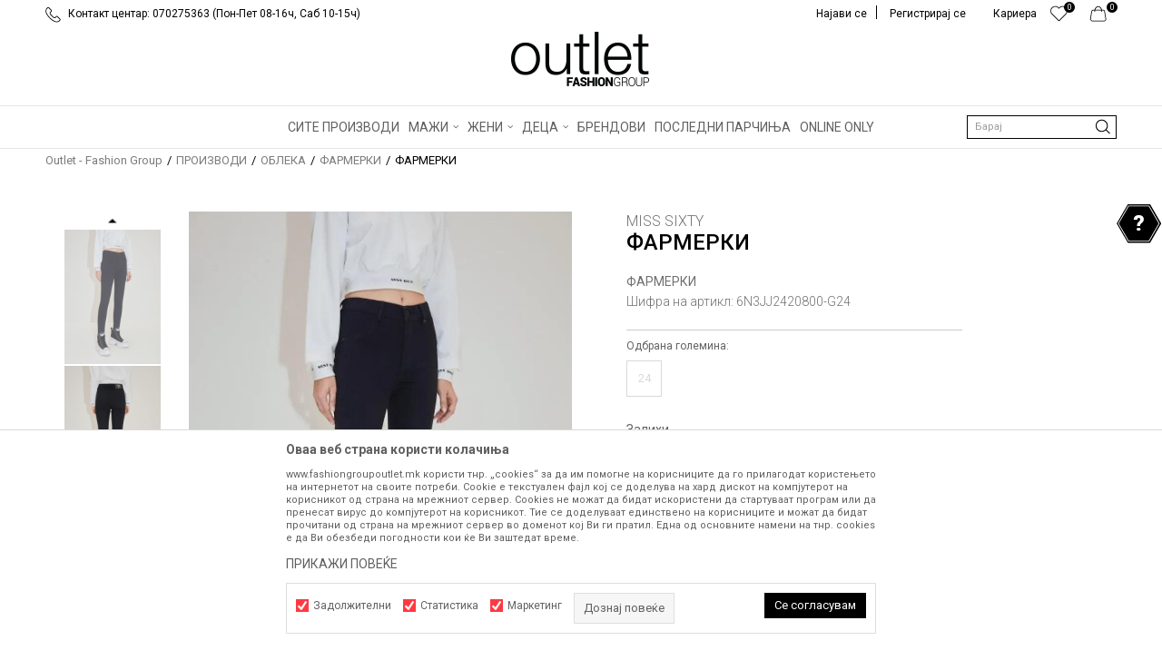

--- FILE ---
content_type: text/html; charset=UTF-8
request_url: https://www.fashiongroupoutlet.mk/farmerki/277983-farmerki
body_size: 34852
content:
<!DOCTYPE html>
<html lang="mk">
<head>
            <meta name="viewport" content="width=device-width, initial-scale=1.0, maximum-scale=1.0,  minimum-scale=1.0, user-scalable=no" />
            
    <meta name="generator" content="NBSHOP 5.9.58" />
    <meta http-equiv="content-type" content="text/html; charset=UTF-8">
    <meta http-equiv="content-language" content="mk" />
    <meta http-equiv="X-UA-Compatible" content="IE=edge">
    <meta name="theme-color" content="">
    <meta name="msapplication-navbutton-color" content="">
    <meta name="apple-mobile-web-app-status-bar-style" content="">
    <link rel="canonical" href="https://www.fashiongroupoutlet.mk/farmerki/277983-farmerki" />        <title>ФАРМЕРКИ  | Outlet - Fashion Group</title>
    <meta name="title" content="ФАРМЕРКИ  | Outlet - Fashion Group" />
    <meta name="description" content="" />
    <meta property="og:title" content="ФАРМЕРКИ  | Outlet - Fashion Group"/>
    <meta property="og:type" content="article" />
    <meta property="og:url" content="https://www.fashiongroupoutlet.mk/farmerki/277983-farmerki" />
    <meta property="og:image" content="https://www.fashiongroupoutlet.mk/files/images/slike-proizvoda/media/6N3/6N3JJ2420800-G24/images/6N3JJ2420800-G24.jpg"/>
    <meta property="og:image:url" content="https://www.fashiongroupoutlet.mk/files/images/slike-proizvoda/media/6N3/6N3JJ2420800-G24/images/6N3JJ2420800-G24.jpg"/>
    <meta property="og:site_name" content="Outlet - Fashion Group"/>
    <meta property="og:description" content=""/>
    <meta property="fb:admins" content=""/>
    <meta itemprop="name" content="ФАРМЕРКИ  | Outlet - Fashion Group">
    <meta itemprop="description" content="">
    <meta itemprop="image" content="https://www.fashiongroupoutlet.mk/files/images/slike-proizvoda/media/6N3/6N3JJ2420800-G24/images/6N3JJ2420800-G24.jpg">
    <meta name="twitter:card" content="summary_large_image">
    <meta name="twitter:title" content="ФАРМЕРКИ  | Outlet - Fashion Group">
    <meta name="twitter:description" content="">
    <meta name="twitter:image" content="https://www.fashiongroupoutlet.mk/files/images/slike-proizvoda/media/6N3/6N3JJ2420800-G24/images/6N3JJ2420800-G24.jpg">

<meta name="robots" content="index, follow">
    <link rel="icon" type="image/vnd.microsoft.icon" href="https://www.fashiongroupoutlet.mk/files/files/heder-ikonica-outlet.png" />
    <link rel="shortcut icon" type="image/vnd.microsoft.icon" href="https://www.fashiongroupoutlet.mk/files/files/heder-ikonica-outlet.png" />
    <link rel="stylesheet" href="https://www.fashiongroupoutlet.mk/nb-public/themes/nbshop5_v5_8/_static/fonts/nbicon/style.css" type="text/css" />
        <link rel="stylesheet" href="https://www.fashiongroupoutlet.mk/nb-public/themes/nbshop5_fashion_group/_static/css/nbcss/style.fonts.theme.css?ver=1001_5.1" /><link rel="stylesheet" href="https://www.fashiongroupoutlet.mk/nb-public/themes/nbshop5_v5_8/_static/css/plugins/nb.core.plugins.min.css?ver=1001_5.1" /><link rel="stylesheet" href="https://www.fashiongroupoutlet.mk/nb-public/themes/nbshop5_v5_8/_static/css/nbcss/style.fonts.css?ver=1001_5.1" /><link rel="stylesheet" href="https://www.fashiongroupoutlet.mk/nb-public/themes/nbshop5_v5_8/_static/css/nbcss/style.typography.css?ver=1001_5.1" /><link rel="stylesheet" href="https://www.fashiongroupoutlet.mk/nb-public/themes/nbshop5_fashion_group/_static/css/nbcss/style.typography.theme.css?ver=1001_5.1" /><link rel="stylesheet" href="https://www.fashiongroupoutlet.mk/nb-public/themes/nbshop5_v5_8/_static/css/nbcss/style.helper.css?ver=1001_5.1" /><link rel="stylesheet" href="https://www.fashiongroupoutlet.mk/nb-public/themes/nbshop5_v5_8/_static/css/nbcss/style.animation.css?ver=1001_5.1" /><link rel="stylesheet" href="https://www.fashiongroupoutlet.mk/nb-public/themes/nbshop5_v5_8/_static/css/nbcss/style.basic.css?ver=1001_5.1" /><link rel="stylesheet" href="https://www.fashiongroupoutlet.mk/nb-public/themes/nbshop5_fashion_group/_static/css/nbcss/style.basic.theme.css?ver=1001_5.1" /><link rel="stylesheet" href="https://www.fashiongroupoutlet.mk/nb-public/themes/nbshop5_v5_8/_static/css/nbcss/style.article.css?ver=1001_5.1" /><link rel="stylesheet" href="https://www.fashiongroupoutlet.mk/nb-public/themes/nbshop5_v5_8/_static/css/nbcss/style.product.css?ver=1001_5.1" /><link rel="stylesheet" href="https://www.fashiongroupoutlet.mk/nb-public/themes/nbshop5_v5_8/_static/css/nbcss/style.cart.css?ver=1001_5.1" /><link rel="stylesheet" href="https://www.fashiongroupoutlet.mk/nb-public/themes/nbshop5_v5_8/_static/css/nbcss/style.css?ver=1001_5.1" /><link rel="stylesheet" href="https://www.fashiongroupoutlet.mk/nb-public/themes/nbshop5_v5_8/blocks/slider/headlines/style.css?ver=1001_5.1" /><link rel="stylesheet" href="https://www.fashiongroupoutlet.mk/nb-public/themes/nbshop5_v5_8/blocks/slider/headlines_countdown/style.css?ver=1001_5.1" /><link rel="stylesheet" href="https://www.fashiongroupoutlet.mk/nb-public/themes/nbshop5_v5_8/blocks/breadcrumbs/style.css?ver=1001_5.1" /><link rel="stylesheet" href="https://www.fashiongroupoutlet.mk/nb-public/themes/nbshop5_v5_8/blocks/product/images/fullscreen_product_slider/style.css?ver=1001_5.1" /><link rel="stylesheet" href="https://www.fashiongroupoutlet.mk/nb-public/themes/nbshop5_v5_8/blocks/product/images/gallery_vertical/style.css?ver=1001_5.1" /><link rel="stylesheet" href="https://www.fashiongroupoutlet.mk/nb-public/themes/nbshop5_v5_8/blocks/product/images/thumbs_vertical/style.css?ver=1001_5.1" /><link rel="stylesheet" href="https://www.fashiongroupoutlet.mk/nb-public/themes/nbshop5_v5_8/blocks/product/images/main_slider/style.css?ver=1001_5.1" /><link rel="stylesheet" href="https://www.fashiongroupoutlet.mk/nb-public/themes/nbshop5_v5_8/blocks/product/product_caption_list/list_image_sticker/style.css?ver=1001_5.1" /><link rel="stylesheet" href="https://www.fashiongroupoutlet.mk/nb-public/themes/nbshop5_v5_8/blocks/product/product_detail/favorite/style.css?ver=1001_5.1" /><link rel="stylesheet" href="https://www.fashiongroupoutlet.mk/nb-public/themes/nbshop5_v5_8/blocks/product/product_detail/modal_watch_button/style.css?ver=1001_5.1" /><link rel="stylesheet" href="https://www.fashiongroupoutlet.mk/nb-public/themes/nbshop5_v5_8/blocks/product/product_detail/product_info/style.css?ver=1001_5.1" /><link rel="stylesheet" href="https://www.fashiongroupoutlet.mk/nb-public/themes/nbshop5_v5_8/blocks/product/product_detail/product_rate/style.css?ver=1001_5.1" /><link rel="stylesheet" href="https://www.fashiongroupoutlet.mk/nb-public/themes/nbshop5_v5_8/blocks/product/product_detail/product_characteristic/style.css?ver=1001_5.1" /><link rel="stylesheet" href="https://www.fashiongroupoutlet.mk/nb-public/themes/nbshop5_v5_8/blocks/product/product_size/style.css?ver=1001_5.1" /><link rel="stylesheet" href="https://www.fashiongroupoutlet.mk/nb-public/themes/nbshop5_v5_8/blocks/product/product_detail/combination_quantity_segment/style.css?ver=1001_5.1" /><link rel="stylesheet" href="https://www.fashiongroupoutlet.mk/nb-public/themes/nbshop5_v5_8/blocks/product/product_detail/product_buy/style.css?ver=1001_5.1" /><link rel="stylesheet" href="https://www.fashiongroupoutlet.mk/nb-public/themes/nbshop5_v5_8/blocks/product/product_detail/product_buy_not_available/style.css?ver=1001_5.1" /><link rel="stylesheet" href="https://www.fashiongroupoutlet.mk/nb-public/themes/nbshop5_v5_8/blocks/product/product_slider/service_product/style.css?ver=1001_5.1" /><link rel="stylesheet" href="https://www.fashiongroupoutlet.mk/nb-public/themes/nbshop5_v5_8/blocks/product/product_detail/product_not_allowed_buy/style.css?ver=1001_5.1" /><link rel="stylesheet" href="https://www.fashiongroupoutlet.mk/nb-public/themes/nbshop5_v5_8/blocks/slider/toggle_banner/style.css?ver=1001_5.1" /><link rel="stylesheet" href="https://www.fashiongroupoutlet.mk/nb-public/themes/nbshop5_v5_8/blocks/product/tabs_generic/style_v7.css?ver=1001_5.1" /><link rel="stylesheet" href="https://www.fashiongroupoutlet.mk/nb-public/themes/nbshop5_v5_8/blocks/indicator/indicator_availability_in_stores/style.css?ver=1001_5.1" /><link rel="stylesheet" href="https://www.fashiongroupoutlet.mk/nb-public/themes/nbshop5_v5_8/blocks/comments/comments_two/style.css?ver=1001_5.1" /><link rel="stylesheet" href="https://www.fashiongroupoutlet.mk/nb-public/themes/nbshop5_v5_8/blocks/comments/comments_content/style.css?ver=1001_5.1" /><link rel="stylesheet" href="https://www.fashiongroupoutlet.mk/nb-public/themes/nbshop5_v5_8/blocks/product/product_status/style.css?ver=1001_5.1" /><link rel="stylesheet" href="https://www.fashiongroupoutlet.mk/nb-public/themes/nbshop5_v5_8/blocks/product/product_loyalty_price/style.css?ver=1001_5.1" /><link rel="stylesheet" href="https://www.fashiongroupoutlet.mk/nb-public/themes/nbshop5_v5_8/blocks/product/product_detail/fixed_product_add_to_cart_v4/style.css?ver=1001_5.1" /><link rel="stylesheet" href="https://www.fashiongroupoutlet.mk/nb-public/themes/nbshop5_v5_8/blocks/slider/conpany_info_footer/style.css?ver=1001_5.1" /><link rel="stylesheet" href="https://www.fashiongroupoutlet.mk/nb-public/themes/nbshop5_v5_8/blocks/footer/newsletter/style.css?ver=1001_5.1" /><link rel="stylesheet" href="https://www.fashiongroupoutlet.mk/nb-public/themes/nbshop5_v5_8/blocks/social/social_icons/style.css?ver=1001_5.1" /><link rel="stylesheet" href="https://www.fashiongroupoutlet.mk/nb-public/themes/nbshop5_v5_8/blocks/footer/payment_card/style.css?ver=1001_5.1" /><link rel="stylesheet" href="https://www.fashiongroupoutlet.mk/nb-public/themes/nbshop5_v5_8/blocks/footer/copyright/style.css?ver=1001_5.1" /><link rel="stylesheet" href="https://www.fashiongroupoutlet.mk/nb-public/themes/nbshop5_v5_8/blocks/modals/popup_notification/style.css?ver=1001_5.1" /><link rel="stylesheet" href="https://www.fashiongroupoutlet.mk/nb-public/themes/nbshop5_v5_8/blocks/modals/ticket_modal/style.css?ver=1001_5.1" /><link rel="stylesheet" href="https://www.fashiongroupoutlet.mk/nb-public/themes/nbshop5_v5_8/blocks/product/product_details_iframe/style.css?ver=1001_5.1" /><link rel="stylesheet" href="https://www.fashiongroupoutlet.mk/nb-public/themes/nbshop5_v5_8/blocks/product/images/gallery/style.css?ver=1001_5.1" /><link rel="stylesheet" href="https://www.fashiongroupoutlet.mk/nb-public/themes/nbshop5_v5_8/blocks/product/product_detail/product_info/style.css?ver=1001_5.1" /><link rel="stylesheet" href="https://www.fashiongroupoutlet.mk/nb-public/themes/nbshop5_v5_8/blocks/product/images/main_slider/style.css?ver=1001_5.1" /><link rel="stylesheet" href="https://www.fashiongroupoutlet.mk/nb-public/themes/nbshop5_v5_8/blocks/product/product_detail/favorite/style.css?ver=1001_5.1" /><link rel="stylesheet" href="https://www.fashiongroupoutlet.mk/nb-public/themes/nbshop5_v5_8/blocks/product/product_details_timer/style.css?ver=1001_5.1" /><link rel="stylesheet" href="https://www.fashiongroupoutlet.mk/nb-public/themes/nbshop5_v5_8/blocks/product/product_size/style.css?ver=1001_5.1" /><link rel="stylesheet" href="https://www.fashiongroupoutlet.mk/nb-public/themes/nbshop5_v5_8/blocks/product/product_detail/quantity_circle/style.css?ver=1001_5.1" /><link rel="stylesheet" href="https://www.fashiongroupoutlet.mk/nb-public/themes/nbshop5_v5_8/blocks/product/product_detail/product_buy/style.css?ver=1001_5.1" /><link rel="stylesheet" href="https://www.fashiongroupoutlet.mk/nb-public/themes/nbshop5_v5_8/blocks/product/product_detail/product_buy_bobble/style.css?ver=1001_5.1" /><link rel="stylesheet" href="https://www.fashiongroupoutlet.mk/nb-public/themes/nbshop5_fashion_group/_static/css/nbcss/style.theme.css?ver=1001_5.1" /><link rel="stylesheet" href="https://www.fashiongroupoutlet.mk/nb-public/themes/nbshop5_v5_8/_static/css/nbcss/style.responsive.md.css?ver=1001_5.1" /><link rel="stylesheet" href="https://www.fashiongroupoutlet.mk/nb-public/themes/nbshop5_fashion_group/_static/css/nbcss/style.responsive.theme.md.css?ver=1001_5.1" /><link rel="stylesheet" href="https://www.fashiongroupoutlet.mk/nb-public/themes/nbshop5_v5_8/_static/css/nbcss/style.responsive.sm.css?ver=1001_5.1" /><link rel="stylesheet" href="https://www.fashiongroupoutlet.mk/nb-public/themes/nbshop5_fashion_group/_static/css/nbcss/style.responsive.theme.sm.css?ver=1001_5.1" /><link rel="stylesheet" href="https://www.fashiongroupoutlet.mk/nb-public/themes/nbshop5_v5_8/_static/css/nbcss/style.responsive.xs.css?ver=1001_5.1" /><link rel="stylesheet" href="https://www.fashiongroupoutlet.mk/nb-public/themes/nbshop5_fashion_group/_static/css/nbcss/style.responsive.theme.xs.css?ver=1001_5.1" /><link rel="stylesheet" href="https://www.fashiongroupoutlet.mk/nb-public/themes/nbshop5_v5_8/_static/css/nbcss/style.responsive.xxs.css?ver=1001_5.1" /><link rel="stylesheet" href="https://www.fashiongroupoutlet.mk/nb-public/themes/nbshop5_fashion_group/_static/css/nbcss/style.responsive.theme.xxs.css?ver=1001_5.1" />    
    
    
    <script type="text/javascript">
        var nb_site_url  = 'https://www.fashiongroupoutlet.mk';
        var nb_site_url_with_country_lang  = 'https://www.fashiongroupoutlet.mk';
        var nb_cart_page_url = 'https://www.fashiongroupoutlet.mk/kupuvanje';
        var nb_active_page_url = 'https://www.fashiongroupoutlet.mk/farmerki/277983-farmerki';
        var nb_type_page = 'product';
        var nb_type_page_object_id = '277983';
        var nb_enable_lang = '';
        var nb_url_end_slesh = '';
        var nb_countryGeoId = '136';
        var nb_addressByCountryGeoId = '';
        var promoModalPopNumberDaysInit = 0;
        var showAllwaysOnHomePage = false;
        var resetCookieConfirm = false;
        var flowplayeryToken = '';
                        var nb_enableCzMap = false;
                var gtm_ga4_advanced = true;
        var gtm_ga4_analytics_id = 'G-NQ73H3DLLW';

        var specificCategoryMetric = false;
        var isSetPriceWithVAT = false;
        var showValueAsCurrentPrice = false;
        var ecommerceWrapVar = false;
        var noSearchResultsVar = false;
        var smartformId = '';
        var smartformErrorMessage = 'Pogrešno uneti podaci za smartform';
        var cookieSettingTypeVar = 'settingThree';
        var nb_lang = 'mk';
        
        
        var disableFBBrowserEvents = true;
        var fb_pixel_id = '';
        var fb_token = '';
        var fb_test_event_code = '';
        var metric_onload_event_id = typeof crypto.randomUUID === "function" ? crypto.randomUUID() : Date.now();
        var replaceIdWithCode = false;
        var startPager = parseInt(1);

        //SF variables
        var salesForceMID = '';
        var salesForceUniqueIdentifier = '';
        var salesForceConcept = '';
        var SFGrantType = 'client_credentials';
        var SFClientId= '';
        var SFClientSecret = '';
        var SFUniqueKey = '';
        var SFUrlKey = '';
        var SFTimezone = '';
        var SFConsentMode = 'nb_consent';
        var SFCharacterMapping = '';
    </script>

        <!-- Google Tag Manager -->
<script>(function(w,d,s,l,i){w[l]=w[l]||[];w[l].push({'gtm.start':
new Date().getTime(),event:'gtm.js'});var f=d.getElementsByTagName(s)[0],
j=d.createElement(s),dl=l!='dataLayer'?'&l='+l:'';j.async=true;j.src=
'https://www.googletagmanager.com/gtm.js?id='+i+dl;f.parentNode.insertBefore(j,f);
})(window,document,'script','dataLayer','GTM-K2JPCVT');</script>
<!-- End Google Tag Manager -->

<script>  var customEventsVar = true;</script>
<meta name="facebook-domain-verification" content="03zws1bfb3femihafldtobyrby1p9f" /><meta name="facebook-domain-verification" content="tcy5ukkwn4s4j2lnf5yb4g58hmclo9" />
<!-- Meta Pixel Code -->
<script>
!function(f,b,e,v,n,t,s)
{if(f.fbq)return;n=f.fbq=function(){n.callMethod?
n.callMethod.apply(n,arguments):n.queue.push(arguments)};
if(!f._fbq)f._fbq=n;n.push=n;n.loaded=!0;n.version='2.0';
n.queue=[];t=b.createElement(e);t.async=!0;
t.src=v;s=b.getElementsByTagName(e)[0];
s.parentNode.insertBefore(t,s)}(window, document,'script',
'https://connect.facebook.net/en_US/fbevents.js');
fbq('init', '5939514946132408');
fbq('track', 'PageView');
</script>
<noscript><img height="1" width="1" style="display:none"
src="https://www.facebook.com/tr?id=5939514946132408&ev=PageView&noscript=1"
/></noscript>
<!-- End Meta Pixel Code -->
<meta name="google-site-verification" content="4HggeMxz4uIyE8dnt5Sn-vUDLFuNBJPtoSpRAzLkhE8" />
    

</head>
<body class="cc-mak lc-mk uc-product_list tp-product bt-fg-outlet b2c-users ">

<header class="header md-header">

    <div class="header-top">
        
        <div class="container">

            <div class="block nav-mobile-icon">
    <i class="icon fa fa-bars" aria-hidden="true"></i>
</div>            <div class="row">
                <div class="hidden-xs col-sm-6 col-md-6">
                    
    <nav class="block quick-links ">
        <ul class="nav nav-simple">
                            <li class="item">
                                                                        <img src="/files/images/fashiongroup/telefon.png" class="img-responsive" alt="Контакт центар: 070275363 (Пон-Пет 08-16ч, Саб 10-15ч)" />
                                                <span>Контакт центар: 070275363 (Пон-Пет 08-16ч, Саб 10-15ч)</span>
                                    </li>
                    </ul>
    </nav>
                </div>
                <div class="col-xs-12 col-sm-6 col-md-6">

                    <div id="miniCartContent" class="block miniCartContent header-cart"></div>
                    
<div id="miniFavContent" class="block header-favorite header-favorite-circle-top-right miniFavContent">
        <a href="https://www.fashiongroupoutlet.mk/omileno/product" title="ОМИЛЕНИ" aria-label="ОМИЛЕНИ">
        
        <div class="icon-wrapper">
            <i class="icon fa fa-heart-o" aria-hidden="true"></i>
            <span class="description">ОМИЛЕНИ</span>
        </div>
        <div class="header-carthor-total favorite-header-total">0</div>

    </a>
</div>
                    
    <nav class="block quick-links nav-top-menu">
        <ul class="nav nav-simple">
                            <li class="item">
                                            <a href="nasiot-tim" title="Кариера" target="_self">
                                                                    <span>Кариера</span>
                                            </a>
                                    </li>
                    </ul>
    </nav>

                    <nav class="block user">
    <ul class="nav nav-simple">
        
            
                <li class="item item-login">
                    <a class="login-btn"  href="" data-permalink="https://www.fashiongroupoutlet.mk/prijava?back_url=https://www.fashiongroupoutlet.mk/farmerki/277983-farmerki" title="Најави се" data-toggle="modal" data-target="#login_modal">
                        <i class="icon fa fa-user" aria-hidden="true"></i>
                        <span>Најави се</span>
                    </a>
                </li>

                
                                    <li class="item item-register">
                        <a class="register-btn" href="" data-permalink="https://www.fashiongroupoutlet.mk/registracija" title="Регистрирај се" data-toggle="modal" data-target="#register_modal">
                            Регистрирај се                        </a>
                    </li>
                
            
        
    </ul>
</nav>
   

                </div>
            </div>
        </div>
    </div>

    <div class="clearfix"></div>
    
<div  class="block logo" >
    <a  href="https://www.fashiongroupoutlet.mk" title="Outlet - Fashion Group">
        <img fetchpriority="high"  src="/files/files/Outlet_logo_m.png" class="img-responsive lozad"  title="Outlet - Fashion Group" alt="Outlet - Fashion Group">
    </a>
</div>

    <div class="block main-4level main-4level-fullwidth-dropdown">
    <nav class="nav nav-main-wrapper ease hidden-fullscreen  ">

                <div class="container">
                        
            
            <ul class="nav-main list-inline">

                <div class="nav-main-toplang country-button"></div>
                <div class="nav-main-useractions"></div>

                <li>
                                <a href="https://www.fashiongroupoutlet.mk/proizvodi" target="_self" title="СИТЕ ПРОИЗВОДИ"><span style="">СИТЕ ПРОИЗВОДИ</span> </a></li><li class="slider_menu_items ">
                                <a href="https://www.fashiongroupoutlet.mk/landing-men" target="_self" title="МАЖИ"><span style="">МАЖИ</span><i class="icon fa fa-angle-down hidden-xs"></i><i class="icon fa fa-angle-right visible-xs"></i><span class="icon hidden show-menu-with-keybord" tabindex="0" aria-label="Otvorite meni"></span> </a><div class="nav-main-dropdown-wrapper ease hidden">
                            <div class="nav-main-dropdown">
                                <div class="container">
                                
                                    <div class="nav-main-dropdown-inner">
                                        <div class="row"><div class="col-xs-12 col-sm-2">
                                    <div class=" nav-main-dropdown-item clearfix">
                                        <a href="https://www.fashiongroupoutlet.mk/obleka/maski/" class="" target="_self" title="Облека">
                                            <div class="img-wrapper"></div>
                                            <div class="heading-wrapper clearfix">
                                                <h5><span style="">Облека</span></h5>
                                            </div>
                                         </a><ul><li class=" ease-slow "><a href="https://www.fashiongroupoutlet.mk/maici/univerzalni+maski" target="_self" title="Маици" style=""> Маици</a></li><li class=" ease-slow "><a href="https://www.fashiongroupoutlet.mk/bluzi/univerzalni+maski" target="_self" title="Блузи" style=""> Блузи</a></li><li class=" ease-slow "><a href="https://www.fashiongroupoutlet.mk/dukseri/univerzalni+maski" target="_self" title="Дуксери" style=""> Дуксери</a></li><li class=" ease-slow "><a href="https://www.fashiongroupoutlet.mk/dzemperi-1/maski/" target="_self" title="Џемпери" style=""> Џемпери</a></li><li class=" ease-slow "><a href="https://www.fashiongroupoutlet.mk/kosuli-2/maski/" target="_self" title="Кошули" style=""> Кошули</a></li><li class=" ease-slow "><a href="https://www.fashiongroupoutlet.mk/jakni/univerzalni+maski" target="_self" title="Јакни" style=""> Јакни</a></li><li class=" ease-slow "><a href="https://www.fashiongroupoutlet.mk/eleci/maski/" target="_self" title="Елеци" style=""> Елеци</a></li><li class=" ease-slow "><a href="https://www.fashiongroupoutlet.mk/proizvodi/maski/?search=%D0%9F%D0%9E%D0%9B%D0%9E" target="_self" title="Поло маици" style=""> Поло маици</a></li><li class=" ease-slow "><a href="https://www.fashiongroupoutlet.mk/palta/maski/" target="_self" title="Палта" style=""> Палта</a></li><li class=" ease-slow "><a href="https://www.fashiongroupoutlet.mk/odelo" target="_self" title="Одела" style=""> Одела</a></li></ul></div></div><div class="col-xs-12 col-sm-2">
                                    <div class=" nav-main-dropdown-item clearfix">
                                        <a href="https://www.fashiongroupoutlet.mk/" class="no-title" target="_self" title="novi red">
                                            <div class="img-wrapper"></div>
                                            <div class="heading-wrapper clearfix">
                                                <h5><span style="">novi red</span></h5>
                                            </div>
                                         </a><ul><li class=" ease-slow "><a href="https://www.fashiongroupoutlet.mk/mantili/maski/" target="_self" title="Мантили" style=""> Мантили</a></li><li class=" ease-slow "><a href="https://www.fashiongroupoutlet.mk/kaputi/maski/" target="_self" title="Капути" style=""> Капути</a></li><li class=" ease-slow "><a href="https://www.fashiongroupoutlet.mk/pantaloni/maski/" target="_self" title="Панталони" style=""> Панталони</a></li><li class=" ease-slow "><a href="https://www.fashiongroupoutlet.mk/farmerki/maski/" target="_self" title="Фармерки" style=""> Фармерки</a></li><li class=" ease-slow "><a href="https://www.fashiongroupoutlet.mk/trenerki/univerzalni+maski" target="_self" title="Тренерки" style=""> Тренерки</a></li><li class=" ease-slow "><a href="https://www.fashiongroupoutlet.mk/pizami/maski/" target="_self" title="Пижами" style=""> Пижами</a></li><li class=" ease-slow "><a href="https://www.fashiongroupoutlet.mk/bermudi-6/maski/" target="_self" title="Бермуди" style=""> Бермуди</a></li><li class=" ease-slow "><a href="https://www.fashiongroupoutlet.mk/dolna-obleka/maski/" target="_self" title="Долна облека" style=""> Долна облека</a></li><li class=" ease-slow "><a href="https://www.fashiongroupoutlet.mk/kostimi-za-kapenje/maski/" target="_self" title="Костими за капење" style=""> Костими за капење</a></li></ul></div></div><div class="col-xs-12 col-sm-2">
                                    <div class=" nav-main-dropdown-item clearfix">
                                        <a href="https://www.fashiongroupoutlet.mk/obuvki/maski/" class="" target="_self" title="Обувки">
                                            <div class="img-wrapper"></div>
                                            <div class="heading-wrapper clearfix">
                                                <h5><span style="">Обувки</span></h5>
                                            </div>
                                         </a><ul><li class=" ease-slow "><a href="https://www.fashiongroupoutlet.mk/patiki/maski/" target="_self" title="Патики" style=""> Патики</a></li><li class=" ease-slow "><a href="https://www.fashiongroupoutlet.mk/proizvodi/maski/?search=%D0%A7%D0%95%D0%92%D0%9B%D0%98" target="_self" title="Чевли" style=""> Чевли</a></li><li class=" ease-slow "><a href="https://www.fashiongroupoutlet.mk/hajkersi/maski/" target="_self" title="Хајкерси" style=""> Хајкерси</a></li><li class=" ease-slow "><a href="https://www.fashiongroupoutlet.mk/cizmi/maski/" target="_self" title="Чизми" style=""> Чизми</a></li><li class=" ease-slow "><a href="https://www.fashiongroupoutlet.mk/brodski-cevli/maski/" target="_self" title="Бродски чевли" style=""> Бродски чевли</a></li><li class=" ease-slow "><a href="https://www.fashiongroupoutlet.mk/mokasini/maski/" target="_self" title="Мокасини" style=""> Мокасини</a></li><li class=" ease-slow "><a href="https://www.fashiongroupoutlet.mk/espadrili/maski/" target="_self" title="Еспадрили" style=""> Еспадрили</a></li><li class=" ease-slow "><a href="https://www.fashiongroupoutlet.mk/sandali/maski/" target="_self" title="Сандали" style=""> Сандали</a></li><li class=" ease-slow "><a href="https://www.fashiongroupoutlet.mk/papuci/maski+uniseks" target="_self" title="Папучи" style=""> Папучи</a></li><li class=" ease-slow "><a href="https://www.fashiongroupoutlet.mk/apostolki/maski+uniseks" target="_self" title="Апостолки" style=""> Апостолки</a></li></ul></div></div><div class="col-xs-12 col-sm-2">
                                    <div class=" nav-main-dropdown-item clearfix">
                                        <a href="https://www.fashiongroupoutlet.mk/dodatoci/maski/" class="" target="_self" title="Додатоци">
                                            <div class="img-wrapper"></div>
                                            <div class="heading-wrapper clearfix">
                                                <h5><span style="">Додатоци</span></h5>
                                            </div>
                                         </a><ul><li class=" ease-slow "><a href="https://www.fashiongroupoutlet.mk/ranci/univerzalni+maski" target="_self" title="Ранци" style=""> Ранци</a></li><li class=" ease-slow "><a href="https://www.fashiongroupoutlet.mk/paricnici/univerzalni+maski" target="_self" title="Паричници" style=""> Паричници</a></li><li class=" ease-slow "><a href="https://www.fashiongroupoutlet.mk/canti/uniseks+maski" target="_self" title="Чанти" style=""> Чанти</a></li><li class=" ease-slow "><a href="https://www.fashiongroupoutlet.mk/kapi/univerzalni+maski" target="_self" title="Капи" style=""> Капи</a></li><li class=" ease-slow "><a href="https://www.fashiongroupoutlet.mk/marami-i-salovi/maski/" target="_self" title="Марами и шалови" style=""> Марами и шалови</a></li><li class=" ease-slow "><a href="https://www.fashiongroupoutlet.mk/torbi/maski/" target="_self" title="Торби" style=""> Торби</a></li><li class=" ease-slow "><a href="https://www.fashiongroupoutlet.mk/remeni/maski/" target="_self" title="Ремени" style=""> Ремени</a></li><li class=" ease-slow "><a href="https://www.fashiongroupoutlet.mk/ocila-za-sonce/maski+univerzalni" target="_self" title="Очила за сонце" style=""> Очила за сонце</a></li><li class=" ease-slow "><a href="https://www.fashiongroupoutlet.mk/casovnik/maski/" target="_self" title="Часовници" style=""> Часовници</a></li><li class=" ease-slow "><a href="https://www.fashiongroupoutlet.mk/corapi-2/univerzalni+maski" target="_self" title="Чорапи" style=""> Чорапи</a></li></ul></div></div>

    <div class="block slider slider-wrapper slider-menu slider-menu_items col-sm-4 ">

        

        <div class="slider-init"  data-gtm-slider-items="1"
             data-gtm-slider-position="Slider menu">

            
                <div class="item"
                     data-gtm-slider-name=" "
                     data-gtm-slider-creative=""
                     data-gtm-slider-id="685">
                                            <a href="https://www.fashiongroupoutlet.mk/landing-man" title=" ">

                            <div class="img-wrapper">
                                <img src="/files/files/men_menu_bnw.jpg" class="img-responsive lozad" alt=" " />

                            </div>
                        </a>
                                        <div class="content">

                        <div class="text-wrapper">
                            <div class="title"> </div>
                            <div class="description"></div>
                        </div>

                    </div>
                </div>

            
        </div>
        <div class="slider-arrows slider-navigation-absolute"></div>

    </div>
    
</div></div></div></div></div></li><li class="slider_menu_items_w ">
                                <a href="https://www.fashiongroupoutlet.mk/landing-women" target="_self" title="ЖЕНИ"><span style="">ЖЕНИ</span><i class="icon fa fa-angle-down hidden-xs"></i><i class="icon fa fa-angle-right visible-xs"></i><span class="icon hidden show-menu-with-keybord" tabindex="0" aria-label="Otvorite meni"></span> </a><div class="nav-main-dropdown-wrapper ease hidden">
                            <div class="nav-main-dropdown">
                                <div class="container">
                                
                                    <div class="nav-main-dropdown-inner">
                                        <div class="row"><div class="col-xs-12 col-sm-2">
                                    <div class=" nav-main-dropdown-item clearfix">
                                        <a href="https://www.fashiongroupoutlet.mk/obleka/zenski/" class="" target="_self" title="ОБЛЕКА">
                                            <div class="img-wrapper"></div>
                                            <div class="heading-wrapper clearfix">
                                                <h5><span style="">ОБЛЕКА</span></h5>
                                            </div>
                                         </a><ul><li class=" ease-slow "><a href="https://www.fashiongroupoutlet.mk/maici/univerzalni+zenski" target="_self" title="Маици" style=""> Маици</a></li><li class=" ease-slow "><a href="https://www.fashiongroupoutlet.mk/bluzi/univerzalni+zenski" target="_self" title="Блузи" style=""> Блузи</a></li><li class=" ease-slow "><a href="https://www.fashiongroupoutlet.mk/dukseri/univerzalni+zenski" target="_self" title="Дуксери" style=""> Дуксери</a></li><li class=" ease-slow "><a href="https://www.fashiongroupoutlet.mk/dzemperi-1/zenski/" target="_self" title="Џемпери" style=""> Џемпери</a></li><li class=" ease-slow "><a href="https://www.fashiongroupoutlet.mk/kosuli-2/zenski/" target="_self" title="Кошули" style=""> Кошули</a></li><li class=" ease-slow "><a href="https://www.fashiongroupoutlet.mk/jakni/univerzalni+zenski" target="_self" title="Јакни" style=""> Јакни</a></li><li class=" ease-slow "><a href="https://www.fashiongroupoutlet.mk/mantili/zenski/" target="_self" title="Мантили" style=""> Мантили</a></li><li class=" ease-slow "><a href="https://www.fashiongroupoutlet.mk/kaputi/zenski/" target="_self" title="Капути" style=""> Капути</a></li><li class=" ease-slow "><a href="https://www.fashiongroupoutlet.mk/eleci/zenski/" target="_self" title="Елеци" style=""> Елеци</a></li><li class=" ease-slow "><a href="https://www.fashiongroupoutlet.mk/palta/zenski/" target="_self" title="Палта" style=""> Палта</a></li><li class=" ease-slow "><a href="https://www.fashiongroupoutlet.mk/top/zenski/" target="_self" title="Топ" style=""> Топ</a></li></ul></div></div><div class="col-xs-12 col-sm-2">
                                    <div class=" nav-main-dropdown-item clearfix">
                                        <a href="https://www.fashiongroupoutlet.mk/" class="no-title" target="_self" title="novi red">
                                            <div class="img-wrapper"></div>
                                            <div class="heading-wrapper clearfix">
                                                <h5><span style="">novi red</span></h5>
                                            </div>
                                         </a><ul><li class=" ease-slow "><a href="https://www.fashiongroupoutlet.mk/fustani/zenski/" target="_self" title="Фустани" style=""> Фустани</a></li><li class=" ease-slow "><a href="https://www.fashiongroupoutlet.mk/pantaloni/zenski/" target="_self" title="Панталони" style=""> Панталони</a></li><li class=" ease-slow "><a href="https://www.fashiongroupoutlet.mk/farmerki/zenski/" target="_self" title="Фармерки" style=""> Фармерки</a></li><li class=" ease-slow "><a href="https://www.fashiongroupoutlet.mk/trenerki/univerzalni+zenski" target="_self" title="Тренерки" style=""> Тренерки</a></li><li class=" ease-slow "><a href="https://www.fashiongroupoutlet.mk/helanki/zenski/" target="_self" title="Хеланки" style=""> Хеланки</a></li><li class=" ease-slow "><a href="https://www.fashiongroupoutlet.mk/kombinezoni-2/zenski/" target="_self" title="Комбинезони" style=""> Комбинезони</a></li><li class=" ease-slow "><a href="https://www.fashiongroupoutlet.mk/kat-zdolnista-2" target="_self" title="Здолништа" style=""> Здолништа</a></li><li class=" ease-slow "><a href="https://www.fashiongroupoutlet.mk/pizami/zenski/" target="_self" title="Пижами" style=""> Пижами</a></li><li class=" ease-slow "><a href="https://www.fashiongroupoutlet.mk/bermudi-6/zenski/" target="_self" title="Бермуди" style=""> Бермуди</a></li><li class=" ease-slow "><a href="https://www.fashiongroupoutlet.mk/dolna-obleka/zenski/" target="_self" title="Долна облека" style=""> Долна облека</a></li><li class=" ease-slow "><a href="https://www.fashiongroupoutlet.mk/kostimi-za-kapenje/zenski/" target="_self" title="Костими за капење" style=""> Костими за капење</a></li></ul></div></div><div class="col-xs-12 col-sm-2">
                                    <div class=" nav-main-dropdown-item clearfix">
                                        <a href="https://www.fashiongroupoutlet.mk/obuvki/zenski/" class="" target="_self" title="ОБУВКИ">
                                            <div class="img-wrapper"></div>
                                            <div class="heading-wrapper clearfix">
                                                <h5><span style="">ОБУВКИ</span></h5>
                                            </div>
                                         </a><ul><li class=" ease-slow "><a href="https://www.fashiongroupoutlet.mk/patiki/zenski/" target="_self" title="Патики" style=""> Патики</a></li><li class=" ease-slow "><a href="https://www.fashiongroupoutlet.mk/proizvodi/zenski/?search=%D0%A7%D0%95%D0%92%D0%9B%D0%98" target="_self" title="Чевли" style=""> Чевли</a></li><li class=" ease-slow "><a href="https://www.fashiongroupoutlet.mk/hajkersi/zenski/" target="_self" title="Хајкерси" style=""> Хајкерси</a></li><li class=" ease-slow "><a href="https://www.fashiongroupoutlet.mk/cizmi/zenski/" target="_self" title="Чизми" style=""> Чизми</a></li><li class=" ease-slow "><a href="https://www.fashiongroupoutlet.mk/brodski-cevli/zenski/" target="_self" title="Бродски чевли" style=""> Бродски чевли</a></li><li class=" ease-slow "><a href="https://www.fashiongroupoutlet.mk/mokasini/zenski/" target="_self" title="Мокасини" style=""> Мокасини</a></li><li class=" ease-slow "><a href="https://www.fashiongroupoutlet.mk/espadrili/zenski/" target="_self" title="Еспадрили" style=""> Еспадрили</a></li><li class=" ease-slow "><a href="https://www.fashiongroupoutlet.mk/baletanki/zenski/" target="_self" title="Балетанки" style=""> Балетанки</a></li><li class=" ease-slow "><a href="https://www.fashiongroupoutlet.mk/sandali/zenski/" target="_self" title="Сандали" style=""> Сандали</a></li><li class=" ease-slow "><a href="https://www.fashiongroupoutlet.mk/papuci/zenski+uniseks" target="_self" title="Папучи" style=""> Папучи</a></li><li class=" ease-slow "><a href="https://www.fashiongroupoutlet.mk/apostolki/zenski+uniseks" target="_self" title="Апостолки" style=""> Апостолки</a></li></ul></div></div><div class="col-xs-12 col-sm-2">
                                    <div class=" nav-main-dropdown-item clearfix">
                                        <a href="https://www.fashiongroupoutlet.mk/dodatoci/zenski/" class="" target="_self" title="ДОДАТОЦИ">
                                            <div class="img-wrapper"></div>
                                            <div class="heading-wrapper clearfix">
                                                <h5><span style="">ДОДАТОЦИ</span></h5>
                                            </div>
                                         </a><ul><li class=" ease-slow "><a href="https://www.fashiongroupoutlet.mk/canti/uniseks+zenski" target="_self" title="Чанти" style=""> Чанти</a></li><li class=" ease-slow "><a href="https://www.fashiongroupoutlet.mk/ranci/univerzalni+zenski" target="_self" title="Ранци" style=""> Ранци</a></li><li class=" ease-slow "><a href="https://www.fashiongroupoutlet.mk/paricnici/univerzalni+zenski" target="_self" title="Паричници" style=""> Паричници</a></li><li class=" ease-slow "><a href="https://www.fashiongroupoutlet.mk/torbi/zenski/" target="_self" title="Торби" style=""> Торби</a></li><li class=" ease-slow "><a href="https://www.fashiongroupoutlet.mk/marami-i-salovi/zenski/" target="_self" title="Шалови и марами" style=""> Шалови и марами</a></li><li class=" ease-slow "><a href="https://www.fashiongroupoutlet.mk/nakit/zenski/" target="_self" title="Накит и додатоци" style=""> Накит и додатоци</a></li><li class=" ease-slow "><a href="https://www.fashiongroupoutlet.mk/remeni/zenski/" target="_self" title="Ремени" style=""> Ремени</a></li><li class=" ease-slow "><a href="https://www.fashiongroupoutlet.mk/ocila-za-sonce/univerzalni+zenski" target="_self" title="Очила за сонце" style=""> Очила за сонце</a></li><li class=" ease-slow "><a href="https://www.fashiongroupoutlet.mk/sesiri/zenski/" target="_self" title="Шешири" style=""> Шешири</a></li><li class=" ease-slow "><a href="https://www.fashiongroupoutlet.mk/kapi/univerzalni+zenski" target="_self" title="Капи" style=""> Капи</a></li><li class=" ease-slow "><a href="https://www.fashiongroupoutlet.mk/casovnik/zenski/" target="_self" title="Часовници" style=""> Часовници</a></li><li class=" ease-slow "><a href="https://www.fashiongroupoutlet.mk/corapi-2/univerzalni+zenski" target="_self" title="Чорапи" style=""> Чорапи</a></li><li class=" ease-slow "><a href="https://www.fashiongroupoutlet.mk/kufer/zenski/" target="_self" title="Куфери" style=""> Куфери</a></li></ul></div></div>

    <div class="block slider slider-wrapper slider-menu slider-menu_items_w col-sm-4 ">

        

        <div class="slider-init"  data-gtm-slider-items="1"
             data-gtm-slider-position=" Slider menu">

            
                <div class="item"
                     data-gtm-slider-name=" "
                     data-gtm-slider-creative=""
                     data-gtm-slider-id="210">
                                            <a href="https://www.fashiongroupoutlet.mk/maici/zenski/" title=" ">

                            <div class="img-wrapper">
                                <img src="/files/files/women_menu_bnw.jpg" class="img-responsive lozad" alt=" " />

                            </div>
                        </a>
                                        <div class="content">

                        <div class="text-wrapper">
                            <div class="title"> </div>
                            <div class="description"></div>
                        </div>

                    </div>
                </div>

            
        </div>
        <div class="slider-arrows slider-navigation-absolute"></div>

    </div>
    
</div></div></div></div></div></li><li class="slider_menu_items_kids ">
                                <a href="https://www.fashiongroupoutlet.mk/kids-landing" target="_self" title="ДЕЦА"><span style="">ДЕЦА</span><i class="icon fa fa-angle-down hidden-xs"></i><i class="icon fa fa-angle-right visible-xs"></i><span class="icon hidden show-menu-with-keybord" tabindex="0" aria-label="Otvorite meni"></span> </a><div class="nav-main-dropdown-wrapper ease hidden">
                            <div class="nav-main-dropdown">
                                <div class="container">
                                
                                    <div class="nav-main-dropdown-inner">
                                        <div class="row"><div class="col-xs-12 col-sm-2">
                                    <div class=" nav-main-dropdown-item clearfix">
                                        <a href="https://www.fashiongroupoutlet.mk/obleka/devojcinja+momcinja/" class="" target="_self" title="ОБЛЕКА">
                                            <div class="img-wrapper"></div>
                                            <div class="heading-wrapper clearfix">
                                                <h5><span style="">ОБЛЕКА</span></h5>
                                            </div>
                                         </a><ul><li class=" ease-slow "><a href="https://www.fashiongroupoutlet.mk/obleka/novorodencinja" target="_self" title="Новороденчиња" style=""> Новороденчиња</a></li><li class=" ease-slow "><a href="https://www.fashiongroupoutlet.mk/obleka/bebe-devojcinja" target="_self" title="Бебе девојчиња" style=""> Бебе девојчиња</a></li><li class=" ease-slow "><a href="https://www.fashiongroupoutlet.mk/obleka/bebe-momcinja" target="_self" title="Бебе момчиња" style=""> Бебе момчиња</a></li><li class=" ease-slow "><a href="https://www.fashiongroupoutlet.mk/obleka/devojcinja" target="_self" title="Девојчиња" style=""> Девојчиња</a></li><li class=" ease-slow "><a href="https://www.fashiongroupoutlet.mk/obleka/momcinja" target="_self" title="Момчиња" style=""> Момчиња</a></li></ul></div></div><div class="col-xs-12 col-sm-2">
                                    <div class=" nav-main-dropdown-item clearfix">
                                        <a href="https://www.fashiongroupoutlet.mk/obuvki/bebe-devojcinja+bebe-momcinja+bebe-univerzalni+devojcinja+detski-univerzalni+junior-univerzalni+momcinja" class="" target="_self" title="ОБУВКИ">
                                            <div class="img-wrapper"></div>
                                            <div class="heading-wrapper clearfix">
                                                <h5><span style="">ОБУВКИ</span></h5>
                                            </div>
                                         </a><ul><li class=" ease-slow "><a href="https://www.fashiongroupoutlet.mk/obuvki/novorodencinja/" target="_self" title="Новороденчиња" style=""> Новороденчиња</a></li><li class=" ease-slow "><a href="https://www.fashiongroupoutlet.mk/obuvki/bebe-devojcinja+bebe-univerzalni" target="_self" title="Бебе девојчиња" style=""> Бебе девојчиња</a></li><li class=" ease-slow "><a href="https://www.fashiongroupoutlet.mk/obuvki/bebe-univerzalni+bebe-momcinja" target="_self" title="Бебе момчиња" style=""> Бебе момчиња</a></li><li class=" ease-slow "><a href="https://www.fashiongroupoutlet.mk/obuvki/devojcinja+detski-univerzalni" target="_self" title="Девојчиња" style=""> Девојчиња</a></li><li class=" ease-slow "><a href="https://www.fashiongroupoutlet.mk/obuvki/detski-univerzalni+momcinja" target="_self" title="Момчиња" style=""> Момчиња</a></li><li class=" ease-slow "><a href="https://www.fashiongroupoutlet.mk/obuvki/junior-univerzalni" target="_self" title="Teen обувки " style=""> Teen обувки </a></li></ul></div></div><div class="col-xs-12 col-sm-2">
                                    <div class=" nav-main-dropdown-item clearfix">
                                        <a href="https://www.fashiongroupoutlet.mk/dodatoci/devojcinja+zenski-bebinja+maski-bebinja+momcinja+novorodencinja/" class="" target="_self" title="ДОДАТОЦИ">
                                            <div class="img-wrapper"></div>
                                            <div class="heading-wrapper clearfix">
                                                <h5><span style="">ДОДАТОЦИ</span></h5>
                                            </div>
                                         </a><ul><li class=" ease-slow "><a href="https://www.fashiongroupoutlet.mk/dodatoci/novorodencinja" target="_self" title="Новороденчиња" style=""> Новороденчиња</a></li><li class=" ease-slow "><a href="https://www.fashiongroupoutlet.mk/dodatoci/bebe-devojcinja" target="_self" title="Бебе девојчиња" style=""> Бебе девојчиња</a></li><li class=" ease-slow "><a href="https://www.fashiongroupoutlet.mk/dodatoci/bebe-momcinja" target="_self" title="Бебе момчиња" style=""> Бебе момчиња</a></li><li class=" ease-slow "><a href="https://www.fashiongroupoutlet.mk/dodatoci/devojcinja" target="_self" title="Девојчиња" style=""> Девојчиња</a></li><li class=" ease-slow "><a href="https://www.fashiongroupoutlet.mk/dodatoci/momcinja" target="_self" title="Момчиња" style=""> Момчиња</a></li></ul></div></div>

    <div class="block slider slider-wrapper slider-menu slider-menu_items_kids col-sm-4 ">

        

        <div class="slider-init"  data-gtm-slider-items="1"
             data-gtm-slider-position=" Slider menu">

            
                <div class="item"
                     data-gtm-slider-name=" "
                     data-gtm-slider-creative=""
                     data-gtm-slider-id="329">
                                            <a href="https://www.fashiongroupoutlet.mk/proizvodi/bebe-devojcinja+bebe-univerzalni+bebe-momcinja+devojcinja+detski-univerzalni+junior-univerzalni+momcinja+novorodencinja" title=" ">

                            <div class="img-wrapper">
                                <img src="/files/files/kids_menu_bnw.jpg" class="img-responsive lozad" alt=" " />

                            </div>
                        </a>
                                        <div class="content">

                        <div class="text-wrapper">
                            <div class="title"> </div>
                            <div class="description"></div>
                        </div>

                    </div>
                </div>

            
        </div>
        <div class="slider-arrows slider-navigation-absolute"></div>

    </div>
    
</div></div></div></div></div></li><li class="brand ">
                                <a href="https://www.fashiongroupoutlet.mk/brendovi" target="_self" title="БРЕНДОВИ"><span style="">БРЕНДОВИ</span> </a></li><li>
                                <a href="https://www.fashiongroupoutlet.mk/proizvodi/posledni-parcinja" target="_self" title="ПОСЛЕДНИ ПАРЧИЊА"><span style="">ПОСЛЕДНИ ПАРЧИЊА</span> </a></li><li>
                                <a href="https://www.fashiongroupoutlet.mk/proizvodi/online-only-outlet" target="_self" title="ONLINE ONLY"><span style="">ONLINE ONLY</span> </a></li>
            </ul>

            
            
                    </div>
    
    </nav>

</div>


    <div class="autocomplete-button-wrapper">

        
<div class="block autocomplete-button   autocomplete-button-simple autocomplete-button-one-row" tabindex="0" data-content="Барај" title="Барај" aria-label="Барај" role="button">
                <span class="title">Барај</span>
        <i class="icon fa fa-search" aria-hidden="true"></i>
</div>

    </div>

    </header>


<form id="search-form" action="https://www.fashiongroupoutlet.mk/proizvodi" class="search" method="GET">
    <div class="block autocomplete-wrapper hidden">
        <div class="container">
            <div class="autocomplete">
                <input type="text" name="search" id="search-text" class="autocomplete-input" placeholder="Барај" nb-type="product">
                <i class="icon fa fa-times autocomplete-close" aria-hidden="true"></i>

                <div class="recomended-sugest-wrapper">
                    <div class="heading-wrapper">
                        <div class="title">Trenutno u trendu:</div>
                    </div>
                    
                </div>

                <div class="autocomplete-results suggest" data-scroll-color="" data-scroll-width="" data-scroll-padding=""></div>
                <div class="autocomplete-loader hidden">
                    <i class="loader-icon"></i>
                </div>
            </div>
        </div>
    </div>
</form>

<div class="hidden-fullscreen">
    
<main>


<div class="hideon-fullscreen ease-slow">
    
<div class="block breadcrumbs">
    <div class="container">

        <ul>   
            <li class="breadcrumbs-site-name">
                <a href="https://www.fashiongroupoutlet.mk" title="Outlet - Fashion Group">
                    Outlet - Fashion Group                </a>
            </li>

            
                
                                                            <li>
                            <a href="https://www.fashiongroupoutlet.mk/proizvodi/" title="ПРОИЗВОДИ" >
                                ПРОИЗВОДИ                            </a>
                        </li>

                                                                <li>
                            <a href="https://www.fashiongroupoutlet.mk/obleka/" title="ОБЛЕКА" >
                                ОБЛЕКА                            </a>
                        </li>

                                                                <li>
                            <a href="https://www.fashiongroupoutlet.mk/farmerki/" title="ФАРМЕРКИ" >
                                ФАРМЕРКИ                            </a>
                        </li>

                                
                            <li class="active">
                    ФАРМЕРКИ                 </li>
                    </ul>

        
        
    </div>
</div>


<script type="application/ld+json">
    {
        "@context": "https://schema.org",
        "@type": "BreadcrumbList",
        "itemListElement": [
            {
                "@type": "ListItem",
                "position": 1,
                "name": "Outlet - Fashion Group",
                "item": "https://www.fashiongroupoutlet.mk"
            }
                                ,{
                        "@type": "ListItem",
                        "position": 2,
                        "name": "ПРОИЗВОДИ",
                        "item": "https://www.fashiongroupoutlet.mk/proizvodi/"
                    }
                                    ,{
                        "@type": "ListItem",
                        "position": 3,
                        "name": "ОБЛЕКА",
                        "item": "https://www.fashiongroupoutlet.mk/obleka/"
                    }
                                    ,{
                        "@type": "ListItem",
                        "position": 4,
                        "name": "ФАРМЕРКИ",
                        "item": "https://www.fashiongroupoutlet.mk/farmerki/"
                    }
                                        ,{
                "@type": "ListItem",
                "position": 5,
                "name": "ФАРМЕРКИ",
                "item": "https://www.fashiongroupoutlet.mk/farmerki/277983-farmerki"
            }
                    ]
    }
</script>
</div>



    <div class="block sldier fullscreen fullscreen-product-slider">

        <div class="close">
            <span class="icon icon-close" aria-hidden="true"></span>
        </div>

        
        
            <div class="block slider product-images-thumbs-vertical-fullscreen show-arrows">
                <div class="fcreen-slider-wrapper" >
                <div class="slider-init">

                    
                    
                        
                        
                                                        <div class="item">
                                <div class="img-wrapper">
                                    <img src="https://www.fashiongroupoutlet.mk/files/thumbs/files/images/slike-proizvoda/media/6N3/6N3JJ2420800-G24/images/thumbs_320/6N3JJ2420800-G24_320px.jpg" class="img-responsive" alt="ФАРМЕРКИ "  data-index="0">
                                </div>
                            </div>
                            
                        

                    
                        
                        
                                                        <div class="item">
                                <div class="img-wrapper">
                                    <img src="https://www.fashiongroupoutlet.mk/files/thumbs/files/images/slike-proizvoda/media/6N3/6N3JJ2420800-G24/images/thumbs_320/6N3JJ2420800-G24_1_320px.jpg" class="img-responsive" alt="ФАРМЕРКИ "  data-index="1">
                                </div>
                            </div>
                            
                        

                    
                        
                        
                                                        <div class="item">
                                <div class="img-wrapper">
                                    <img src="https://www.fashiongroupoutlet.mk/files/thumbs/files/images/slike-proizvoda/media/6N3/6N3JJ2420800-G24/images/thumbs_320/6N3JJ2420800-G24_2_320px.jpg" class="img-responsive" alt="ФАРМЕРКИ "  data-index="2">
                                </div>
                            </div>
                            
                        

                    
                        
                        
                                                        <div class="item">
                                <div class="img-wrapper">
                                    <img src="https://www.fashiongroupoutlet.mk/files/thumbs/files/images/slike-proizvoda/media/6N3/6N3JJ2420800-G24/images/thumbs_320/6N3JJ2420800-G24_3_320px.jpg" class="img-responsive" alt="ФАРМЕРКИ "  data-index="3">
                                </div>
                            </div>
                            
                        

                    
                        
                        
                                                        <div class="item">
                                <div class="img-wrapper">
                                    <img src="https://www.fashiongroupoutlet.mk/files/thumbs/files/images/slike-proizvoda/media/6N3/6N3JJ2420800-G24/images/thumbs_320/6N3JJ2420800-G24_4_320px.jpg" class="img-responsive" alt="ФАРМЕРКИ "  data-index="4">
                                </div>
                            </div>
                            
                        

                    
                        
                        
                                                        <div class="item">
                                <div class="img-wrapper">
                                    <img src="https://www.fashiongroupoutlet.mk/files/thumbs/files/images/slike-proizvoda/media/6N3/6N3JJ2420800-G24/images/thumbs_320/6N3JJ2420800-G24_5_320px.jpg" class="img-responsive" alt="ФАРМЕРКИ "  data-index="5">
                                </div>
                            </div>
                            
                        

                    
                </div>
                <div class="slider-navigation slider-navigation-absolute"></div>
            </div>
            </div>

        
        <div class="slider-init fscrren">

            
            
                
                        <div class="item">
                            <div class="img-wrapper" >
                                <img src="/files/watermark/files/images/slike-proizvoda/media/6N3/6N3JJ2420800-G24/images/thumbs_w/6N3JJ2420800-G24_w_800_1120px.jpg" class="img-responsive img-watermark" alt="ФАРМЕРКИ "  data-index="0">
                               <!-- <img src="" class="img-responsive" alt="" data-index="">-->
                            </div>
                        </div>
                                                
                
                        <div class="item">
                            <div class="img-wrapper" >
                                <img src="/files/watermark/files/images/slike-proizvoda/media/6N3/6N3JJ2420800-G24/images/thumbs_w/6N3JJ2420800-G24_1_w_800_1120px.jpg" class="img-responsive img-watermark" alt="ФАРМЕРКИ "  data-index="1">
                               <!-- <img src="" class="img-responsive" alt="" data-index="">-->
                            </div>
                        </div>
                                                
                
                        <div class="item">
                            <div class="img-wrapper" >
                                <img src="/files/watermark/files/images/slike-proizvoda/media/6N3/6N3JJ2420800-G24/images/thumbs_w/6N3JJ2420800-G24_2_w_800_1120px.jpg" class="img-responsive img-watermark" alt="ФАРМЕРКИ "  data-index="2">
                               <!-- <img src="" class="img-responsive" alt="" data-index="">-->
                            </div>
                        </div>
                                                
                
                        <div class="item">
                            <div class="img-wrapper" >
                                <img src="/files/watermark/files/images/slike-proizvoda/media/6N3/6N3JJ2420800-G24/images/thumbs_w/6N3JJ2420800-G24_3_w_800_1120px.jpg" class="img-responsive img-watermark" alt="ФАРМЕРКИ "  data-index="3">
                               <!-- <img src="" class="img-responsive" alt="" data-index="">-->
                            </div>
                        </div>
                                                
                
                        <div class="item">
                            <div class="img-wrapper" >
                                <img src="/files/watermark/files/images/slike-proizvoda/media/6N3/6N3JJ2420800-G24/images/thumbs_w/6N3JJ2420800-G24_4_w_800_1120px.jpg" class="img-responsive img-watermark" alt="ФАРМЕРКИ "  data-index="4">
                               <!-- <img src="" class="img-responsive" alt="" data-index="">-->
                            </div>
                        </div>
                                                
                
                        <div class="item">
                            <div class="img-wrapper" >
                                <img src="/files/watermark/files/images/slike-proizvoda/media/6N3/6N3JJ2420800-G24/images/thumbs_w/6N3JJ2420800-G24_5_w_800_1120px.jpg" class="img-responsive img-watermark" alt="ФАРМЕРКИ "  data-index="5">
                               <!-- <img src="" class="img-responsive" alt="" data-index="">-->
                            </div>
                        </div>
                                                
                
            
            
        </div>
        <div class="slider-navigation slider-navigation-absolute"></div>
    </div>



<div class="container product-details ease-slow hideon-fullscreen">

    

    <div class="block products-detail-wrapper ">

        <div class="row">
            <div class="col-xs-12 col-md-12 product-information-wrapper">
                <div class="col-xs-12 col-sm-6 col-md-6 product-gallery-wrapper appear appear-preloader">

                    
<div class="block product-images vertical-product-images" data-vertical="vertical" data-items="" data-slider-items="3">
    <div class="row">
                    <div class="col-sm-3 col-md-3 hidden-xs">
                

    
        <div class="block slider product-images-thumbs-vertical show-arrows">

        
            <div class="slider-init" data-items="3" data-items-md="3" data-items-sm="2" data-items-xs="2" data-items-xxs="2">

                                                    
                        
                                                <div class="item">
                            <div class="img-wrapper ">
                                                                    <img src="/files/thumbs/files/images/slike-proizvoda/media/6N3/6N3JJ2420800-G24/images/thumbs_600/6N3JJ2420800-G24_600_840px.jpg" class="img-responsive" alt="ФАРМЕРКИ "  data-index="0">
                                                            </div>
                        </div>
                        
                    
                        
                                                <div class="item">
                            <div class="img-wrapper ">
                                                                    <img src="/files/thumbs/files/images/slike-proizvoda/media/6N3/6N3JJ2420800-G24/images/thumbs_600/6N3JJ2420800-G24_1_600_840px.jpg" class="img-responsive" alt="ФАРМЕРКИ "  data-index="1">
                                                            </div>
                        </div>
                        
                    
                        
                                                <div class="item">
                            <div class="img-wrapper ">
                                                                    <img src="/files/thumbs/files/images/slike-proizvoda/media/6N3/6N3JJ2420800-G24/images/thumbs_600/6N3JJ2420800-G24_2_600_840px.jpg" class="img-responsive" alt="ФАРМЕРКИ "  data-index="2">
                                                            </div>
                        </div>
                        
                    
                        
                                                <div class="item">
                            <div class="img-wrapper ">
                                                                    <img src="/files/thumbs/files/images/slike-proizvoda/media/6N3/6N3JJ2420800-G24/images/thumbs_600/6N3JJ2420800-G24_3_600_840px.jpg" class="img-responsive" alt="ФАРМЕРКИ "  data-index="3">
                                                            </div>
                        </div>
                        
                    
                        
                                                <div class="item">
                            <div class="img-wrapper ">
                                                                    <img src="/files/thumbs/files/images/slike-proizvoda/media/6N3/6N3JJ2420800-G24/images/thumbs_600/6N3JJ2420800-G24_4_600_840px.jpg" class="img-responsive" alt="ФАРМЕРКИ "  data-index="4">
                                                            </div>
                        </div>
                        
                    
                        
                                                <div class="item">
                            <div class="img-wrapper ">
                                                                    <img src="/files/thumbs/files/images/slike-proizvoda/media/6N3/6N3JJ2420800-G24/images/thumbs_600/6N3JJ2420800-G24_5_600_840px.jpg" class="img-responsive" alt="ФАРМЕРКИ "  data-index="5">
                                                            </div>
                        </div>
                        
                    

                        </div>
            <div class="slider-navigation slider-navigation-absolute"></div>

                        </div>

    

            
                        </div>
                            <div class="col-xs-12 col-sm-9 col-md-9 main-img">
            
            <div class="product-image-wrapper">

                




    <div class="block slider product-main" style="background-image: url(/files/thumbs/files/images/slike-proizvoda/media/6N3/6N3JJ2420800-G24/images/thumbs_600/6N3JJ2420800-G24_600_840px.jpg)">

        <div class="slider-init" data-items="1" data-items-md="1" data-items-sm="1" data-items-xs="1" data-items-xxs="1">
            


                        
                

                    
                                                    <div class="item  ">
                                                                                                    <img  src="/files/thumbs/files/images/slike-proizvoda/media/6N3/6N3JJ2420800-G24/images/thumbs_600/6N3JJ2420800-G24_600_840px.jpg"
                                        class="img-responsive "
                                        data-real-linkg="/files/images/slike-proizvoda/media/6N3/6N3JJ2420800-G24/images/6N3JJ2420800-G24.jpg"
                                        alt="ФАРМЕРКИ "
                                        data-index="0"
                                                                                                                                data-src="/files/watermark/files/images/slike-proizvoda/media/6N3/6N3JJ2420800-G24/images/thumbs_w/6N3JJ2420800-G24_w_800_1120px.jpg" data-elem="pinchzoomer"
                                                                                     />
                                                                                            </div>
                                                                            
                    

                

                    
                                                    <div class="item  ">
                                                                                                    <img  src="/files/thumbs/files/images/slike-proizvoda/media/6N3/6N3JJ2420800-G24/images/thumbs_600/6N3JJ2420800-G24_1_600_840px.jpg"
                                        class="img-responsive "
                                        data-real-linkg="/files/images/slike-proizvoda/media/6N3/6N3JJ2420800-G24/images/6N3JJ2420800-G24_1.jpg"
                                        alt="ФАРМЕРКИ "
                                        data-index="1"
                                                                                                                                data-src="/files/watermark/files/images/slike-proizvoda/media/6N3/6N3JJ2420800-G24/images/thumbs_w/6N3JJ2420800-G24_1_w_800_1120px.jpg" data-elem="pinchzoomer"
                                                                                     />
                                                                                            </div>
                                                                            
                    

                

                    
                                                    <div class="item  ">
                                                                                                    <img  src="/files/thumbs/files/images/slike-proizvoda/media/6N3/6N3JJ2420800-G24/images/thumbs_600/6N3JJ2420800-G24_2_600_840px.jpg"
                                        class="img-responsive "
                                        data-real-linkg="/files/images/slike-proizvoda/media/6N3/6N3JJ2420800-G24/images/6N3JJ2420800-G24_2.jpg"
                                        alt="ФАРМЕРКИ "
                                        data-index="2"
                                                                                                                                data-src="/files/watermark/files/images/slike-proizvoda/media/6N3/6N3JJ2420800-G24/images/thumbs_w/6N3JJ2420800-G24_2_w_800_1120px.jpg" data-elem="pinchzoomer"
                                                                                     />
                                                                                            </div>
                                                                            
                    

                

                    
                                                    <div class="item  ">
                                                                                                    <img  src="/files/thumbs/files/images/slike-proizvoda/media/6N3/6N3JJ2420800-G24/images/thumbs_600/6N3JJ2420800-G24_3_600_840px.jpg"
                                        class="img-responsive "
                                        data-real-linkg="/files/images/slike-proizvoda/media/6N3/6N3JJ2420800-G24/images/6N3JJ2420800-G24_3.jpg"
                                        alt="ФАРМЕРКИ "
                                        data-index="3"
                                                                                                                                data-src="/files/watermark/files/images/slike-proizvoda/media/6N3/6N3JJ2420800-G24/images/thumbs_w/6N3JJ2420800-G24_3_w_800_1120px.jpg" data-elem="pinchzoomer"
                                                                                     />
                                                                                            </div>
                                                                            
                    

                

                    
                                                    <div class="item  ">
                                                                                                    <img  src="/files/thumbs/files/images/slike-proizvoda/media/6N3/6N3JJ2420800-G24/images/thumbs_600/6N3JJ2420800-G24_4_600_840px.jpg"
                                        class="img-responsive "
                                        data-real-linkg="/files/images/slike-proizvoda/media/6N3/6N3JJ2420800-G24/images/6N3JJ2420800-G24_4.jpg"
                                        alt="ФАРМЕРКИ "
                                        data-index="4"
                                                                                                                                data-src="/files/watermark/files/images/slike-proizvoda/media/6N3/6N3JJ2420800-G24/images/thumbs_w/6N3JJ2420800-G24_4_w_800_1120px.jpg" data-elem="pinchzoomer"
                                                                                     />
                                                                                            </div>
                                                                            
                    

                

                    
                                                    <div class="item  ">
                                                                                                    <img  src="/files/thumbs/files/images/slike-proizvoda/media/6N3/6N3JJ2420800-G24/images/thumbs_600/6N3JJ2420800-G24_5_600_840px.jpg"
                                        class="img-responsive "
                                        data-real-linkg="/files/images/slike-proizvoda/media/6N3/6N3JJ2420800-G24/images/6N3JJ2420800-G24_5.jpg"
                                        alt="ФАРМЕРКИ "
                                        data-index="5"
                                                                                                                                data-src="/files/watermark/files/images/slike-proizvoda/media/6N3/6N3JJ2420800-G24/images/thumbs_w/6N3JJ2420800-G24_5_w_800_1120px.jpg" data-elem="pinchzoomer"
                                                                                     />
                                                                                            </div>
                                                                            
                    

                
            
            
        </div>
        <div class="slider-navigation slider-navigation-absolute"></div>
    </div>

    <input type="hidden" value="/files/thumbs/files/images/slike-proizvoda/media/6N3/6N3JJ2420800-G24/images/thumbs_350/6N3JJ2420800-G24_350_490px.jpg" class="product-image-active"/>



                <div class="product-item-overlay loaded ease-slow ">
                                                                <div class="caption-brand">
                            <a href="https://www.fashiongroupoutlet.mk/proizvodi/miss-sixty" title="MISS SIXTY">
                                <img src="/files/images/2023/4/12/MISS-SIXTY.png" class="img-responsive" alt="MISS SIXTY"/>
                            </a>
                        </div>
                    
                        <div class="caption-product-list">
        





    </div>

                                        <div  class="caption-discount  hide discount-00" style="">

                        <div class="discount-old-wraper hide">
                            <div class="discount">
                                <span class="text-old-discount">
                                    <span class="text-old-discount-value"></span>
                                    <span>%</span>
                                </span>
                            </div>

                            <i class="icon-plus caption-plusconnector hide"></i>
                        </div>

                        <span class="text-discount">
                            <span class="text-discount-value">0</span>
                            <span>%</span>
                        </span>

                    </div>
                                                            <div class="caption-icons">
                        
<div  class="product-favorite favorite product-wishlist-add" data-productid="277983" data-favoriteid="-1" data-content="Зачувајте во списокот со желби" data-favorite-text-add="Зачувајте во списокот со желби" data-favorite-text-delete="Избриши од листа на желби" rel="popover" data-container="body"  data-trigger="hover"   data-placement="top" tabindex="0" role="button" aria-label="Зачувајте во списокот со желби">
    <i class="icon fa fa-heart-o" aria-hidden="true"></i>    <span class="text">Зачувајте во списокот со желби</span>
</div>

<div class="search-product-data-wrapper">
            <a href="javascript:void(0)" title="Провери достапност во продавниците" onclick="searchProductDataTab('https://www.fashiongroupoutlet.mk/pronadjiuprodavnicama', '6N3JJ2420800-G24');">
            <i class="fa fa-map-marker" aria-hidden="true"></i> Провери достапност во продавниците        </a>
    </div>                    </div>

                    
                </div>

                            </div>

            <div class="clearfix"></div>

                
                

            <div class="product-image-actions">
                <a href="javascript:void(0)" title="Зголеми" class="product-images-zoom-open">Зголеми</a>
                            </div>

        </div>
    </div>

</div>



                </div>

                <div class="col-xs-12 col-sm-6 product-detail-wrapper">

                    
<div class="block product-details-info">
    <div class="heading-wrapper">
                <div class="brand">
                            MISS SIXTY                    </div>
            <div class="brand-img">
                <a href="https://www.fashiongroupoutlet.mk/proizvodi/miss-sixty" title="MISS SIXTY">
                                            <img src="https://www.fashiongroupoutlet.mk/files/images/2023/4/12/MISS-SIXTY.png" title="MISS SIXTY" alt="MISS SIXTY">
                                    </a>
            </div>
                
        <div class="title">
            <h1><span>ФАРМЕРКИ </span></h1>        </div>

    </div>

    
            <div class="category">
            <a href="https://www.fashiongroupoutlet.mk/farmerki/" title="ФАРМЕРКИ">
                ФАРМЕРКИ            </a>
        </div>

    
    
                        <div class="code">
                Шифра на артикл: <span>6N3JJ2420800-G24</span>
                                            </div>
            
    
            
            
    
    </div>





                                        
                    

    
                    
    <div class="block product-list-stickers">
        <div class="items-wrapper">
                        
                    </div>
    </div>
                    
                                                    

                                        
                                            

                    
                    
                                            <a class="action-available binded-to-tab" title="Провери достапност" onclick="searchProductDataTab('https://www.fashiongroupoutlet.mk/pronadjiuprodavnicama', '6N3JJ2420800-G24');" href="#tab_product_check">
                            Провери достапност                        </a>
                    
                    

    


    






                    <div class="clearfix"></div>

                    
                    <div class="clearfix"></div>

<!--                    -->
                                                            <div class="clearfix"></div>


                    
<!-- product size -->

        
    <div class="block product-attributes-wrapper clearfix " style="" >

                        <label>Одбрана големина: </label>
                            
        <div class="clearfix"></div>
        <ul class="product-attributes list-inline product-attributes-two-sizes   ">

                                                                                                                                                <li style="" class="ease disabled  " rel="tooltip" data-productsize-combid="15621" data-placement="top" data-trigger="hover" data-original-title="Извести ме кога ќе биде достапна големината">

                                                            24                                                                    <div class="second-size">24</div>
                                                                
                                
                                                    </li>
                                         </ul>

        
        
            

                <input type="hidden" name="product_size" id="product_size" value="">
        <input type="hidden" id="product_id" value="277983">
    </div>

    
    
    <div class="clearfix"></div>




                                            <div id="combination-quantity-segment" style="display: inline-block;"><div style="float: left; ">Залихи</div><div id="combination-quantity-segment-15621"
                        class="combination-quantity-segment hidden " 
                        style=" width:121px; height: 12px; float:left;"> <span style=" width:30px; height: 12px;"></span><span style=" background-color: #FFFFFF;  width:30px; height: 12px;"></span><span style=" background-color: #FFFFFF;  width:30px; height: 12px;"></span><span style=" background-color: #FFFFFF;  width:30px; height: 12px;"></span></div></div>                    
                                        
            
                
            <div class="product-buy">
            <span rel="tooltip" class="" title="*Производот е распродаден." data-placement="top" data-trigger="hover">
                <button class="btn btn-default disabled">Производот повеќе не е достапен</button>
            </span>

            <div class="not-active-product-no-sizes hidden" id="actionInfoProductIsAvailable" rel="tooltip" title="Obavestenje ce vam stici na mail kada proizvod ponovo bude dostupan" data-placement="top" data-trigger="hover">
                <i class="icon fa fa-envelope"></i><span>Извести ме кога производот ќе биде повторно достапен</span>
            </div>

            
            <div class="user-verify-label">Morate biti verifikovani korisnik kako bi ste videli cenu proizvoda</div>
        </div>
    

            

            

                    
<div  class="product-favorite favorite product-wishlist-add" data-productid="277983" data-favoriteid="-1" data-content="Зачувајте во списокот со желби" data-favorite-text-add="Зачувајте во списокот со желби" data-favorite-text-delete="Избриши од листа на желби" rel="popover" data-container="body"  data-trigger="hover"   data-placement="top" tabindex="0" role="button" aria-label="Зачувајте во списокот со желби">
    <i class="icon fa fa-heart-o" aria-hidden="true"></i>    <span class="text">Зачувајте во списокот со желби</span>
</div>

<div class="search-product-data-wrapper">
            <a href="javascript:void(0)" title="Провери достапност во продавниците" onclick="searchProductDataTab('https://www.fashiongroupoutlet.mk/pronadjiuprodavnicama', '6N3JJ2420800-G24');">
            <i class="fa fa-map-marker" aria-hidden="true"></i> Провери достапност во продавниците        </a>
    </div>                    

<div class="product-compare product-compare-icon-277983">
    <a onclick="NbCompareProduct.addProduct(277983, 'https://www.fashiongroupoutlet.mk/uporedjivanje-proizvoda');" href="javascript:void(0);" title="" data-content="Споредете го производот" rel="popover" data-container="body"  data-trigger="hover"   data-placement="top">
        <i class="icon fa fa-exchange" aria-hidden="true"></i>
        <span class="text">Споредете го производот</span>
    </a>
</div>
                    

<div class="add-to-lift-list">
    <a data-toggle="modal" data-target="#login_modal" href="javascript:void(0);" title="Dodaj proizvod u spisak za kupovinu">
                <i class="icon fa fa-check-circle" aria-hidden="true"></i>Dodaj proizvod u spisak za kupovinu    </a>
</div>



                    

                    

                    
                    
                    


                    

                    


                    
                    <div class="clearfix"></div>

                    

                </div>
            </div>

                <div class="toggle-banner">
    <div class="item closed">


            <div class="block sidebar slider-static sidebar-info ">

                <div class="headline-wrapper">
                    <div class="title">
                        ПОМОШ ПРИ КУПУВАЊЕ                    </div>

                    <div class="description">
                                            </div>
                </div>

                <div class="items-wrapper">
                                            
                            
                            <div class="item ">

                                                                                                    
                                <div class="text-wrapper">

                                    <div class="title">
                                                                                    За повеќе информации и помош при купување, контактирајте не на следните броеви:                                                                                 </div>

                                    <div class="description">
                                        <p>070275363&nbsp;</p>

<p>&nbsp;</p>
                                    </div>

                                </div>

                                
                            </div>

                        
                            
                            <div class="item ">

                                                                                                    
                                <div class="text-wrapper">

                                    <div class="title">
                                                                                    Работно време на call центарот                                                                                </div>

                                    <div class="description">
                                        <p><strong>Пон.&nbsp;- Пет.&nbsp;(08-16ч), Саб.&nbsp;(10&nbsp;-15ч)</strong></p>
                                    </div>

                                </div>

                                
                            </div>

                        
                            
                            <div class="item ">

                                                                                                    
                                <div class="text-wrapper">

                                    <div class="title">
                                                                                    Контакт                                                                                </div>

                                    <div class="description">
                                        <p><a href="mailto:info@fashiongroupoutlet.mk">outlet@fashiongroup.com.mk</a></p>
                                    </div>

                                </div>

                                
                            </div>

                                            
                </div>

            </div>



    </div>
    <div class="toggle-button">
        <span>Pomoć</span>
        <i class="icon fa fa-angle-left" aria-hidden="true"></i>
        <div class="img-wrapper">
                    </div>
    </div>

</div>


        </div>

    </div>
    

    <div class="row appear">
                <div class="col-xs-12">
            
    <div class="block product-generic-tabs lists-tabs">
        <ul class="slider-init items-wrapper appear">

                                    <li class="item tab-items item-product_atributes "
                            >

                            <a href="#tab_product_product_atributes" data-toggle="tab" title="Спецификација">
                                
                                Спецификација
                            </a>
                        </li>
                                            <li class="item tab-items item-comments "
                            >

                            <a href="#tab_product_comments" data-toggle="tab" title="Коментари">
                                
                                Коментари
                            </a>
                        </li>
                                            <li class="item tab-items item-check "
                            onclick="searchProductDataTab('https://www.fashiongroupoutlet.mk/pronadjiuprodavnicama', '6N3JJ2420800-G24');">

                            <a href="#tab_product_check" data-toggle="tab" title="Провери достапност во продавниците">
                                
                                Провери достапност во продавниците
                            </a>
                        </li>
                    
        </ul>

        <div class="tab-content">

                                    <div class="tab-pane  " id="tab_product_product_atributes" itemprop="product_atributes">
                            

        
    
    
    <div class="block product-tab-specification">
        <table class="table product-attrbite-table">
            <thead>
                <tr>
                    <th>Карактеристика</th>
                    <th>Вредност</th>
                </tr>
            </thead>
            <tbody>
                                    <tr>
                        <td>Kатегорија</td>
                        <td>
                            <a href="https://www.fashiongroupoutlet.mk/farmerki/" title="ФАРМЕРКИ">
                                ФАРМЕРКИ                            </a>
                        </td>
                    </tr>
                                
                
                                
                                        <tr class="attr-sezona">
                        <td>Сезона</td>
                        <td>
                            FW21 ЕСЕН ЗИМА 2021                        </td>
                    </tr>
                    
                                        <tr class="attr-pol">
                        <td>Пол</td>
                        <td>
                            ЖЕНСКИ                        </td>
                    </tr>
                    
                                        <tr class="attr-brendovi">
                        <td>БРЕНДОВИ</td>
                        <td>
                            MISS SIXTY                        </td>
                    </tr>
                    
                                        <tr class="attr-boja">
                        <td>Боја</td>
                        <td>
                            ЦРНА                        </td>
                    </tr>
                    
                                        
                    
            </tbody>
        </table>
            </div>



                        </div>
                                            <div class="tab-pane  " id="tab_product_comments" itemprop="comments">
                                    <div class="block comments comments-two">
            <form class="form-comment" role="form" method="POST" data-remote-url="https://www.fashiongroupoutlet.mk/farmerki/277983-farmerki">

                <div class="heading-wrapper hidden">
                    <div class="title">
                        <h3><span>Остави коментар</span></h3>
                    </div>
                </div>

                <div class="comments-input-wrapper">

                    
                    
                    <div class="clear"></div>

                    <div class="alert hidden"></div>

                    <div class="row inputs-wrapper ">

                        <div class="col-xs-12 col-sm-6 col-md-6">
                            <div class="form-group form-group-name ">
                                <label for="comment_name">Име/Прекар</label>
                                <input type="text" class="form-control" id="comment_name" name="comment_name" placeholder="Име/Прекар" value="" required>
                            </div>
                        </div>

                        <div class="col-xs-12 col-sm-6 col-md-6">
                            <div class="form-group form-group-email">
                                <label for="comment_email">Е-меил</label>
                                <input type="email" class="form-control" name="comment_email" id="comment_email" placeholder="Е-меил" value="" required>
                            </div>
                        </div>

                        <div class="col-xs-12 col-md-12">
                            <input type="hidden" name="orderItemId" id="orderItemId" value="0">
                                                                <div class="label-info">
                                        <label>Kako biste ocenili uslugu ove ordinacije(rezultat, kvalitet, ljubaznost, izgled ordinacije?</label>
                                    </div>
                                    <div class="form-group  form-group-rating">
                                        <div id="rateYo" data-start-color="" data-end-color="" data-normal-fill="" class="form-control">
                                            <div class="rate-wrapper">
                                                <div class="back-stars"><!--
                                                --><i class="icon fa fa-star"  aria-hidden="true"></i><!--
                                                --><i class="icon fa fa-star"  aria-hidden="true"></i><!--
                                                --><i class="icon fa fa-star"  aria-hidden="true"></i><!--
                                                --><i class="icon fa fa-star"  aria-hidden="true"></i><!--
                                                --><i class="icon fa fa-star"  aria-hidden="true"></i><!--
                                            --></div>
                                                <div class="front-stars"><!--
                                                --><i class="icon fa fa-star"  aria-hidden="true"></i><!--
                                                --><i class="icon fa fa-star"  aria-hidden="true"></i><!--
                                                --><i class="icon fa fa-star"  aria-hidden="true"></i><!--
                                                --><i class="icon fa fa-star"  aria-hidden="true"></i><!--
                                                --><i class="icon fa fa-star"  aria-hidden="true"></i><!--
                                            --></div>
                                            </div>
                                        </div>
                                    </div>
                                                                                    </div>

                        <div class="col-xs-12 col-md-12">
                            <div class="form-group form-group-message">
                                <label for="comment_message">Порака <i class="icon icon-info-f" data-original-title="" rel="tooltip" title="" data-placement="top" data-trigger="hover"></i></label>
                                <textarea class="form-control" rows="5" id="comment_message" name="comment_message" placeholder="Порака" required></textarea>
                            </div>
                        </div>

                        
                        <div class="col-xs-12 col-md-12">
                            <div class="form-group  form-group-btn">
                                <input type="hidden" name="objectId" value="277983"/>
                                <input type="hidden" name="type" value="product"/>
                                <input type="hidden" name="device" value="desktop"/>
                                <input type="hidden" id="rating_stars" name="rating_stars" value=""/>
                                <button type="submit" id="comment_submit" name="comment_submit" class="btn btn-info confirm-loader"><span>Испрати</span><span class="loading">Процесирам <i class="icon fa fa-spinner" aria-hidden="true"></i></span></button>
                            </div>
                        </div>

                        <div class="clearfix"></div>

                    </div>
                </div>

            </form>
        </div>

    <div class="loader-wrapper-comments hidden"><i class="loader-icon"></i></div>
<div class="comments-content-wrapper" id="commentsContent">
    </div>



                        </div>
                                            <div class="tab-pane promotion-wrapper " id="tab_product_check" itemprop="check">
                            <div id="tab_product_check" itemprop="check">
    <div class="loader-wrapper hidden">
        <i class="icon loader-icon"></i>
    </div>
</div>                        </div>
                    
        </div>
    </div>
        </div>
    </div>
</div>
<div class="container-fluid hideon-fullscreen">

<!--    -->    

    

    
        <div class="block slider product-slider product similar-products-slider   appear" data-list-name="Slični proizvodi">

                            <div class="heading-wrapper heading-wrapper-bordered">

                    <div class="title"><h2><span>Слични производи</span></h2></div>

                    
                </div>
            
            <div class="slider-init items-wrapper">

                
                    
                    <div class="item product-item   "
                         data-productposition="1"
                         data-productid="799221"
                         data-product-item-id="TA67D3 EPJ"
                         data-productName="ФАРМЕРКИ "
                         data-productCode="TA67D3 EPJ"
                         data-productBrand="TIMBERLAND"
                         data-productCategoryId="1"
                         data-productCategory=""
                         data-productCatBread="ПРОИЗВОДИ > ОБЛЕКА > ФАРМЕРКИ"
                         data-productPrice="2.396"
                         data-productPriceWithoutTax="2.396"
                         data-productdiscount="-60"
                         data-productprevprice="5.990"
                    >

                        <div class="img-wrapper">

                            <a href="https://www.fashiongroupoutlet.mk/farmerki/799221-farmerki" title="ФАРМЕРКИ ">
                                <img src="/files/thumbs/files/images/slike-proizvoda/media/TA6/TA67D3-EPJ/images/thumbs_350/TA67D3-EPJ_350_490px.jpg" class="img-responsive lozad" alt="ФАРМЕРКИ ">
                                <span class="img-overlay"></span>
                            </a>
                                                            <div class="img-hover">
                                    <a href="https://www.fashiongroupoutlet.mk/farmerki/799221-farmerki" title="ФАРМЕРКИ ">

                                        <img src="/files/thumbs/files/images/slike-proizvoda/media/TA6/TA67D3-EPJ/images/thumbs_350/TA67D3-EPJ_1_350_490px.jpg" class="img-responsive lozad hover" alt="ФАРМЕРКИ ">
                                    </a>
                                </div>
                            
                            <div class="btn-wrapper">
                                <a href="https://www.fashiongroupoutlet.mk/farmerki/799221-farmerki" class="product-link" title="ФАРМЕРКИ ">
                                    <span>ПРИКАЖИ ПОВЕЌЕ</span>
                                    <i class="icon fa fa-reply fa-flip-horizontal" aria-hidden="true"></i>
                                </a>
                                <a href="" class="quick-view showProductDetailsQuickViewOnModal" title="Брз преглед" data-remote-modal-quick-wiew-product-permalink="https://www.fashiongroupoutlet.mk/farmerki/799221-farmerki?iframeView=1" >
                                    <span>Брз преглед</span>
                                    <i class="icon fa fa-eye" aria-hidden="true"></i>
                                </a>
                            </div>


                                <div class="caption-product-list">
        


                                                    


    </div>


                                                                                            <div   class="caption-discount   discount--60" >
                                    
                                    <span class="text-discount" >
                                        -60<span>%</span>
                                    </span>
                                </div>

                                                                                                                                                        <div class="caption-brand">
                                        <a href="https://www.fashiongroupoutlet.mk/proizvodi/timberland" title="TIMBERLAND">
                                            <img src="https://www.fashiongroupoutlet.mk/files/thumbs/files/images/2022/9/12/thumbs_50/TBL_50px.png" class="img-responsive" alt="TIMBERLAND"/>
                                        </a>
                                    </div>
                                                            
                            <div class="caption-icons">
                                <a href="javascript:void(0)" class="quick-view showProductDetailsQuickViewOnModal" title="Брз преглед на производи" data-remote-modal-quick-wiew-product-permalink="https://www.fashiongroupoutlet.mk/farmerki/799221-farmerki?iframeView=1" data-content="Брз преглед на производи" data-trigger="hover" data-container="body" data-placement="top" rel="tooltip" data-original-title="Брз преглед на производи">
                                    <i class="icon fa fa-eye" aria-hidden="true"></i>
                                </a>
                                <div class="favorite" data-favoriteid="" data-content="Додај во омилени" data-favorite-text-add="Додај во омилени" data-favorite-text-delete="Избриши од листа со омилени производи" data-original-title="Додај во омилени" rel="tooltip" data-trigger="hover" data-placement="top" tabindex="0" role="button" aria-label="Додај во омилени">
                                    <i class="icon fa fa-heart-o" aria-hidden="true"></i>
                                </div>
                                <div class="product-compare product-compare-icon-799221">
                                    <a onclick="NbCompareProduct.addProduct(799221, 'https://www.fashiongroupoutlet.mk/uporedjivanje-proizvoda');" href="javascript:void(0);" title="Споредете го производот" data-content="Dodaj u listu proizvoda za upoređivanje" data-original-title="Dodaj u listu proizvoda za upoređivanje" rel="tooltip" data-trigger="hover" data-placement="top">
                                        <i class="icon fa fa-exchange" aria-hidden="true"></i>
                                    </a>
                                </div>
                            </div>

                                                    </div>

                        <div class="action-btn-wrapper">
                            <a href="javascript:void(0)" class="quick-view showProductDetailsQuickViewOnModal" title="Брз преглед на производи" data-remote-modal-quick-wiew-product-permalink="https://www.fashiongroupoutlet.mk/farmerki/799221-farmerki?iframeView=1" data-content="Брз преглед на производи" data-trigger="hover" data-container="body" data-placement="top" rel="tooltip" data-original-title="Брз преглед на производи">
                                <i class="icon fa fa-eye" aria-hidden="true"></i>
                            </a>
                            <div class="favorite" data-favoriteid="" data-content="Додај во омилени" data-favorite-text-add="Додај во омилени" data-favorite-text-delete="Избриши од листа со омилени производи" data-original-title="Додај во омилени" rel="tooltip" data-trigger="hover" data-placement="top" tabindex="0" aria-label="Додај во омилени">
                                <i class="icon fa fa-heart-o" aria-hidden="true"></i>
                                <span class="text">Sačuvano u omiljne</span>
                            </div>
                        </div>

                        
                        <div class="text-wrapper ">
                                                            <div class="brand">
                                    <a href="https://www.fashiongroupoutlet.mk/proizvodi/timberland" title="TIMBERLAND">TIMBERLAND</a>
                                </div>
                            
                            
                                                                    <div class="category-wrapper">
                                        <a href="https://www.fashiongroupoutlet.mk/farmerki/" class="category" title="ФАРМЕРКИ"  data-original-title="ФАРМЕРКИ" rel="tooltip" title="Šifra proizvoda" data-placement="top" data-trigger="hover">ФАРМЕРКИ</a>
                                                                                <span class="code" data-original-title="Šifra proizvoda" rel="tooltip" title="Šifra proizvoda" data-placement="top" data-trigger="hover">TA67D3 EPJ</span>
                                    </div>
                                
                            
                            <div class="atributte-images-wrapper-out">
                                                            </div>

                            <div class="preorder-date-wrapper">
                                                            </div>

                            

                            <div class="availability-wrapper">
                                                            </div>

                            
                            
                                <div class="title">
                                    <a href="https://www.fashiongroupoutlet.mk/farmerki/799221-farmerki" title="ФАРМЕРКИ ">
                                        ФАРМЕРКИ                                     </a>
                                </div>
                                                                    <div class="item-rate-wrapper-stars">
                                                                            </div>
                                                            
                            <!--                            strip_tags dobije null a očekuje string, deprecated od php 8.2, izbacuje grešku: -->
<!--                            <div class="product-description">--><!--</div>-->
<!--                            <div class="product-shortname">--><!--</div>-->

                            <div class="product-description"></div>
                            <div class="product-shortname"></div>

                                                                                        <div class="text-buttons-wrapper">
                                    <a href="https://www.fashiongroupoutlet.mk/farmerki/799221-farmerki" class="btn btn-product new-product-link">ПРИКАЖИ ПОВЕЌЕ</a>
                                    <a href class="btn btn-product new-call-modal" data-toggle="modal" data-target="#modal_location_buy">Kupi</a>
                                </div>
                            
                                <div class="prices-wrapper default-price">
                                    <div class="current-price  price-with-discount" style="" data-original-title="Цена со попуст" rel="tooltip" title="Цена со попуст" data-placement="top" data-trigger="hover">
                <span class="current-price-title">Цена</span>
                <span class="price-prefix-from-the"></span>
                <span class="value">2.396</span>
                <span>МКД</span>
                

            </div>
            
                                                                        <div class="price-discount">
                            <span class="text">Заштеда</span>
                            -60<span>%</span>
                        </div>
                                                        
        
                    <div class="prev-price" data-original-title="Цена" title="Цена" data-placement="top" data-trigger="hover">
                5.990                <span>МКД</span>
            </div>
        
        
        
        
<!--        ako korisnik nema loyalty-->
    <div class="loyalty-info-wrapper">
        
    </div>

                    </div>
    

                            
                            
                                                            <div class="clearfix"></div>

                                
                            
                            
                                                            <div class="options-wrapper ">
                                    
                                                                            

    <div class="product-sizes ">
        <div class="sizes-selector-wrapper  showPrice ">
            <div class="sizes-selector"><span class="size-text">Големина</span><span class="size-icon"></span></div>
            <div class="sizes-btn-wrapper size-select-wrapper">
                <div class="sizes-inner-wrapper ">
                                                    <div class="item btn btn-sizes disabled   infoSizeIsAvailable  "
                                     data-productsize-name="27_030"
                                     data-productsize-combid="691212"
                                     rel="tooltip"
                                     data-placement="top"
                                     data-trigger="hover"
                                     data-original-title="Извести ме кога ќе биде достапна големината"
                                     tabindex="0"
                                     role="button"
                                     aria-label="Извести ме кога ќе биде достапна големината">
                                    <span class="original-size" >27_030</span>
                                                                            <span class="eur-size" style="display:none;">27_030</span>
                                                                                                                                            </div>
                                                                                                            <div class="item btn btn-sizes disabled   infoSizeIsAvailable  "
                                     data-productsize-name="29_030"
                                     data-productsize-combid="691215"
                                     rel="tooltip"
                                     data-placement="top"
                                     data-trigger="hover"
                                     data-original-title="Извести ме кога ќе биде достапна големината"
                                     tabindex="0"
                                     role="button"
                                     aria-label="Извести ме кога ќе биде достапна големината">
                                    <span class="original-size" >29_030</span>
                                                                            <span class="eur-size" style="display:none;">29_030</span>
                                                                                                                                            </div>
                                                                                                            <div class="item btn btn-sizes disabled   infoSizeIsAvailable  "
                                     data-productsize-name="31_030"
                                     data-productsize-combid="691218"
                                     rel="tooltip"
                                     data-placement="top"
                                     data-trigger="hover"
                                     data-original-title="Извести ме кога ќе биде достапна големината"
                                     tabindex="0"
                                     role="button"
                                     aria-label="Извести ме кога ќе биде достапна големината">
                                    <span class="original-size" >31_030</span>
                                                                            <span class="eur-size" style="display:none;">31_030</span>
                                                                                                                                            </div>
                                                                                                                                                <div class="item btn btn-sizes      active"
                                         data-productsize-name="33_030"
                                         data-productsize-combid="691221"
                                         data-productsize-price="2.396"
                                         data-productsize-loyalty-price="0"
                                         data-filter_cm=""
                                         data-filter_eu="33_030"
                                         data-filter="size"
                                         tabindex="0"
                                         role="button">
                                        <span class="original-size" >33_030</span>
                                        <span class="eur-size" style="display:none;">33_030</span>
                                        <span class="cm-size"  style="display:none;"></span>
                                                                            </div>
                                                                                                            
                </div>
            </div>
                    </div>

        
            
            <button class="1 btn abs-button-reserve btn-with-discount buyButtonOnLists"
                    data-product-has-comb="1"
                    data-product-comb-id="691221"
                    data-product-size-name="33_030"
                    data-product-quantity="1"
                                        data-product-no-comb-msg="Мора прво да одбереш големина!"
                    data-btn-text-no-state="Нема на залиха"
                    data-btn-text-select-size="Избери големина"
                    data-btn-text-addtocart="Dodajte u korpu"
                    data-btn-text-addedtocart="Додадено во кошничка"
                    title="">
                <span>Додај во кошничка</span>
            </button>
        
    </div>
                                    
                                </div>
                            
                            <div class="bottom-store-btn-wrapper">
                                <a href="https://www.fashiongroupoutlet.mk/prodavnici" target="_blank" class="btn btn-default" title="ФАРМЕРКИ " >
                                    <span>PRONAĐI PRODAVNICU</span>
                                </a>
                            </div>

                            
                        </div>
                                            </div>

                                    
                    
                    <div class="item product-item   "
                         data-productposition="2"
                         data-productid="799164"
                         data-product-item-id="RWH461 {573 865}009"
                         data-productName="ФАРМЕРКИ "
                         data-productCode="RWH461 {573 865}009"
                         data-productBrand="REPLAY"
                         data-productCategoryId="1"
                         data-productCategory=""
                         data-productCatBread="ПРОИЗВОДИ > ОБЛЕКА > ФАРМЕРКИ"
                         data-productPrice="3.396"
                         data-productPriceWithoutTax="3.396"
                         data-productdiscount="-60"
                         data-productprevprice="8.490"
                    >

                        <div class="img-wrapper">

                            <a href="https://www.fashiongroupoutlet.mk/farmerki/799164-farmerki" title="ФАРМЕРКИ ">
                                <img src="/files/thumbs/files/images/slike-proizvoda/media/RWH/RWH461--573-865-009/images/thumbs_350/RWH461--573-865-009_350_490px.jpg" class="img-responsive lozad" alt="ФАРМЕРКИ ">
                                <span class="img-overlay"></span>
                            </a>
                                                            <div class="img-hover">
                                    <a href="https://www.fashiongroupoutlet.mk/farmerki/799164-farmerki" title="ФАРМЕРКИ ">

                                        <img src="/files/thumbs/files/images/slike-proizvoda/media/RWH/RWH461--573-865-009/images/thumbs_350/RWH461--573-865-009_1_350_490px.jpg" class="img-responsive lozad hover" alt="ФАРМЕРКИ ">
                                    </a>
                                </div>
                            
                            <div class="btn-wrapper">
                                <a href="https://www.fashiongroupoutlet.mk/farmerki/799164-farmerki" class="product-link" title="ФАРМЕРКИ ">
                                    <span>ПРИКАЖИ ПОВЕЌЕ</span>
                                    <i class="icon fa fa-reply fa-flip-horizontal" aria-hidden="true"></i>
                                </a>
                                <a href="" class="quick-view showProductDetailsQuickViewOnModal" title="Брз преглед" data-remote-modal-quick-wiew-product-permalink="https://www.fashiongroupoutlet.mk/farmerki/799164-farmerki?iframeView=1" >
                                    <span>Брз преглед</span>
                                    <i class="icon fa fa-eye" aria-hidden="true"></i>
                                </a>
                            </div>


                                <div class="caption-product-list">
        


                                                    


    </div>


                                                                                            <div   class="caption-discount   discount--60" >
                                    
                                    <span class="text-discount" >
                                        -60<span>%</span>
                                    </span>
                                </div>

                                                                                                                                                        <div class="caption-brand">
                                        <a href="https://www.fashiongroupoutlet.mk/proizvodi/replay" title="REPLAY">
                                            <img src="https://www.fashiongroupoutlet.mk/files/thumbs/files/images/2022/9/12/thumbs_50/RPL_50px.png" class="img-responsive" alt="REPLAY"/>
                                        </a>
                                    </div>
                                                            
                            <div class="caption-icons">
                                <a href="javascript:void(0)" class="quick-view showProductDetailsQuickViewOnModal" title="Брз преглед на производи" data-remote-modal-quick-wiew-product-permalink="https://www.fashiongroupoutlet.mk/farmerki/799164-farmerki?iframeView=1" data-content="Брз преглед на производи" data-trigger="hover" data-container="body" data-placement="top" rel="tooltip" data-original-title="Брз преглед на производи">
                                    <i class="icon fa fa-eye" aria-hidden="true"></i>
                                </a>
                                <div class="favorite" data-favoriteid="" data-content="Додај во омилени" data-favorite-text-add="Додај во омилени" data-favorite-text-delete="Избриши од листа со омилени производи" data-original-title="Додај во омилени" rel="tooltip" data-trigger="hover" data-placement="top" tabindex="0" role="button" aria-label="Додај во омилени">
                                    <i class="icon fa fa-heart-o" aria-hidden="true"></i>
                                </div>
                                <div class="product-compare product-compare-icon-799164">
                                    <a onclick="NbCompareProduct.addProduct(799164, 'https://www.fashiongroupoutlet.mk/uporedjivanje-proizvoda');" href="javascript:void(0);" title="Споредете го производот" data-content="Dodaj u listu proizvoda za upoređivanje" data-original-title="Dodaj u listu proizvoda za upoređivanje" rel="tooltip" data-trigger="hover" data-placement="top">
                                        <i class="icon fa fa-exchange" aria-hidden="true"></i>
                                    </a>
                                </div>
                            </div>

                                                    </div>

                        <div class="action-btn-wrapper">
                            <a href="javascript:void(0)" class="quick-view showProductDetailsQuickViewOnModal" title="Брз преглед на производи" data-remote-modal-quick-wiew-product-permalink="https://www.fashiongroupoutlet.mk/farmerki/799164-farmerki?iframeView=1" data-content="Брз преглед на производи" data-trigger="hover" data-container="body" data-placement="top" rel="tooltip" data-original-title="Брз преглед на производи">
                                <i class="icon fa fa-eye" aria-hidden="true"></i>
                            </a>
                            <div class="favorite" data-favoriteid="" data-content="Додај во омилени" data-favorite-text-add="Додај во омилени" data-favorite-text-delete="Избриши од листа со омилени производи" data-original-title="Додај во омилени" rel="tooltip" data-trigger="hover" data-placement="top" tabindex="0" aria-label="Додај во омилени">
                                <i class="icon fa fa-heart-o" aria-hidden="true"></i>
                                <span class="text">Sačuvano u omiljne</span>
                            </div>
                        </div>

                        
                        <div class="text-wrapper ">
                                                            <div class="brand">
                                    <a href="https://www.fashiongroupoutlet.mk/proizvodi/replay" title="REPLAY">REPLAY</a>
                                </div>
                            
                            
                                                                    <div class="category-wrapper">
                                        <a href="https://www.fashiongroupoutlet.mk/farmerki/" class="category" title="ФАРМЕРКИ"  data-original-title="ФАРМЕРКИ" rel="tooltip" title="Šifra proizvoda" data-placement="top" data-trigger="hover">ФАРМЕРКИ</a>
                                                                                <span class="code" data-original-title="Šifra proizvoda" rel="tooltip" title="Šifra proizvoda" data-placement="top" data-trigger="hover">RWH461 {573 865}009</span>
                                    </div>
                                
                            
                            <div class="atributte-images-wrapper-out">
                                                            </div>

                            <div class="preorder-date-wrapper">
                                                            </div>

                            

                            <div class="availability-wrapper">
                                                            </div>

                            
                            
                                <div class="title">
                                    <a href="https://www.fashiongroupoutlet.mk/farmerki/799164-farmerki" title="ФАРМЕРКИ ">
                                        ФАРМЕРКИ                                     </a>
                                </div>
                                                                    <div class="item-rate-wrapper-stars">
                                                                            </div>
                                                            
                            <!--                            strip_tags dobije null a očekuje string, deprecated od php 8.2, izbacuje grešku: -->
<!--                            <div class="product-description">--><!--</div>-->
<!--                            <div class="product-shortname">--><!--</div>-->

                            <div class="product-description"></div>
                            <div class="product-shortname"></div>

                                                                                        <div class="text-buttons-wrapper">
                                    <a href="https://www.fashiongroupoutlet.mk/farmerki/799164-farmerki" class="btn btn-product new-product-link">ПРИКАЖИ ПОВЕЌЕ</a>
                                    <a href class="btn btn-product new-call-modal" data-toggle="modal" data-target="#modal_location_buy">Kupi</a>
                                </div>
                            
                                <div class="prices-wrapper default-price">
                                    <div class="current-price  price-with-discount" style="" data-original-title="Цена со попуст" rel="tooltip" title="Цена со попуст" data-placement="top" data-trigger="hover">
                <span class="current-price-title">Цена</span>
                <span class="price-prefix-from-the"></span>
                <span class="value">3.396</span>
                <span>МКД</span>
                

            </div>
            
                                                                        <div class="price-discount">
                            <span class="text">Заштеда</span>
                            -60<span>%</span>
                        </div>
                                                        
        
                    <div class="prev-price" data-original-title="Цена" title="Цена" data-placement="top" data-trigger="hover">
                8.490                <span>МКД</span>
            </div>
        
        
        
        
<!--        ako korisnik nema loyalty-->
    <div class="loyalty-info-wrapper">
        
    </div>

                    </div>
    

                            
                            
                                                            <div class="clearfix"></div>

                                
                            
                            
                                                            <div class="options-wrapper ">
                                    
                                                                            

    <div class="product-sizes ">
        <div class="sizes-selector-wrapper  showPrice ">
            <div class="sizes-selector"><span class="size-text">Големина</span><span class="size-icon"></span></div>
            <div class="sizes-btn-wrapper size-select-wrapper">
                <div class="sizes-inner-wrapper ">
                                                                                        <div class="item btn btn-sizes      active"
                                         data-productsize-name="25_030"
                                         data-productsize-combid="690753"
                                         data-productsize-price="3.396"
                                         data-productsize-loyalty-price="0"
                                         data-filter_cm=""
                                         data-filter_eu="25_030"
                                         data-filter="size"
                                         tabindex="0"
                                         role="button">
                                        <span class="original-size" >25_030</span>
                                        <span class="eur-size" style="display:none;">25_030</span>
                                        <span class="cm-size"  style="display:none;"></span>
                                                                            </div>
                                                                                                                                            <div class="item btn btn-sizes disabled   infoSizeIsAvailable  "
                                     data-productsize-name="26_030"
                                     data-productsize-combid="690756"
                                     rel="tooltip"
                                     data-placement="top"
                                     data-trigger="hover"
                                     data-original-title="Извести ме кога ќе биде достапна големината"
                                     tabindex="0"
                                     role="button"
                                     aria-label="Извести ме кога ќе биде достапна големината">
                                    <span class="original-size" >26_030</span>
                                                                            <span class="eur-size" style="display:none;">26_030</span>
                                                                                                                                            </div>
                                                                                                            <div class="item btn btn-sizes disabled   infoSizeIsAvailable  "
                                     data-productsize-name="26_032"
                                     data-productsize-combid="690759"
                                     rel="tooltip"
                                     data-placement="top"
                                     data-trigger="hover"
                                     data-original-title="Извести ме кога ќе биде достапна големината"
                                     tabindex="0"
                                     role="button"
                                     aria-label="Извести ме кога ќе биде достапна големината">
                                    <span class="original-size" >26_032</span>
                                                                            <span class="eur-size" style="display:none;">26_032</span>
                                                                                                                                            </div>
                                                                                                                                                <div class="item btn btn-sizes      "
                                         data-productsize-name="27_030"
                                         data-productsize-combid="690762"
                                         data-productsize-price="3.396"
                                         data-productsize-loyalty-price="0"
                                         data-filter_cm=""
                                         data-filter_eu="27_030"
                                         data-filter="size"
                                         tabindex="0"
                                         role="button">
                                        <span class="original-size" >27_030</span>
                                        <span class="eur-size" style="display:none;">27_030</span>
                                        <span class="cm-size"  style="display:none;"></span>
                                                                            </div>
                                                                                                                                            <div class="item btn btn-sizes disabled   infoSizeIsAvailable  "
                                     data-productsize-name="27_032"
                                     data-productsize-combid="690765"
                                     rel="tooltip"
                                     data-placement="top"
                                     data-trigger="hover"
                                     data-original-title="Извести ме кога ќе биде достапна големината"
                                     tabindex="0"
                                     role="button"
                                     aria-label="Извести ме кога ќе биде достапна големината">
                                    <span class="original-size" >27_032</span>
                                                                            <span class="eur-size" style="display:none;">27_032</span>
                                                                                                                                            </div>
                                                                                                                                                <div class="item btn btn-sizes      "
                                         data-productsize-name="28_032"
                                         data-productsize-combid="690768"
                                         data-productsize-price="3.396"
                                         data-productsize-loyalty-price="0"
                                         data-filter_cm=""
                                         data-filter_eu="28_032"
                                         data-filter="size"
                                         tabindex="0"
                                         role="button">
                                        <span class="original-size" >28_032</span>
                                        <span class="eur-size" style="display:none;">28_032</span>
                                        <span class="cm-size"  style="display:none;"></span>
                                                                            </div>
                                                                                                                                                                                <div class="item btn btn-sizes      "
                                         data-productsize-name="29_030"
                                         data-productsize-combid="690771"
                                         data-productsize-price="3.396"
                                         data-productsize-loyalty-price="0"
                                         data-filter_cm=""
                                         data-filter_eu="29_030"
                                         data-filter="size"
                                         tabindex="0"
                                         role="button">
                                        <span class="original-size" >29_030</span>
                                        <span class="eur-size" style="display:none;">29_030</span>
                                        <span class="cm-size"  style="display:none;"></span>
                                                                            </div>
                                                                                                                                                                                <div class="item btn btn-sizes      "
                                         data-productsize-name="29_032"
                                         data-productsize-combid="690774"
                                         data-productsize-price="3.396"
                                         data-productsize-loyalty-price="0"
                                         data-filter_cm=""
                                         data-filter_eu="29_032"
                                         data-filter="size"
                                         tabindex="0"
                                         role="button">
                                        <span class="original-size" >29_032</span>
                                        <span class="eur-size" style="display:none;">29_032</span>
                                        <span class="cm-size"  style="display:none;"></span>
                                                                            </div>
                                                                                                                                            <div class="item btn btn-sizes disabled   infoSizeIsAvailable  "
                                     data-productsize-name="30_030"
                                     data-productsize-combid="690777"
                                     rel="tooltip"
                                     data-placement="top"
                                     data-trigger="hover"
                                     data-original-title="Извести ме кога ќе биде достапна големината"
                                     tabindex="0"
                                     role="button"
                                     aria-label="Извести ме кога ќе биде достапна големината">
                                    <span class="original-size" >30_030</span>
                                                                            <span class="eur-size" style="display:none;">30_030</span>
                                                                                                                                            </div>
                                                                                                            <div class="item btn btn-sizes disabled   infoSizeIsAvailable  "
                                     data-productsize-name="31_030"
                                     data-productsize-combid="690780"
                                     rel="tooltip"
                                     data-placement="top"
                                     data-trigger="hover"
                                     data-original-title="Извести ме кога ќе биде достапна големината"
                                     tabindex="0"
                                     role="button"
                                     aria-label="Извести ме кога ќе биде достапна големината">
                                    <span class="original-size" >31_030</span>
                                                                            <span class="eur-size" style="display:none;">31_030</span>
                                                                                                                                            </div>
                                                                            
                </div>
            </div>
                    </div>

        
            
            <button class="1 btn abs-button-reserve btn-with-discount buyButtonOnLists"
                    data-product-has-comb="1"
                    data-product-comb-id="690753"
                    data-product-size-name="25_030"
                    data-product-quantity="1"
                                        data-product-no-comb-msg="Мора прво да одбереш големина!"
                    data-btn-text-no-state="Нема на залиха"
                    data-btn-text-select-size="Избери големина"
                    data-btn-text-addtocart="Dodajte u korpu"
                    data-btn-text-addedtocart="Додадено во кошничка"
                    title="">
                <span>Додај во кошничка</span>
            </button>
        
    </div>
                                    
                                </div>
                            
                            <div class="bottom-store-btn-wrapper">
                                <a href="https://www.fashiongroupoutlet.mk/prodavnici" target="_blank" class="btn btn-default" title="ФАРМЕРКИ " >
                                    <span>PRONAĐI PRODAVNICU</span>
                                </a>
                            </div>

                            
                        </div>
                                            </div>

                                    
                    
                    <div class="item product-item   "
                         data-productposition="3"
                         data-productid="799161"
                         data-product-item-id="RWB471 {573 861}007"
                         data-productName="ФАРМЕРКИ "
                         data-productCode="RWB471 {573 861}007"
                         data-productBrand="REPLAY"
                         data-productCategoryId="1"
                         data-productCategory=""
                         data-productCatBread="ПРОИЗВОДИ > ОБЛЕКА > ФАРМЕРКИ"
                         data-productPrice="3.396"
                         data-productPriceWithoutTax="3.396"
                         data-productdiscount="-60"
                         data-productprevprice="8.490"
                    >

                        <div class="img-wrapper">

                            <a href="https://www.fashiongroupoutlet.mk/farmerki/799161-farmerki" title="ФАРМЕРКИ ">
                                <img src="/files/thumbs/files/images/slike-proizvoda/media/RWB/RWB471--573-861-007/images/thumbs_350/RWB471--573-861-007_350_490px.jpg" class="img-responsive lozad" alt="ФАРМЕРКИ ">
                                <span class="img-overlay"></span>
                            </a>
                                                            <div class="img-hover">
                                    <a href="https://www.fashiongroupoutlet.mk/farmerki/799161-farmerki" title="ФАРМЕРКИ ">

                                        <img src="/files/thumbs/files/images/slike-proizvoda/media/RWB/RWB471--573-861-007/images/thumbs_350/RWB471--573-861-007_1_350_490px.jpg" class="img-responsive lozad hover" alt="ФАРМЕРКИ ">
                                    </a>
                                </div>
                            
                            <div class="btn-wrapper">
                                <a href="https://www.fashiongroupoutlet.mk/farmerki/799161-farmerki" class="product-link" title="ФАРМЕРКИ ">
                                    <span>ПРИКАЖИ ПОВЕЌЕ</span>
                                    <i class="icon fa fa-reply fa-flip-horizontal" aria-hidden="true"></i>
                                </a>
                                <a href="" class="quick-view showProductDetailsQuickViewOnModal" title="Брз преглед" data-remote-modal-quick-wiew-product-permalink="https://www.fashiongroupoutlet.mk/farmerki/799161-farmerki?iframeView=1" >
                                    <span>Брз преглед</span>
                                    <i class="icon fa fa-eye" aria-hidden="true"></i>
                                </a>
                            </div>


                                <div class="caption-product-list">
        


                                                    


    </div>


                                                                                            <div   class="caption-discount   discount--60" >
                                    
                                    <span class="text-discount" >
                                        -60<span>%</span>
                                    </span>
                                </div>

                                                                                                                                                        <div class="caption-brand">
                                        <a href="https://www.fashiongroupoutlet.mk/proizvodi/replay" title="REPLAY">
                                            <img src="https://www.fashiongroupoutlet.mk/files/thumbs/files/images/2022/9/12/thumbs_50/RPL_50px.png" class="img-responsive" alt="REPLAY"/>
                                        </a>
                                    </div>
                                                            
                            <div class="caption-icons">
                                <a href="javascript:void(0)" class="quick-view showProductDetailsQuickViewOnModal" title="Брз преглед на производи" data-remote-modal-quick-wiew-product-permalink="https://www.fashiongroupoutlet.mk/farmerki/799161-farmerki?iframeView=1" data-content="Брз преглед на производи" data-trigger="hover" data-container="body" data-placement="top" rel="tooltip" data-original-title="Брз преглед на производи">
                                    <i class="icon fa fa-eye" aria-hidden="true"></i>
                                </a>
                                <div class="favorite" data-favoriteid="" data-content="Додај во омилени" data-favorite-text-add="Додај во омилени" data-favorite-text-delete="Избриши од листа со омилени производи" data-original-title="Додај во омилени" rel="tooltip" data-trigger="hover" data-placement="top" tabindex="0" role="button" aria-label="Додај во омилени">
                                    <i class="icon fa fa-heart-o" aria-hidden="true"></i>
                                </div>
                                <div class="product-compare product-compare-icon-799161">
                                    <a onclick="NbCompareProduct.addProduct(799161, 'https://www.fashiongroupoutlet.mk/uporedjivanje-proizvoda');" href="javascript:void(0);" title="Споредете го производот" data-content="Dodaj u listu proizvoda za upoređivanje" data-original-title="Dodaj u listu proizvoda za upoređivanje" rel="tooltip" data-trigger="hover" data-placement="top">
                                        <i class="icon fa fa-exchange" aria-hidden="true"></i>
                                    </a>
                                </div>
                            </div>

                                                    </div>

                        <div class="action-btn-wrapper">
                            <a href="javascript:void(0)" class="quick-view showProductDetailsQuickViewOnModal" title="Брз преглед на производи" data-remote-modal-quick-wiew-product-permalink="https://www.fashiongroupoutlet.mk/farmerki/799161-farmerki?iframeView=1" data-content="Брз преглед на производи" data-trigger="hover" data-container="body" data-placement="top" rel="tooltip" data-original-title="Брз преглед на производи">
                                <i class="icon fa fa-eye" aria-hidden="true"></i>
                            </a>
                            <div class="favorite" data-favoriteid="" data-content="Додај во омилени" data-favorite-text-add="Додај во омилени" data-favorite-text-delete="Избриши од листа со омилени производи" data-original-title="Додај во омилени" rel="tooltip" data-trigger="hover" data-placement="top" tabindex="0" aria-label="Додај во омилени">
                                <i class="icon fa fa-heart-o" aria-hidden="true"></i>
                                <span class="text">Sačuvano u omiljne</span>
                            </div>
                        </div>

                        
                        <div class="text-wrapper ">
                                                            <div class="brand">
                                    <a href="https://www.fashiongroupoutlet.mk/proizvodi/replay" title="REPLAY">REPLAY</a>
                                </div>
                            
                            
                                                                    <div class="category-wrapper">
                                        <a href="https://www.fashiongroupoutlet.mk/farmerki/" class="category" title="ФАРМЕРКИ"  data-original-title="ФАРМЕРКИ" rel="tooltip" title="Šifra proizvoda" data-placement="top" data-trigger="hover">ФАРМЕРКИ</a>
                                                                                <span class="code" data-original-title="Šifra proizvoda" rel="tooltip" title="Šifra proizvoda" data-placement="top" data-trigger="hover">RWB471 {573 861}007</span>
                                    </div>
                                
                            
                            <div class="atributte-images-wrapper-out">
                                                            </div>

                            <div class="preorder-date-wrapper">
                                                            </div>

                            

                            <div class="availability-wrapper">
                                                            </div>

                            
                            
                                <div class="title">
                                    <a href="https://www.fashiongroupoutlet.mk/farmerki/799161-farmerki" title="ФАРМЕРКИ ">
                                        ФАРМЕРКИ                                     </a>
                                </div>
                                                                    <div class="item-rate-wrapper-stars">
                                                                            </div>
                                                            
                            <!--                            strip_tags dobije null a očekuje string, deprecated od php 8.2, izbacuje grešku: -->
<!--                            <div class="product-description">--><!--</div>-->
<!--                            <div class="product-shortname">--><!--</div>-->

                            <div class="product-description"></div>
                            <div class="product-shortname"></div>

                                                                                        <div class="text-buttons-wrapper">
                                    <a href="https://www.fashiongroupoutlet.mk/farmerki/799161-farmerki" class="btn btn-product new-product-link">ПРИКАЖИ ПОВЕЌЕ</a>
                                    <a href class="btn btn-product new-call-modal" data-toggle="modal" data-target="#modal_location_buy">Kupi</a>
                                </div>
                            
                                <div class="prices-wrapper default-price">
                                    <div class="current-price  price-with-discount" style="" data-original-title="Цена со попуст" rel="tooltip" title="Цена со попуст" data-placement="top" data-trigger="hover">
                <span class="current-price-title">Цена</span>
                <span class="price-prefix-from-the"></span>
                <span class="value">3.396</span>
                <span>МКД</span>
                

            </div>
            
                                                                        <div class="price-discount">
                            <span class="text">Заштеда</span>
                            -60<span>%</span>
                        </div>
                                                        
        
                    <div class="prev-price" data-original-title="Цена" title="Цена" data-placement="top" data-trigger="hover">
                8.490                <span>МКД</span>
            </div>
        
        
        
        
<!--        ako korisnik nema loyalty-->
    <div class="loyalty-info-wrapper">
        
    </div>

                    </div>
    

                            
                            
                                                            <div class="clearfix"></div>

                                
                            
                            
                                                            <div class="options-wrapper ">
                                    
                                                                            

    <div class="product-sizes ">
        <div class="sizes-selector-wrapper  showPrice ">
            <div class="sizes-selector"><span class="size-text">Големина</span><span class="size-icon"></span></div>
            <div class="sizes-btn-wrapper size-select-wrapper">
                <div class="sizes-inner-wrapper ">
                                                    <div class="item btn btn-sizes disabled   infoSizeIsAvailable  "
                                     data-productsize-name="27_028"
                                     data-productsize-combid="690720"
                                     rel="tooltip"
                                     data-placement="top"
                                     data-trigger="hover"
                                     data-original-title="Извести ме кога ќе биде достапна големината"
                                     tabindex="0"
                                     role="button"
                                     aria-label="Извести ме кога ќе биде достапна големината">
                                    <span class="original-size" >27_028</span>
                                                                            <span class="eur-size" style="display:none;">27_028</span>
                                                                                                                                            </div>
                                                                                                            <div class="item btn btn-sizes disabled   infoSizeIsAvailable  "
                                     data-productsize-name="28_028"
                                     data-productsize-combid="690723"
                                     rel="tooltip"
                                     data-placement="top"
                                     data-trigger="hover"
                                     data-original-title="Извести ме кога ќе биде достапна големината"
                                     tabindex="0"
                                     role="button"
                                     aria-label="Извести ме кога ќе биде достапна големината">
                                    <span class="original-size" >28_028</span>
                                                                            <span class="eur-size" style="display:none;">28_028</span>
                                                                                                                                            </div>
                                                                                                            <div class="item btn btn-sizes disabled   infoSizeIsAvailable  "
                                     data-productsize-name="25_028"
                                     data-productsize-combid="690726"
                                     rel="tooltip"
                                     data-placement="top"
                                     data-trigger="hover"
                                     data-original-title="Извести ме кога ќе биде достапна големината"
                                     tabindex="0"
                                     role="button"
                                     aria-label="Извести ме кога ќе биде достапна големината">
                                    <span class="original-size" >25_028</span>
                                                                            <span class="eur-size" style="display:none;">25_028</span>
                                                                                                                                            </div>
                                                                                                                                                <div class="item btn btn-sizes      active"
                                         data-productsize-name="25_030"
                                         data-productsize-combid="690729"
                                         data-productsize-price="3.396"
                                         data-productsize-loyalty-price="0"
                                         data-filter_cm=""
                                         data-filter_eu="25_030"
                                         data-filter="size"
                                         tabindex="0"
                                         role="button">
                                        <span class="original-size" >25_030</span>
                                        <span class="eur-size" style="display:none;">25_030</span>
                                        <span class="cm-size"  style="display:none;"></span>
                                                                            </div>
                                                                                                                                            <div class="item btn btn-sizes disabled   infoSizeIsAvailable  "
                                     data-productsize-name="26_028"
                                     data-productsize-combid="690732"
                                     rel="tooltip"
                                     data-placement="top"
                                     data-trigger="hover"
                                     data-original-title="Извести ме кога ќе биде достапна големината"
                                     tabindex="0"
                                     role="button"
                                     aria-label="Извести ме кога ќе биде достапна големината">
                                    <span class="original-size" >26_028</span>
                                                                            <span class="eur-size" style="display:none;">26_028</span>
                                                                                                                                            </div>
                                                                                                                                                <div class="item btn btn-sizes      "
                                         data-productsize-name="26_030"
                                         data-productsize-combid="690735"
                                         data-productsize-price="3.396"
                                         data-productsize-loyalty-price="0"
                                         data-filter_cm=""
                                         data-filter_eu="26_030"
                                         data-filter="size"
                                         tabindex="0"
                                         role="button">
                                        <span class="original-size" >26_030</span>
                                        <span class="eur-size" style="display:none;">26_030</span>
                                        <span class="cm-size"  style="display:none;"></span>
                                                                            </div>
                                                                                                                                                                                <div class="item btn btn-sizes      "
                                         data-productsize-name="27_030"
                                         data-productsize-combid="690738"
                                         data-productsize-price="3.396"
                                         data-productsize-loyalty-price="0"
                                         data-filter_cm=""
                                         data-filter_eu="27_030"
                                         data-filter="size"
                                         tabindex="0"
                                         role="button">
                                        <span class="original-size" >27_030</span>
                                        <span class="eur-size" style="display:none;">27_030</span>
                                        <span class="cm-size"  style="display:none;"></span>
                                                                            </div>
                                                                                                                                                                                <div class="item btn btn-sizes      "
                                         data-productsize-name="28_030"
                                         data-productsize-combid="690741"
                                         data-productsize-price="3.396"
                                         data-productsize-loyalty-price="0"
                                         data-filter_cm=""
                                         data-filter_eu="28_030"
                                         data-filter="size"
                                         tabindex="0"
                                         role="button">
                                        <span class="original-size" >28_030</span>
                                        <span class="eur-size" style="display:none;">28_030</span>
                                        <span class="cm-size"  style="display:none;"></span>
                                                                            </div>
                                                                                                                                                                                <div class="item btn btn-sizes      "
                                         data-productsize-name="29_030"
                                         data-productsize-combid="690744"
                                         data-productsize-price="3.396"
                                         data-productsize-loyalty-price="0"
                                         data-filter_cm=""
                                         data-filter_eu="29_030"
                                         data-filter="size"
                                         tabindex="0"
                                         role="button">
                                        <span class="original-size" >29_030</span>
                                        <span class="eur-size" style="display:none;">29_030</span>
                                        <span class="cm-size"  style="display:none;"></span>
                                                                            </div>
                                                                                                                                            <div class="item btn btn-sizes disabled   infoSizeIsAvailable  "
                                     data-productsize-name="30_030"
                                     data-productsize-combid="690747"
                                     rel="tooltip"
                                     data-placement="top"
                                     data-trigger="hover"
                                     data-original-title="Извести ме кога ќе биде достапна големината"
                                     tabindex="0"
                                     role="button"
                                     aria-label="Извести ме кога ќе биде достапна големината">
                                    <span class="original-size" >30_030</span>
                                                                            <span class="eur-size" style="display:none;">30_030</span>
                                                                                                                                            </div>
                                                                                                                                                <div class="item btn btn-sizes      "
                                         data-productsize-name="31_030"
                                         data-productsize-combid="690750"
                                         data-productsize-price="3.396"
                                         data-productsize-loyalty-price="0"
                                         data-filter_cm=""
                                         data-filter_eu="31_030"
                                         data-filter="size"
                                         tabindex="0"
                                         role="button">
                                        <span class="original-size" >31_030</span>
                                        <span class="eur-size" style="display:none;">31_030</span>
                                        <span class="cm-size"  style="display:none;"></span>
                                                                            </div>
                                                                                                            
                </div>
            </div>
                    </div>

        
            
            <button class="1 btn abs-button-reserve btn-with-discount buyButtonOnLists"
                    data-product-has-comb="1"
                    data-product-comb-id="690729"
                    data-product-size-name="25_030"
                    data-product-quantity="1"
                                        data-product-no-comb-msg="Мора прво да одбереш големина!"
                    data-btn-text-no-state="Нема на залиха"
                    data-btn-text-select-size="Избери големина"
                    data-btn-text-addtocart="Dodajte u korpu"
                    data-btn-text-addedtocart="Додадено во кошничка"
                    title="">
                <span>Додај во кошничка</span>
            </button>
        
    </div>
                                    
                                </div>
                            
                            <div class="bottom-store-btn-wrapper">
                                <a href="https://www.fashiongroupoutlet.mk/prodavnici" target="_blank" class="btn btn-default" title="ФАРМЕРКИ " >
                                    <span>PRONAĐI PRODAVNICU</span>
                                </a>
                            </div>

                            
                        </div>
                                            </div>

                                    
                    
                    <div class="item product-item   "
                         data-productposition="4"
                         data-productid="798250"
                         data-product-item-id="RWA533 {735 843}099"
                         data-productName="ФАРМЕРКИ "
                         data-productCode="RWA533 {735 843}099"
                         data-productBrand="REPLAY"
                         data-productCategoryId="1"
                         data-productCategory=""
                         data-productCatBread="ПРОИЗВОДИ > ОБЛЕКА > ФАРМЕРКИ"
                         data-productPrice="4.245"
                         data-productPriceWithoutTax="4.245"
                         data-productdiscount="-50"
                         data-productprevprice="8.490"
                    >

                        <div class="img-wrapper">

                            <a href="https://www.fashiongroupoutlet.mk/farmerki/798250-farmerki" title="ФАРМЕРКИ ">
                                <img src="/files/thumbs/files/images/slike-proizvoda/media/RWA/RWA533--735-843-099/images/thumbs_350/RWA533--735-843-099_350_490px.jpg" class="img-responsive lozad" alt="ФАРМЕРКИ ">
                                <span class="img-overlay"></span>
                            </a>
                                                            <div class="img-hover">
                                    <a href="https://www.fashiongroupoutlet.mk/farmerki/798250-farmerki" title="ФАРМЕРКИ ">

                                        <img src="/files/thumbs/files/images/slike-proizvoda/media/RWA/RWA533--735-843-099/images/thumbs_350/RWA533--735-843-099_1_350_490px.jpg" class="img-responsive lozad hover" alt="ФАРМЕРКИ ">
                                    </a>
                                </div>
                            
                            <div class="btn-wrapper">
                                <a href="https://www.fashiongroupoutlet.mk/farmerki/798250-farmerki" class="product-link" title="ФАРМЕРКИ ">
                                    <span>ПРИКАЖИ ПОВЕЌЕ</span>
                                    <i class="icon fa fa-reply fa-flip-horizontal" aria-hidden="true"></i>
                                </a>
                                <a href="" class="quick-view showProductDetailsQuickViewOnModal" title="Брз преглед" data-remote-modal-quick-wiew-product-permalink="https://www.fashiongroupoutlet.mk/farmerki/798250-farmerki?iframeView=1" >
                                    <span>Брз преглед</span>
                                    <i class="icon fa fa-eye" aria-hidden="true"></i>
                                </a>
                            </div>


                                <div class="caption-product-list">
        


                                                    


    </div>


                                                                                            <div   class="caption-discount   discount--50" >
                                    
                                    <span class="text-discount" >
                                        -50<span>%</span>
                                    </span>
                                </div>

                                                                                                                                                        <div class="caption-brand">
                                        <a href="https://www.fashiongroupoutlet.mk/proizvodi/replay" title="REPLAY">
                                            <img src="https://www.fashiongroupoutlet.mk/files/thumbs/files/images/2022/9/12/thumbs_50/RPL_50px.png" class="img-responsive" alt="REPLAY"/>
                                        </a>
                                    </div>
                                                            
                            <div class="caption-icons">
                                <a href="javascript:void(0)" class="quick-view showProductDetailsQuickViewOnModal" title="Брз преглед на производи" data-remote-modal-quick-wiew-product-permalink="https://www.fashiongroupoutlet.mk/farmerki/798250-farmerki?iframeView=1" data-content="Брз преглед на производи" data-trigger="hover" data-container="body" data-placement="top" rel="tooltip" data-original-title="Брз преглед на производи">
                                    <i class="icon fa fa-eye" aria-hidden="true"></i>
                                </a>
                                <div class="favorite" data-favoriteid="" data-content="Додај во омилени" data-favorite-text-add="Додај во омилени" data-favorite-text-delete="Избриши од листа со омилени производи" data-original-title="Додај во омилени" rel="tooltip" data-trigger="hover" data-placement="top" tabindex="0" role="button" aria-label="Додај во омилени">
                                    <i class="icon fa fa-heart-o" aria-hidden="true"></i>
                                </div>
                                <div class="product-compare product-compare-icon-798250">
                                    <a onclick="NbCompareProduct.addProduct(798250, 'https://www.fashiongroupoutlet.mk/uporedjivanje-proizvoda');" href="javascript:void(0);" title="Споредете го производот" data-content="Dodaj u listu proizvoda za upoređivanje" data-original-title="Dodaj u listu proizvoda za upoređivanje" rel="tooltip" data-trigger="hover" data-placement="top">
                                        <i class="icon fa fa-exchange" aria-hidden="true"></i>
                                    </a>
                                </div>
                            </div>

                                                    </div>

                        <div class="action-btn-wrapper">
                            <a href="javascript:void(0)" class="quick-view showProductDetailsQuickViewOnModal" title="Брз преглед на производи" data-remote-modal-quick-wiew-product-permalink="https://www.fashiongroupoutlet.mk/farmerki/798250-farmerki?iframeView=1" data-content="Брз преглед на производи" data-trigger="hover" data-container="body" data-placement="top" rel="tooltip" data-original-title="Брз преглед на производи">
                                <i class="icon fa fa-eye" aria-hidden="true"></i>
                            </a>
                            <div class="favorite" data-favoriteid="" data-content="Додај во омилени" data-favorite-text-add="Додај во омилени" data-favorite-text-delete="Избриши од листа со омилени производи" data-original-title="Додај во омилени" rel="tooltip" data-trigger="hover" data-placement="top" tabindex="0" aria-label="Додај во омилени">
                                <i class="icon fa fa-heart-o" aria-hidden="true"></i>
                                <span class="text">Sačuvano u omiljne</span>
                            </div>
                        </div>

                        
                        <div class="text-wrapper ">
                                                            <div class="brand">
                                    <a href="https://www.fashiongroupoutlet.mk/proizvodi/replay" title="REPLAY">REPLAY</a>
                                </div>
                            
                            
                                                                    <div class="category-wrapper">
                                        <a href="https://www.fashiongroupoutlet.mk/farmerki/" class="category" title="ФАРМЕРКИ"  data-original-title="ФАРМЕРКИ" rel="tooltip" title="Šifra proizvoda" data-placement="top" data-trigger="hover">ФАРМЕРКИ</a>
                                                                                <span class="code" data-original-title="Šifra proizvoda" rel="tooltip" title="Šifra proizvoda" data-placement="top" data-trigger="hover">RWA533 {735 843}099</span>
                                    </div>
                                
                            
                            <div class="atributte-images-wrapper-out">
                                                            </div>

                            <div class="preorder-date-wrapper">
                                                            </div>

                            

                            <div class="availability-wrapper">
                                                            </div>

                            
                            
                                <div class="title">
                                    <a href="https://www.fashiongroupoutlet.mk/farmerki/798250-farmerki" title="ФАРМЕРКИ ">
                                        ФАРМЕРКИ                                     </a>
                                </div>
                                                                    <div class="item-rate-wrapper-stars">
                                                                            </div>
                                                            
                            <!--                            strip_tags dobije null a očekuje string, deprecated od php 8.2, izbacuje grešku: -->
<!--                            <div class="product-description">--><!--</div>-->
<!--                            <div class="product-shortname">--><!--</div>-->

                            <div class="product-description"></div>
                            <div class="product-shortname"></div>

                                                                                        <div class="text-buttons-wrapper">
                                    <a href="https://www.fashiongroupoutlet.mk/farmerki/798250-farmerki" class="btn btn-product new-product-link">ПРИКАЖИ ПОВЕЌЕ</a>
                                    <a href class="btn btn-product new-call-modal" data-toggle="modal" data-target="#modal_location_buy">Kupi</a>
                                </div>
                            
                                <div class="prices-wrapper default-price">
                                    <div class="current-price  price-with-discount" style="" data-original-title="Цена со попуст" rel="tooltip" title="Цена со попуст" data-placement="top" data-trigger="hover">
                <span class="current-price-title">Цена</span>
                <span class="price-prefix-from-the"></span>
                <span class="value">4.245</span>
                <span>МКД</span>
                

            </div>
            
                                                                        <div class="price-discount">
                            <span class="text">Заштеда</span>
                            -50<span>%</span>
                        </div>
                                                        
        
                    <div class="prev-price" data-original-title="Цена" title="Цена" data-placement="top" data-trigger="hover">
                8.490                <span>МКД</span>
            </div>
        
        
        
        
<!--        ako korisnik nema loyalty-->
    <div class="loyalty-info-wrapper">
        
    </div>

                    </div>
    

                            
                            
                                                            <div class="clearfix"></div>

                                
                            
                            
                                                            <div class="options-wrapper ">
                                    
                                                                            

    <div class="product-sizes ">
        <div class="sizes-selector-wrapper  showPrice ">
            <div class="sizes-selector"><span class="size-text">Големина</span><span class="size-icon"></span></div>
            <div class="sizes-btn-wrapper size-select-wrapper">
                <div class="sizes-inner-wrapper ">
                                                    <div class="item btn btn-sizes disabled   infoSizeIsAvailable  "
                                     data-productsize-name="25_030"
                                     data-productsize-combid="689833"
                                     rel="tooltip"
                                     data-placement="top"
                                     data-trigger="hover"
                                     data-original-title="Извести ме кога ќе биде достапна големината"
                                     tabindex="0"
                                     role="button"
                                     aria-label="Извести ме кога ќе биде достапна големината">
                                    <span class="original-size" >25_030</span>
                                                                            <span class="eur-size" style="display:none;">25_030</span>
                                                                                                                                            </div>
                                                                                                                                                <div class="item btn btn-sizes      active"
                                         data-productsize-name="26_030"
                                         data-productsize-combid="689836"
                                         data-productsize-price="4.245"
                                         data-productsize-loyalty-price="0"
                                         data-filter_cm=""
                                         data-filter_eu="26_030"
                                         data-filter="size"
                                         tabindex="0"
                                         role="button">
                                        <span class="original-size" >26_030</span>
                                        <span class="eur-size" style="display:none;">26_030</span>
                                        <span class="cm-size"  style="display:none;"></span>
                                                                            </div>
                                                                                                                                                                                <div class="item btn btn-sizes      "
                                         data-productsize-name="26_032"
                                         data-productsize-combid="689839"
                                         data-productsize-price="4.245"
                                         data-productsize-loyalty-price="0"
                                         data-filter_cm=""
                                         data-filter_eu="26_032"
                                         data-filter="size"
                                         tabindex="0"
                                         role="button">
                                        <span class="original-size" >26_032</span>
                                        <span class="eur-size" style="display:none;">26_032</span>
                                        <span class="cm-size"  style="display:none;"></span>
                                                                            </div>
                                                                                                                                                                                <div class="item btn btn-sizes      "
                                         data-productsize-name="27_030"
                                         data-productsize-combid="689842"
                                         data-productsize-price="4.245"
                                         data-productsize-loyalty-price="0"
                                         data-filter_cm=""
                                         data-filter_eu="27_030"
                                         data-filter="size"
                                         tabindex="0"
                                         role="button">
                                        <span class="original-size" >27_030</span>
                                        <span class="eur-size" style="display:none;">27_030</span>
                                        <span class="cm-size"  style="display:none;"></span>
                                                                            </div>
                                                                                                                                            <div class="item btn btn-sizes disabled   infoSizeIsAvailable  "
                                     data-productsize-name="27_032"
                                     data-productsize-combid="689845"
                                     rel="tooltip"
                                     data-placement="top"
                                     data-trigger="hover"
                                     data-original-title="Извести ме кога ќе биде достапна големината"
                                     tabindex="0"
                                     role="button"
                                     aria-label="Извести ме кога ќе биде достапна големината">
                                    <span class="original-size" >27_032</span>
                                                                            <span class="eur-size" style="display:none;">27_032</span>
                                                                                                                                            </div>
                                                                                                            <div class="item btn btn-sizes disabled   infoSizeIsAvailable  "
                                     data-productsize-name="28_030"
                                     data-productsize-combid="689848"
                                     rel="tooltip"
                                     data-placement="top"
                                     data-trigger="hover"
                                     data-original-title="Извести ме кога ќе биде достапна големината"
                                     tabindex="0"
                                     role="button"
                                     aria-label="Извести ме кога ќе биде достапна големината">
                                    <span class="original-size" >28_030</span>
                                                                            <span class="eur-size" style="display:none;">28_030</span>
                                                                                                                                            </div>
                                                                                                            <div class="item btn btn-sizes disabled   infoSizeIsAvailable  "
                                     data-productsize-name="30_030"
                                     data-productsize-combid="689851"
                                     rel="tooltip"
                                     data-placement="top"
                                     data-trigger="hover"
                                     data-original-title="Извести ме кога ќе биде достапна големината"
                                     tabindex="0"
                                     role="button"
                                     aria-label="Извести ме кога ќе биде достапна големината">
                                    <span class="original-size" >30_030</span>
                                                                            <span class="eur-size" style="display:none;">30_030</span>
                                                                                                                                            </div>
                                                                                                            <div class="item btn btn-sizes disabled   infoSizeIsAvailable  "
                                     data-productsize-name="28_032"
                                     data-productsize-combid="689854"
                                     rel="tooltip"
                                     data-placement="top"
                                     data-trigger="hover"
                                     data-original-title="Извести ме кога ќе биде достапна големината"
                                     tabindex="0"
                                     role="button"
                                     aria-label="Извести ме кога ќе биде достапна големината">
                                    <span class="original-size" >28_032</span>
                                                                            <span class="eur-size" style="display:none;">28_032</span>
                                                                                                                                            </div>
                                                                                                            <div class="item btn btn-sizes disabled   infoSizeIsAvailable  "
                                     data-productsize-name="29_030"
                                     data-productsize-combid="689857"
                                     rel="tooltip"
                                     data-placement="top"
                                     data-trigger="hover"
                                     data-original-title="Извести ме кога ќе биде достапна големината"
                                     tabindex="0"
                                     role="button"
                                     aria-label="Извести ме кога ќе биде достапна големината">
                                    <span class="original-size" >29_030</span>
                                                                            <span class="eur-size" style="display:none;">29_030</span>
                                                                                                                                            </div>
                                                                                                            <div class="item btn btn-sizes disabled   infoSizeIsAvailable  "
                                     data-productsize-name="29_032"
                                     data-productsize-combid="689860"
                                     rel="tooltip"
                                     data-placement="top"
                                     data-trigger="hover"
                                     data-original-title="Извести ме кога ќе биде достапна големината"
                                     tabindex="0"
                                     role="button"
                                     aria-label="Извести ме кога ќе биде достапна големината">
                                    <span class="original-size" >29_032</span>
                                                                            <span class="eur-size" style="display:none;">29_032</span>
                                                                                                                                            </div>
                                                                            
                </div>
            </div>
                    </div>

        
            
            <button class="1 btn abs-button-reserve btn-with-discount buyButtonOnLists"
                    data-product-has-comb="1"
                    data-product-comb-id="689836"
                    data-product-size-name="26_030"
                    data-product-quantity="1"
                                        data-product-no-comb-msg="Мора прво да одбереш големина!"
                    data-btn-text-no-state="Нема на залиха"
                    data-btn-text-select-size="Избери големина"
                    data-btn-text-addtocart="Dodajte u korpu"
                    data-btn-text-addedtocart="Додадено во кошничка"
                    title="">
                <span>Додај во кошничка</span>
            </button>
        
    </div>
                                    
                                </div>
                            
                            <div class="bottom-store-btn-wrapper">
                                <a href="https://www.fashiongroupoutlet.mk/prodavnici" target="_blank" class="btn btn-default" title="ФАРМЕРКИ " >
                                    <span>PRONAĐI PRODAVNICU</span>
                                </a>
                            </div>

                            
                        </div>
                                            </div>

                                    
                    
                    <div class="item product-item   "
                         data-productposition="5"
                         data-productid="798247"
                         data-product-item-id="RWA516 {877 809}098"
                         data-productName="ФАРМЕРКИ "
                         data-productCode="RWA516 {877 809}098"
                         data-productBrand="REPLAY"
                         data-productCategoryId="1"
                         data-productCategory=""
                         data-productCatBread="ПРОИЗВОДИ > ОБЛЕКА > ФАРМЕРКИ"
                         data-productPrice="3.995"
                         data-productPriceWithoutTax="3.995"
                         data-productdiscount="-50"
                         data-productprevprice="7.990"
                    >

                        <div class="img-wrapper">

                            <a href="https://www.fashiongroupoutlet.mk/farmerki/798247-farmerki" title="ФАРМЕРКИ ">
                                <img src="/files/thumbs/files/images/slike-proizvoda/media/RWA/RWA516--877-809-098/images/thumbs_350/RWA516--877-809-098_350_490px.jpg" class="img-responsive lozad" alt="ФАРМЕРКИ ">
                                <span class="img-overlay"></span>
                            </a>
                                                            <div class="img-hover">
                                    <a href="https://www.fashiongroupoutlet.mk/farmerki/798247-farmerki" title="ФАРМЕРКИ ">

                                        <img src="/files/thumbs/files/images/slike-proizvoda/media/RWA/RWA516--877-809-098/images/thumbs_350/RWA516--877-809-098_1_350_490px.jpg" class="img-responsive lozad hover" alt="ФАРМЕРКИ ">
                                    </a>
                                </div>
                            
                            <div class="btn-wrapper">
                                <a href="https://www.fashiongroupoutlet.mk/farmerki/798247-farmerki" class="product-link" title="ФАРМЕРКИ ">
                                    <span>ПРИКАЖИ ПОВЕЌЕ</span>
                                    <i class="icon fa fa-reply fa-flip-horizontal" aria-hidden="true"></i>
                                </a>
                                <a href="" class="quick-view showProductDetailsQuickViewOnModal" title="Брз преглед" data-remote-modal-quick-wiew-product-permalink="https://www.fashiongroupoutlet.mk/farmerki/798247-farmerki?iframeView=1" >
                                    <span>Брз преглед</span>
                                    <i class="icon fa fa-eye" aria-hidden="true"></i>
                                </a>
                            </div>


                                <div class="caption-product-list">
        


                                                    


    </div>


                                                                                            <div   class="caption-discount   discount--50" >
                                    
                                    <span class="text-discount" >
                                        -50<span>%</span>
                                    </span>
                                </div>

                                                                                                                                                        <div class="caption-brand">
                                        <a href="https://www.fashiongroupoutlet.mk/proizvodi/replay" title="REPLAY">
                                            <img src="https://www.fashiongroupoutlet.mk/files/thumbs/files/images/2022/9/12/thumbs_50/RPL_50px.png" class="img-responsive" alt="REPLAY"/>
                                        </a>
                                    </div>
                                                            
                            <div class="caption-icons">
                                <a href="javascript:void(0)" class="quick-view showProductDetailsQuickViewOnModal" title="Брз преглед на производи" data-remote-modal-quick-wiew-product-permalink="https://www.fashiongroupoutlet.mk/farmerki/798247-farmerki?iframeView=1" data-content="Брз преглед на производи" data-trigger="hover" data-container="body" data-placement="top" rel="tooltip" data-original-title="Брз преглед на производи">
                                    <i class="icon fa fa-eye" aria-hidden="true"></i>
                                </a>
                                <div class="favorite" data-favoriteid="" data-content="Додај во омилени" data-favorite-text-add="Додај во омилени" data-favorite-text-delete="Избриши од листа со омилени производи" data-original-title="Додај во омилени" rel="tooltip" data-trigger="hover" data-placement="top" tabindex="0" role="button" aria-label="Додај во омилени">
                                    <i class="icon fa fa-heart-o" aria-hidden="true"></i>
                                </div>
                                <div class="product-compare product-compare-icon-798247">
                                    <a onclick="NbCompareProduct.addProduct(798247, 'https://www.fashiongroupoutlet.mk/uporedjivanje-proizvoda');" href="javascript:void(0);" title="Споредете го производот" data-content="Dodaj u listu proizvoda za upoređivanje" data-original-title="Dodaj u listu proizvoda za upoređivanje" rel="tooltip" data-trigger="hover" data-placement="top">
                                        <i class="icon fa fa-exchange" aria-hidden="true"></i>
                                    </a>
                                </div>
                            </div>

                                                    </div>

                        <div class="action-btn-wrapper">
                            <a href="javascript:void(0)" class="quick-view showProductDetailsQuickViewOnModal" title="Брз преглед на производи" data-remote-modal-quick-wiew-product-permalink="https://www.fashiongroupoutlet.mk/farmerki/798247-farmerki?iframeView=1" data-content="Брз преглед на производи" data-trigger="hover" data-container="body" data-placement="top" rel="tooltip" data-original-title="Брз преглед на производи">
                                <i class="icon fa fa-eye" aria-hidden="true"></i>
                            </a>
                            <div class="favorite" data-favoriteid="" data-content="Додај во омилени" data-favorite-text-add="Додај во омилени" data-favorite-text-delete="Избриши од листа со омилени производи" data-original-title="Додај во омилени" rel="tooltip" data-trigger="hover" data-placement="top" tabindex="0" aria-label="Додај во омилени">
                                <i class="icon fa fa-heart-o" aria-hidden="true"></i>
                                <span class="text">Sačuvano u omiljne</span>
                            </div>
                        </div>

                        
                        <div class="text-wrapper ">
                                                            <div class="brand">
                                    <a href="https://www.fashiongroupoutlet.mk/proizvodi/replay" title="REPLAY">REPLAY</a>
                                </div>
                            
                            
                                                                    <div class="category-wrapper">
                                        <a href="https://www.fashiongroupoutlet.mk/farmerki/" class="category" title="ФАРМЕРКИ"  data-original-title="ФАРМЕРКИ" rel="tooltip" title="Šifra proizvoda" data-placement="top" data-trigger="hover">ФАРМЕРКИ</a>
                                                                                <span class="code" data-original-title="Šifra proizvoda" rel="tooltip" title="Šifra proizvoda" data-placement="top" data-trigger="hover">RWA516 {877 809}098</span>
                                    </div>
                                
                            
                            <div class="atributte-images-wrapper-out">
                                                            </div>

                            <div class="preorder-date-wrapper">
                                                            </div>

                            

                            <div class="availability-wrapper">
                                                            </div>

                            
                            
                                <div class="title">
                                    <a href="https://www.fashiongroupoutlet.mk/farmerki/798247-farmerki" title="ФАРМЕРКИ ">
                                        ФАРМЕРКИ                                     </a>
                                </div>
                                                                    <div class="item-rate-wrapper-stars">
                                                                            </div>
                                                            
                            <!--                            strip_tags dobije null a očekuje string, deprecated od php 8.2, izbacuje grešku: -->
<!--                            <div class="product-description">--><!--</div>-->
<!--                            <div class="product-shortname">--><!--</div>-->

                            <div class="product-description"></div>
                            <div class="product-shortname"></div>

                                                                                        <div class="text-buttons-wrapper">
                                    <a href="https://www.fashiongroupoutlet.mk/farmerki/798247-farmerki" class="btn btn-product new-product-link">ПРИКАЖИ ПОВЕЌЕ</a>
                                    <a href class="btn btn-product new-call-modal" data-toggle="modal" data-target="#modal_location_buy">Kupi</a>
                                </div>
                            
                                <div class="prices-wrapper default-price">
                                    <div class="current-price  price-with-discount" style="" data-original-title="Цена со попуст" rel="tooltip" title="Цена со попуст" data-placement="top" data-trigger="hover">
                <span class="current-price-title">Цена</span>
                <span class="price-prefix-from-the"></span>
                <span class="value">3.995</span>
                <span>МКД</span>
                

            </div>
            
                                                                        <div class="price-discount">
                            <span class="text">Заштеда</span>
                            -50<span>%</span>
                        </div>
                                                        
        
                    <div class="prev-price" data-original-title="Цена" title="Цена" data-placement="top" data-trigger="hover">
                7.990                <span>МКД</span>
            </div>
        
        
        
        
<!--        ako korisnik nema loyalty-->
    <div class="loyalty-info-wrapper">
        
    </div>

                    </div>
    

                            
                            
                                                            <div class="clearfix"></div>

                                
                            
                            
                                                            <div class="options-wrapper ">
                                    
                                                                            

    <div class="product-sizes ">
        <div class="sizes-selector-wrapper  showPrice ">
            <div class="sizes-selector"><span class="size-text">Големина</span><span class="size-icon"></span></div>
            <div class="sizes-btn-wrapper size-select-wrapper">
                <div class="sizes-inner-wrapper ">
                                                    <div class="item btn btn-sizes disabled   infoSizeIsAvailable  "
                                     data-productsize-name="25_030"
                                     data-productsize-combid="689797"
                                     rel="tooltip"
                                     data-placement="top"
                                     data-trigger="hover"
                                     data-original-title="Извести ме кога ќе биде достапна големината"
                                     tabindex="0"
                                     role="button"
                                     aria-label="Извести ме кога ќе биде достапна големината">
                                    <span class="original-size" >25_030</span>
                                                                            <span class="eur-size" style="display:none;">25_030</span>
                                                                                                                                            </div>
                                                                                                            <div class="item btn btn-sizes disabled   infoSizeIsAvailable  "
                                     data-productsize-name="26_028"
                                     data-productsize-combid="689800"
                                     rel="tooltip"
                                     data-placement="top"
                                     data-trigger="hover"
                                     data-original-title="Извести ме кога ќе биде достапна големината"
                                     tabindex="0"
                                     role="button"
                                     aria-label="Извести ме кога ќе биде достапна големината">
                                    <span class="original-size" >26_028</span>
                                                                            <span class="eur-size" style="display:none;">26_028</span>
                                                                                                                                            </div>
                                                                                                                                                <div class="item btn btn-sizes      active"
                                         data-productsize-name="26_030"
                                         data-productsize-combid="689803"
                                         data-productsize-price="3.995"
                                         data-productsize-loyalty-price="0"
                                         data-filter_cm=""
                                         data-filter_eu="26_030"
                                         data-filter="size"
                                         tabindex="0"
                                         role="button">
                                        <span class="original-size" >26_030</span>
                                        <span class="eur-size" style="display:none;">26_030</span>
                                        <span class="cm-size"  style="display:none;"></span>
                                                                            </div>
                                                                                                                                                                                <div class="item btn btn-sizes      "
                                         data-productsize-name="27_028"
                                         data-productsize-combid="689806"
                                         data-productsize-price="3.995"
                                         data-productsize-loyalty-price="0"
                                         data-filter_cm=""
                                         data-filter_eu="27_028"
                                         data-filter="size"
                                         tabindex="0"
                                         role="button">
                                        <span class="original-size" >27_028</span>
                                        <span class="eur-size" style="display:none;">27_028</span>
                                        <span class="cm-size"  style="display:none;"></span>
                                                                            </div>
                                                                                                                                                                                <div class="item btn btn-sizes      "
                                         data-productsize-name="27_030"
                                         data-productsize-combid="689809"
                                         data-productsize-price="3.995"
                                         data-productsize-loyalty-price="0"
                                         data-filter_cm=""
                                         data-filter_eu="27_030"
                                         data-filter="size"
                                         tabindex="0"
                                         role="button">
                                        <span class="original-size" >27_030</span>
                                        <span class="eur-size" style="display:none;">27_030</span>
                                        <span class="cm-size"  style="display:none;"></span>
                                                                            </div>
                                                                                                                                                                                <div class="item btn btn-sizes      "
                                         data-productsize-name="28_028"
                                         data-productsize-combid="689812"
                                         data-productsize-price="3.995"
                                         data-productsize-loyalty-price="0"
                                         data-filter_cm=""
                                         data-filter_eu="28_028"
                                         data-filter="size"
                                         tabindex="0"
                                         role="button">
                                        <span class="original-size" >28_028</span>
                                        <span class="eur-size" style="display:none;">28_028</span>
                                        <span class="cm-size"  style="display:none;"></span>
                                                                            </div>
                                                                                                                                            <div class="item btn btn-sizes disabled   infoSizeIsAvailable  "
                                     data-productsize-name="28_030"
                                     data-productsize-combid="689815"
                                     rel="tooltip"
                                     data-placement="top"
                                     data-trigger="hover"
                                     data-original-title="Извести ме кога ќе биде достапна големината"
                                     tabindex="0"
                                     role="button"
                                     aria-label="Извести ме кога ќе биде достапна големината">
                                    <span class="original-size" >28_030</span>
                                                                            <span class="eur-size" style="display:none;">28_030</span>
                                                                                                                                            </div>
                                                                                                            <div class="item btn btn-sizes disabled   infoSizeIsAvailable  "
                                     data-productsize-name="29_028"
                                     data-productsize-combid="689818"
                                     rel="tooltip"
                                     data-placement="top"
                                     data-trigger="hover"
                                     data-original-title="Извести ме кога ќе биде достапна големината"
                                     tabindex="0"
                                     role="button"
                                     aria-label="Извести ме кога ќе биде достапна големината">
                                    <span class="original-size" >29_028</span>
                                                                            <span class="eur-size" style="display:none;">29_028</span>
                                                                                                                                            </div>
                                                                                                            <div class="item btn btn-sizes disabled   infoSizeIsAvailable  "
                                     data-productsize-name="29_030"
                                     data-productsize-combid="689821"
                                     rel="tooltip"
                                     data-placement="top"
                                     data-trigger="hover"
                                     data-original-title="Извести ме кога ќе биде достапна големината"
                                     tabindex="0"
                                     role="button"
                                     aria-label="Извести ме кога ќе биде достапна големината">
                                    <span class="original-size" >29_030</span>
                                                                            <span class="eur-size" style="display:none;">29_030</span>
                                                                                                                                            </div>
                                                                                                            <div class="item btn btn-sizes disabled   infoSizeIsAvailable  "
                                     data-productsize-name="30_028"
                                     data-productsize-combid="689824"
                                     rel="tooltip"
                                     data-placement="top"
                                     data-trigger="hover"
                                     data-original-title="Извести ме кога ќе биде достапна големината"
                                     tabindex="0"
                                     role="button"
                                     aria-label="Извести ме кога ќе биде достапна големината">
                                    <span class="original-size" >30_028</span>
                                                                            <span class="eur-size" style="display:none;">30_028</span>
                                                                                                                                            </div>
                                                                                                            <div class="item btn btn-sizes disabled   infoSizeIsAvailable  "
                                     data-productsize-name="30_030"
                                     data-productsize-combid="689827"
                                     rel="tooltip"
                                     data-placement="top"
                                     data-trigger="hover"
                                     data-original-title="Извести ме кога ќе биде достапна големината"
                                     tabindex="0"
                                     role="button"
                                     aria-label="Извести ме кога ќе биде достапна големината">
                                    <span class="original-size" >30_030</span>
                                                                            <span class="eur-size" style="display:none;">30_030</span>
                                                                                                                                            </div>
                                                                                                            <div class="item btn btn-sizes disabled   infoSizeIsAvailable  "
                                     data-productsize-name="31_030"
                                     data-productsize-combid="689830"
                                     rel="tooltip"
                                     data-placement="top"
                                     data-trigger="hover"
                                     data-original-title="Извести ме кога ќе биде достапна големината"
                                     tabindex="0"
                                     role="button"
                                     aria-label="Извести ме кога ќе биде достапна големината">
                                    <span class="original-size" >31_030</span>
                                                                            <span class="eur-size" style="display:none;">31_030</span>
                                                                                                                                            </div>
                                                                            
                </div>
            </div>
                    </div>

        
            
            <button class="1 btn abs-button-reserve btn-with-discount buyButtonOnLists"
                    data-product-has-comb="1"
                    data-product-comb-id="689803"
                    data-product-size-name="26_030"
                    data-product-quantity="1"
                                        data-product-no-comb-msg="Мора прво да одбереш големина!"
                    data-btn-text-no-state="Нема на залиха"
                    data-btn-text-select-size="Избери големина"
                    data-btn-text-addtocart="Dodajte u korpu"
                    data-btn-text-addedtocart="Додадено во кошничка"
                    title="">
                <span>Додај во кошничка</span>
            </button>
        
    </div>
                                    
                                </div>
                            
                            <div class="bottom-store-btn-wrapper">
                                <a href="https://www.fashiongroupoutlet.mk/prodavnici" target="_blank" class="btn btn-default" title="ФАРМЕРКИ " >
                                    <span>PRONAĐI PRODAVNICU</span>
                                </a>
                            </div>

                            
                        </div>
                                            </div>

                                    
                    
                    <div class="item product-item   "
                         data-productposition="6"
                         data-productid="792219"
                         data-product-item-id="GW5RA1N D5ACC D3CA"
                         data-productName="ФАРМЕРКИ "
                         data-productCode="GW5RA1N D5ACC D3CA"
                         data-productBrand="GUESS"
                         data-productCategoryId="1"
                         data-productCategory=""
                         data-productCatBread="ПРОИЗВОДИ > ОБЛЕКА > ФАРМЕРКИ"
                         data-productPrice="4.196"
                         data-productPriceWithoutTax="4.196"
                         data-productdiscount="-60"
                         data-productprevprice="10.490"
                    >

                        <div class="img-wrapper">

                            <a href="https://www.fashiongroupoutlet.mk/farmerki/792219-farmerki" title="ФАРМЕРКИ ">
                                <img src="/files/thumbs/files/images/slike-proizvoda/media/GW5/GW5RA1N-D5ACC-D3CA/images/thumbs_350/GW5RA1N-D5ACC-D3CA_350_490px.jpg" class="img-responsive lozad" alt="ФАРМЕРКИ ">
                                <span class="img-overlay"></span>
                            </a>
                                                            <div class="img-hover">
                                    <a href="https://www.fashiongroupoutlet.mk/farmerki/792219-farmerki" title="ФАРМЕРКИ ">

                                        <img src="/files/thumbs/files/images/slike-proizvoda/media/GW5/GW5RA1N-D5ACC-D3CA/images/thumbs_350/GW5RA1N-D5ACC-D3CA_1_350_490px.jpg" class="img-responsive lozad hover" alt="ФАРМЕРКИ ">
                                    </a>
                                </div>
                            
                            <div class="btn-wrapper">
                                <a href="https://www.fashiongroupoutlet.mk/farmerki/792219-farmerki" class="product-link" title="ФАРМЕРКИ ">
                                    <span>ПРИКАЖИ ПОВЕЌЕ</span>
                                    <i class="icon fa fa-reply fa-flip-horizontal" aria-hidden="true"></i>
                                </a>
                                <a href="" class="quick-view showProductDetailsQuickViewOnModal" title="Брз преглед" data-remote-modal-quick-wiew-product-permalink="https://www.fashiongroupoutlet.mk/farmerki/792219-farmerki?iframeView=1" >
                                    <span>Брз преглед</span>
                                    <i class="icon fa fa-eye" aria-hidden="true"></i>
                                </a>
                            </div>


                                <div class="caption-product-list">
        


                                                                


    </div>


                                                                                            <div   class="caption-discount   discount--60" >
                                    
                                    <span class="text-discount" >
                                        -60<span>%</span>
                                    </span>
                                </div>

                                                                                                                                                        <div class="caption-brand">
                                        <a href="https://www.fashiongroupoutlet.mk/proizvodi/guess" title="GUESS">
                                            <img src="https://www.fashiongroupoutlet.mk/files/thumbs/files/images/2023/4/12/thumbs_50/Guess_50px.png" class="img-responsive" alt="GUESS"/>
                                        </a>
                                    </div>
                                                            
                            <div class="caption-icons">
                                <a href="javascript:void(0)" class="quick-view showProductDetailsQuickViewOnModal" title="Брз преглед на производи" data-remote-modal-quick-wiew-product-permalink="https://www.fashiongroupoutlet.mk/farmerki/792219-farmerki?iframeView=1" data-content="Брз преглед на производи" data-trigger="hover" data-container="body" data-placement="top" rel="tooltip" data-original-title="Брз преглед на производи">
                                    <i class="icon fa fa-eye" aria-hidden="true"></i>
                                </a>
                                <div class="favorite" data-favoriteid="" data-content="Додај во омилени" data-favorite-text-add="Додај во омилени" data-favorite-text-delete="Избриши од листа со омилени производи" data-original-title="Додај во омилени" rel="tooltip" data-trigger="hover" data-placement="top" tabindex="0" role="button" aria-label="Додај во омилени">
                                    <i class="icon fa fa-heart-o" aria-hidden="true"></i>
                                </div>
                                <div class="product-compare product-compare-icon-792219">
                                    <a onclick="NbCompareProduct.addProduct(792219, 'https://www.fashiongroupoutlet.mk/uporedjivanje-proizvoda');" href="javascript:void(0);" title="Споредете го производот" data-content="Dodaj u listu proizvoda za upoređivanje" data-original-title="Dodaj u listu proizvoda za upoređivanje" rel="tooltip" data-trigger="hover" data-placement="top">
                                        <i class="icon fa fa-exchange" aria-hidden="true"></i>
                                    </a>
                                </div>
                            </div>

                                                    </div>

                        <div class="action-btn-wrapper">
                            <a href="javascript:void(0)" class="quick-view showProductDetailsQuickViewOnModal" title="Брз преглед на производи" data-remote-modal-quick-wiew-product-permalink="https://www.fashiongroupoutlet.mk/farmerki/792219-farmerki?iframeView=1" data-content="Брз преглед на производи" data-trigger="hover" data-container="body" data-placement="top" rel="tooltip" data-original-title="Брз преглед на производи">
                                <i class="icon fa fa-eye" aria-hidden="true"></i>
                            </a>
                            <div class="favorite" data-favoriteid="" data-content="Додај во омилени" data-favorite-text-add="Додај во омилени" data-favorite-text-delete="Избриши од листа со омилени производи" data-original-title="Додај во омилени" rel="tooltip" data-trigger="hover" data-placement="top" tabindex="0" aria-label="Додај во омилени">
                                <i class="icon fa fa-heart-o" aria-hidden="true"></i>
                                <span class="text">Sačuvano u omiljne</span>
                            </div>
                        </div>

                        
                        <div class="text-wrapper ">
                                                            <div class="brand">
                                    <a href="https://www.fashiongroupoutlet.mk/proizvodi/guess" title="GUESS">GUESS</a>
                                </div>
                            
                            
                                                                    <div class="category-wrapper">
                                        <a href="https://www.fashiongroupoutlet.mk/farmerki/" class="category" title="ФАРМЕРКИ"  data-original-title="ФАРМЕРКИ" rel="tooltip" title="Šifra proizvoda" data-placement="top" data-trigger="hover">ФАРМЕРКИ</a>
                                                                                <span class="code" data-original-title="Šifra proizvoda" rel="tooltip" title="Šifra proizvoda" data-placement="top" data-trigger="hover">GW5RA1N D5ACC D3CA</span>
                                    </div>
                                
                            
                            <div class="atributte-images-wrapper-out">
                                                            </div>

                            <div class="preorder-date-wrapper">
                                                            </div>

                            

                            <div class="availability-wrapper">
                                                            </div>

                            
                            
                                <div class="title">
                                    <a href="https://www.fashiongroupoutlet.mk/farmerki/792219-farmerki" title="ФАРМЕРКИ ">
                                        ФАРМЕРКИ                                     </a>
                                </div>
                                                                    <div class="item-rate-wrapper-stars">
                                                                            </div>
                                                            
                            <!--                            strip_tags dobije null a očekuje string, deprecated od php 8.2, izbacuje grešku: -->
<!--                            <div class="product-description">--><!--</div>-->
<!--                            <div class="product-shortname">--><!--</div>-->

                            <div class="product-description"></div>
                            <div class="product-shortname"></div>

                                                                                        <div class="text-buttons-wrapper">
                                    <a href="https://www.fashiongroupoutlet.mk/farmerki/792219-farmerki" class="btn btn-product new-product-link">ПРИКАЖИ ПОВЕЌЕ</a>
                                    <a href class="btn btn-product new-call-modal" data-toggle="modal" data-target="#modal_location_buy">Kupi</a>
                                </div>
                            
                                <div class="prices-wrapper default-price">
                                    <div class="current-price  price-with-discount" style="" data-original-title="Цена со попуст" rel="tooltip" title="Цена со попуст" data-placement="top" data-trigger="hover">
                <span class="current-price-title">Цена</span>
                <span class="price-prefix-from-the"></span>
                <span class="value">4.196</span>
                <span>МКД</span>
                

            </div>
            
                                                                        <div class="price-discount">
                            <span class="text">Заштеда</span>
                            -60<span>%</span>
                        </div>
                                                        
        
                    <div class="prev-price" data-original-title="Цена" title="Цена" data-placement="top" data-trigger="hover">
                10.490                <span>МКД</span>
            </div>
        
        
        
        
<!--        ako korisnik nema loyalty-->
    <div class="loyalty-info-wrapper">
        
    </div>

                    </div>
    

                            
                            
                                                            <div class="clearfix"></div>

                                
                            
                            
                                                            <div class="options-wrapper ">
                                    
                                                                            

    <div class="product-sizes ">
        <div class="sizes-selector-wrapper  showPrice ">
            <div class="sizes-selector"><span class="size-text">Големина</span><span class="size-icon"></span></div>
            <div class="sizes-btn-wrapper size-select-wrapper">
                <div class="sizes-inner-wrapper ">
                                                    <div class="item btn btn-sizes disabled   infoSizeIsAvailable  "
                                     data-productsize-name="25_030"
                                     data-productsize-combid="685929"
                                     rel="tooltip"
                                     data-placement="top"
                                     data-trigger="hover"
                                     data-original-title="Извести ме кога ќе биде достапна големината"
                                     tabindex="0"
                                     role="button"
                                     aria-label="Извести ме кога ќе биде достапна големината">
                                    <span class="original-size" >25_030</span>
                                                                            <span class="eur-size" style="display:none;">25_030</span>
                                                                                                                                            </div>
                                                                                                                                                <div class="item btn btn-sizes      active"
                                         data-productsize-name="26_030"
                                         data-productsize-combid="685930"
                                         data-productsize-price="4.196"
                                         data-productsize-loyalty-price="0"
                                         data-filter_cm=""
                                         data-filter_eu="26_030"
                                         data-filter="size"
                                         tabindex="0"
                                         role="button">
                                        <span class="original-size" >26_030</span>
                                        <span class="eur-size" style="display:none;">26_030</span>
                                        <span class="cm-size"  style="display:none;"></span>
                                                                            </div>
                                                                                                                                            <div class="item btn btn-sizes disabled   infoSizeIsAvailable  "
                                     data-productsize-name="27_030"
                                     data-productsize-combid="685931"
                                     rel="tooltip"
                                     data-placement="top"
                                     data-trigger="hover"
                                     data-original-title="Извести ме кога ќе биде достапна големината"
                                     tabindex="0"
                                     role="button"
                                     aria-label="Извести ме кога ќе биде достапна големината">
                                    <span class="original-size" >27_030</span>
                                                                            <span class="eur-size" style="display:none;">27_030</span>
                                                                                                                                            </div>
                                                                                                            <div class="item btn btn-sizes disabled   infoSizeIsAvailable  "
                                     data-productsize-name="28_030"
                                     data-productsize-combid="685932"
                                     rel="tooltip"
                                     data-placement="top"
                                     data-trigger="hover"
                                     data-original-title="Извести ме кога ќе биде достапна големината"
                                     tabindex="0"
                                     role="button"
                                     aria-label="Извести ме кога ќе биде достапна големината">
                                    <span class="original-size" >28_030</span>
                                                                            <span class="eur-size" style="display:none;">28_030</span>
                                                                                                                                            </div>
                                                                                                            <div class="item btn btn-sizes disabled   infoSizeIsAvailable  "
                                     data-productsize-name="29_030"
                                     data-productsize-combid="685933"
                                     rel="tooltip"
                                     data-placement="top"
                                     data-trigger="hover"
                                     data-original-title="Извести ме кога ќе биде достапна големината"
                                     tabindex="0"
                                     role="button"
                                     aria-label="Извести ме кога ќе биде достапна големината">
                                    <span class="original-size" >29_030</span>
                                                                            <span class="eur-size" style="display:none;">29_030</span>
                                                                                                                                            </div>
                                                                                                            <div class="item btn btn-sizes disabled   infoSizeIsAvailable  "
                                     data-productsize-name="30_030"
                                     data-productsize-combid="685934"
                                     rel="tooltip"
                                     data-placement="top"
                                     data-trigger="hover"
                                     data-original-title="Извести ме кога ќе биде достапна големината"
                                     tabindex="0"
                                     role="button"
                                     aria-label="Извести ме кога ќе биде достапна големината">
                                    <span class="original-size" >30_030</span>
                                                                            <span class="eur-size" style="display:none;">30_030</span>
                                                                                                                                            </div>
                                                                                                            <div class="item btn btn-sizes disabled   infoSizeIsAvailable  "
                                     data-productsize-name="25_032"
                                     data-productsize-combid="685935"
                                     rel="tooltip"
                                     data-placement="top"
                                     data-trigger="hover"
                                     data-original-title="Извести ме кога ќе биде достапна големината"
                                     tabindex="0"
                                     role="button"
                                     aria-label="Извести ме кога ќе биде достапна големината">
                                    <span class="original-size" >25_032</span>
                                                                            <span class="eur-size" style="display:none;">25_032</span>
                                                                                                                                            </div>
                                                                                                            <div class="item btn btn-sizes disabled   infoSizeIsAvailable  "
                                     data-productsize-name="26_032"
                                     data-productsize-combid="685936"
                                     rel="tooltip"
                                     data-placement="top"
                                     data-trigger="hover"
                                     data-original-title="Извести ме кога ќе биде достапна големината"
                                     tabindex="0"
                                     role="button"
                                     aria-label="Извести ме кога ќе биде достапна големината">
                                    <span class="original-size" >26_032</span>
                                                                            <span class="eur-size" style="display:none;">26_032</span>
                                                                                                                                            </div>
                                                                                                            <div class="item btn btn-sizes disabled   infoSizeIsAvailable  "
                                     data-productsize-name="27_032"
                                     data-productsize-combid="685937"
                                     rel="tooltip"
                                     data-placement="top"
                                     data-trigger="hover"
                                     data-original-title="Извести ме кога ќе биде достапна големината"
                                     tabindex="0"
                                     role="button"
                                     aria-label="Извести ме кога ќе биде достапна големината">
                                    <span class="original-size" >27_032</span>
                                                                            <span class="eur-size" style="display:none;">27_032</span>
                                                                                                                                            </div>
                                                                                                            <div class="item btn btn-sizes disabled   infoSizeIsAvailable  "
                                     data-productsize-name="28_032"
                                     data-productsize-combid="685938"
                                     rel="tooltip"
                                     data-placement="top"
                                     data-trigger="hover"
                                     data-original-title="Извести ме кога ќе биде достапна големината"
                                     tabindex="0"
                                     role="button"
                                     aria-label="Извести ме кога ќе биде достапна големината">
                                    <span class="original-size" >28_032</span>
                                                                            <span class="eur-size" style="display:none;">28_032</span>
                                                                                                                                            </div>
                                                                                                            <div class="item btn btn-sizes disabled   infoSizeIsAvailable  "
                                     data-productsize-name="29_032"
                                     data-productsize-combid="685939"
                                     rel="tooltip"
                                     data-placement="top"
                                     data-trigger="hover"
                                     data-original-title="Извести ме кога ќе биде достапна големината"
                                     tabindex="0"
                                     role="button"
                                     aria-label="Извести ме кога ќе биде достапна големината">
                                    <span class="original-size" >29_032</span>
                                                                            <span class="eur-size" style="display:none;">29_032</span>
                                                                                                                                            </div>
                                                                                                            <div class="item btn btn-sizes disabled   infoSizeIsAvailable  "
                                     data-productsize-name="30_032"
                                     data-productsize-combid="685940"
                                     rel="tooltip"
                                     data-placement="top"
                                     data-trigger="hover"
                                     data-original-title="Извести ме кога ќе биде достапна големината"
                                     tabindex="0"
                                     role="button"
                                     aria-label="Извести ме кога ќе биде достапна големината">
                                    <span class="original-size" >30_032</span>
                                                                            <span class="eur-size" style="display:none;">30_032</span>
                                                                                                                                            </div>
                                                                                                            <div class="item btn btn-sizes disabled   infoSizeIsAvailable  "
                                     data-productsize-name="31_030"
                                     data-productsize-combid="685941"
                                     rel="tooltip"
                                     data-placement="top"
                                     data-trigger="hover"
                                     data-original-title="Извести ме кога ќе биде достапна големината"
                                     tabindex="0"
                                     role="button"
                                     aria-label="Извести ме кога ќе биде достапна големината">
                                    <span class="original-size" >31_030</span>
                                                                            <span class="eur-size" style="display:none;">31_030</span>
                                                                                                                                            </div>
                                                                                                            <div class="item btn btn-sizes disabled   infoSizeIsAvailable  "
                                     data-productsize-name="31_032"
                                     data-productsize-combid="685942"
                                     rel="tooltip"
                                     data-placement="top"
                                     data-trigger="hover"
                                     data-original-title="Извести ме кога ќе биде достапна големината"
                                     tabindex="0"
                                     role="button"
                                     aria-label="Извести ме кога ќе биде достапна големината">
                                    <span class="original-size" >31_032</span>
                                                                            <span class="eur-size" style="display:none;">31_032</span>
                                                                                                                                            </div>
                                                                                                            <div class="item btn btn-sizes disabled   infoSizeIsAvailable  "
                                     data-productsize-name="32_030"
                                     data-productsize-combid="685943"
                                     rel="tooltip"
                                     data-placement="top"
                                     data-trigger="hover"
                                     data-original-title="Извести ме кога ќе биде достапна големината"
                                     tabindex="0"
                                     role="button"
                                     aria-label="Извести ме кога ќе биде достапна големината">
                                    <span class="original-size" >32_030</span>
                                                                            <span class="eur-size" style="display:none;">32_030</span>
                                                                                                                                            </div>
                                                                            
                </div>
            </div>
                    </div>

        
            
            <button class="1 btn abs-button-reserve btn-with-discount buyButtonOnLists"
                    data-product-has-comb="1"
                    data-product-comb-id="685930"
                    data-product-size-name="26_030"
                    data-product-quantity="1"
                                        data-product-no-comb-msg="Мора прво да одбереш големина!"
                    data-btn-text-no-state="Нема на залиха"
                    data-btn-text-select-size="Избери големина"
                    data-btn-text-addtocart="Dodajte u korpu"
                    data-btn-text-addedtocart="Додадено во кошничка"
                    title="">
                <span>Додај во кошничка</span>
            </button>
        
    </div>
                                    
                                </div>
                            
                            <div class="bottom-store-btn-wrapper">
                                <a href="https://www.fashiongroupoutlet.mk/prodavnici" target="_blank" class="btn btn-default" title="ФАРМЕРКИ " >
                                    <span>PRONAĐI PRODAVNICU</span>
                                </a>
                            </div>

                            
                        </div>
                                            </div>

                                    
                    
                    <div class="item product-item   "
                         data-productposition="7"
                         data-productid="791171"
                         data-product-item-id="DSA03604 09L03 01"
                         data-productName="ФАРМЕРКИ "
                         data-productCode="DSA03604 09L03 01"
                         data-productBrand="DIESEL"
                         data-productCategoryId="1"
                         data-productCategory=""
                         data-productCatBread="ПРОИЗВОДИ > ОБЛЕКА > ФАРМЕРКИ"
                         data-productPrice="5.495"
                         data-productPriceWithoutTax="5.495"
                         data-productdiscount="-50"
                         data-productprevprice="10.990"
                    >

                        <div class="img-wrapper">

                            <a href="https://www.fashiongroupoutlet.mk/farmerki/791171-farmerki" title="ФАРМЕРКИ ">
                                <img src="/files/thumbs/files/images/slike-proizvoda/media/DSA/DSA03604-09L03-01/images/thumbs_350/DSA03604-09L03-01_350_490px.jpg" class="img-responsive lozad" alt="ФАРМЕРКИ ">
                                <span class="img-overlay"></span>
                            </a>
                                                            <div class="img-hover">
                                    <a href="https://www.fashiongroupoutlet.mk/farmerki/791171-farmerki" title="ФАРМЕРКИ ">

                                        <img src="/files/thumbs/files/images/slike-proizvoda/media/DSA/DSA03604-09L03-01/images/thumbs_350/DSA03604-09L03-01_1_350_490px.jpg" class="img-responsive lozad hover" alt="ФАРМЕРКИ ">
                                    </a>
                                </div>
                            
                            <div class="btn-wrapper">
                                <a href="https://www.fashiongroupoutlet.mk/farmerki/791171-farmerki" class="product-link" title="ФАРМЕРКИ ">
                                    <span>ПРИКАЖИ ПОВЕЌЕ</span>
                                    <i class="icon fa fa-reply fa-flip-horizontal" aria-hidden="true"></i>
                                </a>
                                <a href="" class="quick-view showProductDetailsQuickViewOnModal" title="Брз преглед" data-remote-modal-quick-wiew-product-permalink="https://www.fashiongroupoutlet.mk/farmerki/791171-farmerki?iframeView=1" >
                                    <span>Брз преглед</span>
                                    <i class="icon fa fa-eye" aria-hidden="true"></i>
                                </a>
                            </div>


                                <div class="caption-product-list">
        


                                                                            


    </div>


                                                                                            <div   class="caption-discount   discount--50" >
                                    
                                    <span class="text-discount" >
                                        -50<span>%</span>
                                    </span>
                                </div>

                                                                                                                                                        <div class="caption-brand">
                                        <a href="https://www.fashiongroupoutlet.mk/proizvodi/diesel" title="DIESEL">
                                            <img src="https://www.fashiongroupoutlet.mk/files/thumbs/files/images/2023/4/12/thumbs_50/Diesel_50px.png" class="img-responsive" alt="DIESEL"/>
                                        </a>
                                    </div>
                                                            
                            <div class="caption-icons">
                                <a href="javascript:void(0)" class="quick-view showProductDetailsQuickViewOnModal" title="Брз преглед на производи" data-remote-modal-quick-wiew-product-permalink="https://www.fashiongroupoutlet.mk/farmerki/791171-farmerki?iframeView=1" data-content="Брз преглед на производи" data-trigger="hover" data-container="body" data-placement="top" rel="tooltip" data-original-title="Брз преглед на производи">
                                    <i class="icon fa fa-eye" aria-hidden="true"></i>
                                </a>
                                <div class="favorite" data-favoriteid="" data-content="Додај во омилени" data-favorite-text-add="Додај во омилени" data-favorite-text-delete="Избриши од листа со омилени производи" data-original-title="Додај во омилени" rel="tooltip" data-trigger="hover" data-placement="top" tabindex="0" role="button" aria-label="Додај во омилени">
                                    <i class="icon fa fa-heart-o" aria-hidden="true"></i>
                                </div>
                                <div class="product-compare product-compare-icon-791171">
                                    <a onclick="NbCompareProduct.addProduct(791171, 'https://www.fashiongroupoutlet.mk/uporedjivanje-proizvoda');" href="javascript:void(0);" title="Споредете го производот" data-content="Dodaj u listu proizvoda za upoređivanje" data-original-title="Dodaj u listu proizvoda za upoređivanje" rel="tooltip" data-trigger="hover" data-placement="top">
                                        <i class="icon fa fa-exchange" aria-hidden="true"></i>
                                    </a>
                                </div>
                            </div>

                                                    </div>

                        <div class="action-btn-wrapper">
                            <a href="javascript:void(0)" class="quick-view showProductDetailsQuickViewOnModal" title="Брз преглед на производи" data-remote-modal-quick-wiew-product-permalink="https://www.fashiongroupoutlet.mk/farmerki/791171-farmerki?iframeView=1" data-content="Брз преглед на производи" data-trigger="hover" data-container="body" data-placement="top" rel="tooltip" data-original-title="Брз преглед на производи">
                                <i class="icon fa fa-eye" aria-hidden="true"></i>
                            </a>
                            <div class="favorite" data-favoriteid="" data-content="Додај во омилени" data-favorite-text-add="Додај во омилени" data-favorite-text-delete="Избриши од листа со омилени производи" data-original-title="Додај во омилени" rel="tooltip" data-trigger="hover" data-placement="top" tabindex="0" aria-label="Додај во омилени">
                                <i class="icon fa fa-heart-o" aria-hidden="true"></i>
                                <span class="text">Sačuvano u omiljne</span>
                            </div>
                        </div>

                        
                        <div class="text-wrapper ">
                                                            <div class="brand">
                                    <a href="https://www.fashiongroupoutlet.mk/proizvodi/diesel" title="DIESEL">DIESEL</a>
                                </div>
                            
                            
                                                                    <div class="category-wrapper">
                                        <a href="https://www.fashiongroupoutlet.mk/farmerki/" class="category" title="ФАРМЕРКИ"  data-original-title="ФАРМЕРКИ" rel="tooltip" title="Šifra proizvoda" data-placement="top" data-trigger="hover">ФАРМЕРКИ</a>
                                                                                <span class="code" data-original-title="Šifra proizvoda" rel="tooltip" title="Šifra proizvoda" data-placement="top" data-trigger="hover">DSA03604 09L03 01</span>
                                    </div>
                                
                            
                            <div class="atributte-images-wrapper-out">
                                                            </div>

                            <div class="preorder-date-wrapper">
                                                            </div>

                            

                            <div class="availability-wrapper">
                                                            </div>

                            
                            
                                <div class="title">
                                    <a href="https://www.fashiongroupoutlet.mk/farmerki/791171-farmerki" title="ФАРМЕРКИ ">
                                        ФАРМЕРКИ                                     </a>
                                </div>
                                                                    <div class="item-rate-wrapper-stars">
                                                                            </div>
                                                            
                            <!--                            strip_tags dobije null a očekuje string, deprecated od php 8.2, izbacuje grešku: -->
<!--                            <div class="product-description">--><!--</div>-->
<!--                            <div class="product-shortname">--><!--</div>-->

                            <div class="product-description"></div>
                            <div class="product-shortname"></div>

                                                                                        <div class="text-buttons-wrapper">
                                    <a href="https://www.fashiongroupoutlet.mk/farmerki/791171-farmerki" class="btn btn-product new-product-link">ПРИКАЖИ ПОВЕЌЕ</a>
                                    <a href class="btn btn-product new-call-modal" data-toggle="modal" data-target="#modal_location_buy">Kupi</a>
                                </div>
                            
                                <div class="prices-wrapper default-price">
                                    <div class="current-price  price-with-discount" style="" data-original-title="Цена со попуст" rel="tooltip" title="Цена со попуст" data-placement="top" data-trigger="hover">
                <span class="current-price-title">Цена</span>
                <span class="price-prefix-from-the"></span>
                <span class="value">5.495</span>
                <span>МКД</span>
                

            </div>
            
                                                                        <div class="price-discount">
                            <span class="text">Заштеда</span>
                            -50<span>%</span>
                        </div>
                                                        
        
                    <div class="prev-price" data-original-title="Цена" title="Цена" data-placement="top" data-trigger="hover">
                10.990                <span>МКД</span>
            </div>
        
        
        
        
<!--        ako korisnik nema loyalty-->
    <div class="loyalty-info-wrapper">
        
    </div>

                    </div>
    

                            
                            
                                                            <div class="clearfix"></div>

                                
                            
                            
                                                            <div class="options-wrapper ">
                                    
                                                                            

    <div class="product-sizes ">
        <div class="sizes-selector-wrapper  showPrice ">
            <div class="sizes-selector"><span class="size-text">Големина</span><span class="size-icon"></span></div>
            <div class="sizes-btn-wrapper size-select-wrapper">
                <div class="sizes-inner-wrapper ">
                                                    <div class="item btn btn-sizes disabled   infoSizeIsAvailable  "
                                     data-productsize-name="25"
                                     data-productsize-combid="684154"
                                     rel="tooltip"
                                     data-placement="top"
                                     data-trigger="hover"
                                     data-original-title="Извести ме кога ќе биде достапна големината"
                                     tabindex="0"
                                     role="button"
                                     aria-label="Извести ме кога ќе биде достапна големината">
                                    <span class="original-size" >25</span>
                                                                            <span class="eur-size" style="display:none;">25</span>
                                                                                                                                            </div>
                                                                                                            <div class="item btn btn-sizes disabled   infoSizeIsAvailable  "
                                     data-productsize-name="25_028"
                                     data-productsize-combid="684155"
                                     rel="tooltip"
                                     data-placement="top"
                                     data-trigger="hover"
                                     data-original-title="Извести ме кога ќе биде достапна големината"
                                     tabindex="0"
                                     role="button"
                                     aria-label="Извести ме кога ќе биде достапна големината">
                                    <span class="original-size" >25_028</span>
                                                                            <span class="eur-size" style="display:none;">25_028</span>
                                                                                                                                            </div>
                                                                                                                                                <div class="item btn btn-sizes      active"
                                         data-productsize-name="25_030"
                                         data-productsize-combid="684156"
                                         data-productsize-price="5.495"
                                         data-productsize-loyalty-price="0"
                                         data-filter_cm=""
                                         data-filter_eu="25_030"
                                         data-filter="size"
                                         tabindex="0"
                                         role="button">
                                        <span class="original-size" >25_030</span>
                                        <span class="eur-size" style="display:none;">25_030</span>
                                        <span class="cm-size"  style="display:none;"></span>
                                                                            </div>
                                                                                                                                            <div class="item btn btn-sizes disabled   infoSizeIsAvailable  "
                                     data-productsize-name="26"
                                     data-productsize-combid="684157"
                                     rel="tooltip"
                                     data-placement="top"
                                     data-trigger="hover"
                                     data-original-title="Извести ме кога ќе биде достапна големината"
                                     tabindex="0"
                                     role="button"
                                     aria-label="Извести ме кога ќе биде достапна големината">
                                    <span class="original-size" >26</span>
                                                                            <span class="eur-size" style="display:none;">26</span>
                                                                                                                                            </div>
                                                                                                            <div class="item btn btn-sizes disabled   infoSizeIsAvailable  "
                                     data-productsize-name="26_030"
                                     data-productsize-combid="684158"
                                     rel="tooltip"
                                     data-placement="top"
                                     data-trigger="hover"
                                     data-original-title="Извести ме кога ќе биде достапна големината"
                                     tabindex="0"
                                     role="button"
                                     aria-label="Извести ме кога ќе биде достапна големината">
                                    <span class="original-size" >26_030</span>
                                                                            <span class="eur-size" style="display:none;">26_030</span>
                                                                                                                                            </div>
                                                                                                            <div class="item btn btn-sizes disabled   infoSizeIsAvailable  "
                                     data-productsize-name="27"
                                     data-productsize-combid="684159"
                                     rel="tooltip"
                                     data-placement="top"
                                     data-trigger="hover"
                                     data-original-title="Извести ме кога ќе биде достапна големината"
                                     tabindex="0"
                                     role="button"
                                     aria-label="Извести ме кога ќе биде достапна големината">
                                    <span class="original-size" >27</span>
                                                                            <span class="eur-size" style="display:none;">27</span>
                                                                                                                                            </div>
                                                                                                            <div class="item btn btn-sizes disabled   infoSizeIsAvailable  "
                                     data-productsize-name="27_030"
                                     data-productsize-combid="684160"
                                     rel="tooltip"
                                     data-placement="top"
                                     data-trigger="hover"
                                     data-original-title="Извести ме кога ќе биде достапна големината"
                                     tabindex="0"
                                     role="button"
                                     aria-label="Извести ме кога ќе биде достапна големината">
                                    <span class="original-size" >27_030</span>
                                                                            <span class="eur-size" style="display:none;">27_030</span>
                                                                                                                                            </div>
                                                                                                            <div class="item btn btn-sizes disabled   infoSizeIsAvailable  "
                                     data-productsize-name="28"
                                     data-productsize-combid="684161"
                                     rel="tooltip"
                                     data-placement="top"
                                     data-trigger="hover"
                                     data-original-title="Извести ме кога ќе биде достапна големината"
                                     tabindex="0"
                                     role="button"
                                     aria-label="Извести ме кога ќе биде достапна големината">
                                    <span class="original-size" >28</span>
                                                                            <span class="eur-size" style="display:none;">28</span>
                                                                                                                                            </div>
                                                                                                            <div class="item btn btn-sizes disabled   infoSizeIsAvailable  "
                                     data-productsize-name="28_028"
                                     data-productsize-combid="684162"
                                     rel="tooltip"
                                     data-placement="top"
                                     data-trigger="hover"
                                     data-original-title="Извести ме кога ќе биде достапна големината"
                                     tabindex="0"
                                     role="button"
                                     aria-label="Извести ме кога ќе биде достапна големината">
                                    <span class="original-size" >28_028</span>
                                                                            <span class="eur-size" style="display:none;">28_028</span>
                                                                                                                                            </div>
                                                                                                            <div class="item btn btn-sizes disabled   infoSizeIsAvailable  "
                                     data-productsize-name="28_030"
                                     data-productsize-combid="684163"
                                     rel="tooltip"
                                     data-placement="top"
                                     data-trigger="hover"
                                     data-original-title="Извести ме кога ќе биде достапна големината"
                                     tabindex="0"
                                     role="button"
                                     aria-label="Извести ме кога ќе биде достапна големината">
                                    <span class="original-size" >28_030</span>
                                                                            <span class="eur-size" style="display:none;">28_030</span>
                                                                                                                                            </div>
                                                                                                            <div class="item btn btn-sizes disabled   infoSizeIsAvailable  "
                                     data-productsize-name="48"
                                     data-productsize-combid="684164"
                                     rel="tooltip"
                                     data-placement="top"
                                     data-trigger="hover"
                                     data-original-title="Извести ме кога ќе биде достапна големината"
                                     tabindex="0"
                                     role="button"
                                     aria-label="Извести ме кога ќе биде достапна големината">
                                    <span class="original-size" >48</span>
                                                                            <span class="eur-size" style="display:none;">48</span>
                                                                                                                                            </div>
                                                                                                            <div class="item btn btn-sizes disabled   infoSizeIsAvailable  "
                                     data-productsize-name="50"
                                     data-productsize-combid="684165"
                                     rel="tooltip"
                                     data-placement="top"
                                     data-trigger="hover"
                                     data-original-title="Извести ме кога ќе биде достапна големината"
                                     tabindex="0"
                                     role="button"
                                     aria-label="Извести ме кога ќе биде достапна големината">
                                    <span class="original-size" >50</span>
                                                                            <span class="eur-size" style="display:none;">50</span>
                                                                                                                                            </div>
                                                                                                            <div class="item btn btn-sizes disabled   infoSizeIsAvailable  "
                                     data-productsize-name="29"
                                     data-productsize-combid="684166"
                                     rel="tooltip"
                                     data-placement="top"
                                     data-trigger="hover"
                                     data-original-title="Извести ме кога ќе биде достапна големината"
                                     tabindex="0"
                                     role="button"
                                     aria-label="Извести ме кога ќе биде достапна големината">
                                    <span class="original-size" >29</span>
                                                                            <span class="eur-size" style="display:none;">29</span>
                                                                                                                                            </div>
                                                                                                            <div class="item btn btn-sizes disabled   infoSizeIsAvailable  "
                                     data-productsize-name="30"
                                     data-productsize-combid="684167"
                                     rel="tooltip"
                                     data-placement="top"
                                     data-trigger="hover"
                                     data-original-title="Извести ме кога ќе биде достапна големината"
                                     tabindex="0"
                                     role="button"
                                     aria-label="Извести ме кога ќе биде достапна големината">
                                    <span class="original-size" >30</span>
                                                                            <span class="eur-size" style="display:none;">30</span>
                                                                                                                                            </div>
                                                                                                            <div class="item btn btn-sizes disabled   infoSizeIsAvailable  "
                                     data-productsize-name="31"
                                     data-productsize-combid="684168"
                                     rel="tooltip"
                                     data-placement="top"
                                     data-trigger="hover"
                                     data-original-title="Извести ме кога ќе биде достапна големината"
                                     tabindex="0"
                                     role="button"
                                     aria-label="Извести ме кога ќе биде достапна големината">
                                    <span class="original-size" >31</span>
                                                                            <span class="eur-size" style="display:none;">31</span>
                                                                                                                                            </div>
                                                                            
                </div>
            </div>
                    </div>

        
            
            <button class="1 btn abs-button-reserve btn-with-discount buyButtonOnLists"
                    data-product-has-comb="1"
                    data-product-comb-id="684156"
                    data-product-size-name="25_030"
                    data-product-quantity="1"
                                        data-product-no-comb-msg="Мора прво да одбереш големина!"
                    data-btn-text-no-state="Нема на залиха"
                    data-btn-text-select-size="Избери големина"
                    data-btn-text-addtocart="Dodajte u korpu"
                    data-btn-text-addedtocart="Додадено во кошничка"
                    title="">
                <span>Додај во кошничка</span>
            </button>
        
    </div>
                                    
                                </div>
                            
                            <div class="bottom-store-btn-wrapper">
                                <a href="https://www.fashiongroupoutlet.mk/prodavnici" target="_blank" class="btn btn-default" title="ФАРМЕРКИ " >
                                    <span>PRONAĐI PRODAVNICU</span>
                                </a>
                            </div>

                            
                        </div>
                                            </div>

                                    
                    
                    <div class="item product-item   "
                         data-productposition="8"
                         data-productid="791160"
                         data-product-item-id="GW5RA82 WFD53 A90F"
                         data-productName="ФАРМЕРКИ "
                         data-productCode="GW5RA82 WFD53 A90F"
                         data-productBrand="GUESS"
                         data-productCategoryId="1"
                         data-productCategory=""
                         data-productCatBread="ПРОИЗВОДИ > ОБЛЕКА > ФАРМЕРКИ"
                         data-productPrice="3.645"
                         data-productPriceWithoutTax="3.645"
                         data-productdiscount="-50"
                         data-productprevprice="7.290"
                    >

                        <div class="img-wrapper">

                            <a href="https://www.fashiongroupoutlet.mk/farmerki/791160-farmerki" title="ФАРМЕРКИ ">
                                <img src="/files/thumbs/files/images/slike-proizvoda/media/GW5/GW5RA82-WFD53-A90F/images/thumbs_350/GW5RA82-WFD53-A90F_350_490px.jpg" class="img-responsive lozad" alt="ФАРМЕРКИ ">
                                <span class="img-overlay"></span>
                            </a>
                                                            <div class="img-hover">
                                    <a href="https://www.fashiongroupoutlet.mk/farmerki/791160-farmerki" title="ФАРМЕРКИ ">

                                        <img src="/files/thumbs/files/images/slike-proizvoda/media/GW5/GW5RA82-WFD53-A90F/images/thumbs_350/GW5RA82-WFD53-A90F_1_350_490px.jpg" class="img-responsive lozad hover" alt="ФАРМЕРКИ ">
                                    </a>
                                </div>
                            
                            <div class="btn-wrapper">
                                <a href="https://www.fashiongroupoutlet.mk/farmerki/791160-farmerki" class="product-link" title="ФАРМЕРКИ ">
                                    <span>ПРИКАЖИ ПОВЕЌЕ</span>
                                    <i class="icon fa fa-reply fa-flip-horizontal" aria-hidden="true"></i>
                                </a>
                                <a href="" class="quick-view showProductDetailsQuickViewOnModal" title="Брз преглед" data-remote-modal-quick-wiew-product-permalink="https://www.fashiongroupoutlet.mk/farmerki/791160-farmerki?iframeView=1" >
                                    <span>Брз преглед</span>
                                    <i class="icon fa fa-eye" aria-hidden="true"></i>
                                </a>
                            </div>


                                <div class="caption-product-list">
        


                                                                            


    </div>


                                                                                            <div   class="caption-discount   discount--50" >
                                    
                                    <span class="text-discount" >
                                        -50<span>%</span>
                                    </span>
                                </div>

                                                                                                                                                        <div class="caption-brand">
                                        <a href="https://www.fashiongroupoutlet.mk/proizvodi/guess" title="GUESS">
                                            <img src="https://www.fashiongroupoutlet.mk/files/thumbs/files/images/2023/4/12/thumbs_50/Guess_50px.png" class="img-responsive" alt="GUESS"/>
                                        </a>
                                    </div>
                                                            
                            <div class="caption-icons">
                                <a href="javascript:void(0)" class="quick-view showProductDetailsQuickViewOnModal" title="Брз преглед на производи" data-remote-modal-quick-wiew-product-permalink="https://www.fashiongroupoutlet.mk/farmerki/791160-farmerki?iframeView=1" data-content="Брз преглед на производи" data-trigger="hover" data-container="body" data-placement="top" rel="tooltip" data-original-title="Брз преглед на производи">
                                    <i class="icon fa fa-eye" aria-hidden="true"></i>
                                </a>
                                <div class="favorite" data-favoriteid="" data-content="Додај во омилени" data-favorite-text-add="Додај во омилени" data-favorite-text-delete="Избриши од листа со омилени производи" data-original-title="Додај во омилени" rel="tooltip" data-trigger="hover" data-placement="top" tabindex="0" role="button" aria-label="Додај во омилени">
                                    <i class="icon fa fa-heart-o" aria-hidden="true"></i>
                                </div>
                                <div class="product-compare product-compare-icon-791160">
                                    <a onclick="NbCompareProduct.addProduct(791160, 'https://www.fashiongroupoutlet.mk/uporedjivanje-proizvoda');" href="javascript:void(0);" title="Споредете го производот" data-content="Dodaj u listu proizvoda za upoređivanje" data-original-title="Dodaj u listu proizvoda za upoređivanje" rel="tooltip" data-trigger="hover" data-placement="top">
                                        <i class="icon fa fa-exchange" aria-hidden="true"></i>
                                    </a>
                                </div>
                            </div>

                                                    </div>

                        <div class="action-btn-wrapper">
                            <a href="javascript:void(0)" class="quick-view showProductDetailsQuickViewOnModal" title="Брз преглед на производи" data-remote-modal-quick-wiew-product-permalink="https://www.fashiongroupoutlet.mk/farmerki/791160-farmerki?iframeView=1" data-content="Брз преглед на производи" data-trigger="hover" data-container="body" data-placement="top" rel="tooltip" data-original-title="Брз преглед на производи">
                                <i class="icon fa fa-eye" aria-hidden="true"></i>
                            </a>
                            <div class="favorite" data-favoriteid="" data-content="Додај во омилени" data-favorite-text-add="Додај во омилени" data-favorite-text-delete="Избриши од листа со омилени производи" data-original-title="Додај во омилени" rel="tooltip" data-trigger="hover" data-placement="top" tabindex="0" aria-label="Додај во омилени">
                                <i class="icon fa fa-heart-o" aria-hidden="true"></i>
                                <span class="text">Sačuvano u omiljne</span>
                            </div>
                        </div>

                        
                        <div class="text-wrapper ">
                                                            <div class="brand">
                                    <a href="https://www.fashiongroupoutlet.mk/proizvodi/guess" title="GUESS">GUESS</a>
                                </div>
                            
                            
                                                                    <div class="category-wrapper">
                                        <a href="https://www.fashiongroupoutlet.mk/farmerki/" class="category" title="ФАРМЕРКИ"  data-original-title="ФАРМЕРКИ" rel="tooltip" title="Šifra proizvoda" data-placement="top" data-trigger="hover">ФАРМЕРКИ</a>
                                                                                <span class="code" data-original-title="Šifra proizvoda" rel="tooltip" title="Šifra proizvoda" data-placement="top" data-trigger="hover">GW5RA82 WFD53 A90F</span>
                                    </div>
                                
                            
                            <div class="atributte-images-wrapper-out">
                                                            </div>

                            <div class="preorder-date-wrapper">
                                                            </div>

                            

                            <div class="availability-wrapper">
                                                            </div>

                            
                            
                                <div class="title">
                                    <a href="https://www.fashiongroupoutlet.mk/farmerki/791160-farmerki" title="ФАРМЕРКИ ">
                                        ФАРМЕРКИ                                     </a>
                                </div>
                                                                    <div class="item-rate-wrapper-stars">
                                                                            </div>
                                                            
                            <!--                            strip_tags dobije null a očekuje string, deprecated od php 8.2, izbacuje grešku: -->
<!--                            <div class="product-description">--><!--</div>-->
<!--                            <div class="product-shortname">--><!--</div>-->

                            <div class="product-description"></div>
                            <div class="product-shortname"></div>

                                                                                        <div class="text-buttons-wrapper">
                                    <a href="https://www.fashiongroupoutlet.mk/farmerki/791160-farmerki" class="btn btn-product new-product-link">ПРИКАЖИ ПОВЕЌЕ</a>
                                    <a href class="btn btn-product new-call-modal" data-toggle="modal" data-target="#modal_location_buy">Kupi</a>
                                </div>
                            
                                <div class="prices-wrapper default-price">
                                    <div class="current-price  price-with-discount" style="" data-original-title="Цена со попуст" rel="tooltip" title="Цена со попуст" data-placement="top" data-trigger="hover">
                <span class="current-price-title">Цена</span>
                <span class="price-prefix-from-the"></span>
                <span class="value">3.645</span>
                <span>МКД</span>
                

            </div>
            
                                                                        <div class="price-discount">
                            <span class="text">Заштеда</span>
                            -50<span>%</span>
                        </div>
                                                        
        
                    <div class="prev-price" data-original-title="Цена" title="Цена" data-placement="top" data-trigger="hover">
                7.290                <span>МКД</span>
            </div>
        
        
        
        
<!--        ako korisnik nema loyalty-->
    <div class="loyalty-info-wrapper">
        
    </div>

                    </div>
    

                            
                            
                                                            <div class="clearfix"></div>

                                
                            
                            
                                                            <div class="options-wrapper ">
                                    
                                                                            

    <div class="product-sizes ">
        <div class="sizes-selector-wrapper  showPrice ">
            <div class="sizes-selector"><span class="size-text">Големина</span><span class="size-icon"></span></div>
            <div class="sizes-btn-wrapper size-select-wrapper">
                <div class="sizes-inner-wrapper ">
                                                                                        <div class="item btn btn-sizes      active"
                                         data-productsize-name="25_032"
                                         data-productsize-combid="684067"
                                         data-productsize-price="3.645"
                                         data-productsize-loyalty-price="0"
                                         data-filter_cm=""
                                         data-filter_eu="25_032"
                                         data-filter="size"
                                         tabindex="0"
                                         role="button">
                                        <span class="original-size" >25_032</span>
                                        <span class="eur-size" style="display:none;">25_032</span>
                                        <span class="cm-size"  style="display:none;"></span>
                                                                            </div>
                                                                                                                                            <div class="item btn btn-sizes disabled   infoSizeIsAvailable  "
                                     data-productsize-name="25_034"
                                     data-productsize-combid="684068"
                                     rel="tooltip"
                                     data-placement="top"
                                     data-trigger="hover"
                                     data-original-title="Извести ме кога ќе биде достапна големината"
                                     tabindex="0"
                                     role="button"
                                     aria-label="Извести ме кога ќе биде достапна големината">
                                    <span class="original-size" >25_034</span>
                                                                            <span class="eur-size" style="display:none;">25_034</span>
                                                                                                                                            </div>
                                                                                                                                                <div class="item btn btn-sizes      "
                                         data-productsize-name="26_032"
                                         data-productsize-combid="684069"
                                         data-productsize-price="3.645"
                                         data-productsize-loyalty-price="0"
                                         data-filter_cm=""
                                         data-filter_eu="26_032"
                                         data-filter="size"
                                         tabindex="0"
                                         role="button">
                                        <span class="original-size" >26_032</span>
                                        <span class="eur-size" style="display:none;">26_032</span>
                                        <span class="cm-size"  style="display:none;"></span>
                                                                            </div>
                                                                                                                                            <div class="item btn btn-sizes disabled   infoSizeIsAvailable  "
                                     data-productsize-name="26_034"
                                     data-productsize-combid="684070"
                                     rel="tooltip"
                                     data-placement="top"
                                     data-trigger="hover"
                                     data-original-title="Извести ме кога ќе биде достапна големината"
                                     tabindex="0"
                                     role="button"
                                     aria-label="Извести ме кога ќе биде достапна големината">
                                    <span class="original-size" >26_034</span>
                                                                            <span class="eur-size" style="display:none;">26_034</span>
                                                                                                                                            </div>
                                                                                                                                                <div class="item btn btn-sizes      "
                                         data-productsize-name="27_032"
                                         data-productsize-combid="684071"
                                         data-productsize-price="3.645"
                                         data-productsize-loyalty-price="0"
                                         data-filter_cm=""
                                         data-filter_eu="27_032"
                                         data-filter="size"
                                         tabindex="0"
                                         role="button">
                                        <span class="original-size" >27_032</span>
                                        <span class="eur-size" style="display:none;">27_032</span>
                                        <span class="cm-size"  style="display:none;"></span>
                                                                            </div>
                                                                                                                                            <div class="item btn btn-sizes disabled   infoSizeIsAvailable  "
                                     data-productsize-name="28_032"
                                     data-productsize-combid="684072"
                                     rel="tooltip"
                                     data-placement="top"
                                     data-trigger="hover"
                                     data-original-title="Извести ме кога ќе биде достапна големината"
                                     tabindex="0"
                                     role="button"
                                     aria-label="Извести ме кога ќе биде достапна големината">
                                    <span class="original-size" >28_032</span>
                                                                            <span class="eur-size" style="display:none;">28_032</span>
                                                                                                                                            </div>
                                                                                                            <div class="item btn btn-sizes disabled   infoSizeIsAvailable  "
                                     data-productsize-name="28_034"
                                     data-productsize-combid="684073"
                                     rel="tooltip"
                                     data-placement="top"
                                     data-trigger="hover"
                                     data-original-title="Извести ме кога ќе биде достапна големината"
                                     tabindex="0"
                                     role="button"
                                     aria-label="Извести ме кога ќе биде достапна големината">
                                    <span class="original-size" >28_034</span>
                                                                            <span class="eur-size" style="display:none;">28_034</span>
                                                                                                                                            </div>
                                                                                                                                                <div class="item btn btn-sizes      "
                                         data-productsize-name="29_032"
                                         data-productsize-combid="684074"
                                         data-productsize-price="3.645"
                                         data-productsize-loyalty-price="0"
                                         data-filter_cm=""
                                         data-filter_eu="29_032"
                                         data-filter="size"
                                         tabindex="0"
                                         role="button">
                                        <span class="original-size" >29_032</span>
                                        <span class="eur-size" style="display:none;">29_032</span>
                                        <span class="cm-size"  style="display:none;"></span>
                                                                            </div>
                                                                                                                                                                                <div class="item btn btn-sizes      "
                                         data-productsize-name="29_034"
                                         data-productsize-combid="684075"
                                         data-productsize-price="3.645"
                                         data-productsize-loyalty-price="0"
                                         data-filter_cm=""
                                         data-filter_eu="29_034"
                                         data-filter="size"
                                         tabindex="0"
                                         role="button">
                                        <span class="original-size" >29_034</span>
                                        <span class="eur-size" style="display:none;">29_034</span>
                                        <span class="cm-size"  style="display:none;"></span>
                                                                            </div>
                                                                                                                                            <div class="item btn btn-sizes disabled   infoSizeIsAvailable  "
                                     data-productsize-name="30_032"
                                     data-productsize-combid="684076"
                                     rel="tooltip"
                                     data-placement="top"
                                     data-trigger="hover"
                                     data-original-title="Извести ме кога ќе биде достапна големината"
                                     tabindex="0"
                                     role="button"
                                     aria-label="Извести ме кога ќе биде достапна големината">
                                    <span class="original-size" >30_032</span>
                                                                            <span class="eur-size" style="display:none;">30_032</span>
                                                                                                                                            </div>
                                                                                                            <div class="item btn btn-sizes disabled   infoSizeIsAvailable  "
                                     data-productsize-name="27_034"
                                     data-productsize-combid="684077"
                                     rel="tooltip"
                                     data-placement="top"
                                     data-trigger="hover"
                                     data-original-title="Извести ме кога ќе биде достапна големината"
                                     tabindex="0"
                                     role="button"
                                     aria-label="Извести ме кога ќе биде достапна големината">
                                    <span class="original-size" >27_034</span>
                                                                            <span class="eur-size" style="display:none;">27_034</span>
                                                                                                                                            </div>
                                                                                                            <div class="item btn btn-sizes disabled   infoSizeIsAvailable  "
                                     data-productsize-name="30_034"
                                     data-productsize-combid="684078"
                                     rel="tooltip"
                                     data-placement="top"
                                     data-trigger="hover"
                                     data-original-title="Извести ме кога ќе биде достапна големината"
                                     tabindex="0"
                                     role="button"
                                     aria-label="Извести ме кога ќе биде достапна големината">
                                    <span class="original-size" >30_034</span>
                                                                            <span class="eur-size" style="display:none;">30_034</span>
                                                                                                                                            </div>
                                                                                                            <div class="item btn btn-sizes disabled   infoSizeIsAvailable  "
                                     data-productsize-name="31_032"
                                     data-productsize-combid="684079"
                                     rel="tooltip"
                                     data-placement="top"
                                     data-trigger="hover"
                                     data-original-title="Извести ме кога ќе биде достапна големината"
                                     tabindex="0"
                                     role="button"
                                     aria-label="Извести ме кога ќе биде достапна големината">
                                    <span class="original-size" >31_032</span>
                                                                            <span class="eur-size" style="display:none;">31_032</span>
                                                                                                                                            </div>
                                                                                                            <div class="item btn btn-sizes disabled   infoSizeIsAvailable  "
                                     data-productsize-name="31_034"
                                     data-productsize-combid="684080"
                                     rel="tooltip"
                                     data-placement="top"
                                     data-trigger="hover"
                                     data-original-title="Извести ме кога ќе биде достапна големината"
                                     tabindex="0"
                                     role="button"
                                     aria-label="Извести ме кога ќе биде достапна големината">
                                    <span class="original-size" >31_034</span>
                                                                            <span class="eur-size" style="display:none;">31_034</span>
                                                                                                                                            </div>
                                                                            
                </div>
            </div>
                    </div>

        
            
            <button class="1 btn abs-button-reserve btn-with-discount buyButtonOnLists"
                    data-product-has-comb="1"
                    data-product-comb-id="684067"
                    data-product-size-name="25_032"
                    data-product-quantity="1"
                                        data-product-no-comb-msg="Мора прво да одбереш големина!"
                    data-btn-text-no-state="Нема на залиха"
                    data-btn-text-select-size="Избери големина"
                    data-btn-text-addtocart="Dodajte u korpu"
                    data-btn-text-addedtocart="Додадено во кошничка"
                    title="">
                <span>Додај во кошничка</span>
            </button>
        
    </div>
                                    
                                </div>
                            
                            <div class="bottom-store-btn-wrapper">
                                <a href="https://www.fashiongroupoutlet.mk/prodavnici" target="_blank" class="btn btn-default" title="ФАРМЕРКИ " >
                                    <span>PRONAĐI PRODAVNICU</span>
                                </a>
                            </div>

                            
                        </div>
                                            </div>

                                    
                    
                    <div class="item product-item   "
                         data-productposition="9"
                         data-productid="791122"
                         data-product-item-id="LVA8421-0004"
                         data-productName="ФАРМЕРКИ "
                         data-productCode="LVA8421-0004"
                         data-productBrand="LEVI'S"
                         data-productCategoryId="1"
                         data-productCategory=""
                         data-productCatBread="ПРОИЗВОДИ > ОБЛЕКА > ФАРМЕРКИ"
                         data-productPrice="4.494"
                         data-productPriceWithoutTax="4.494"
                         data-productdiscount="-40"
                         data-productprevprice="7.490"
                    >

                        <div class="img-wrapper">

                            <a href="https://www.fashiongroupoutlet.mk/farmerki/791122-farmerki" title="ФАРМЕРКИ ">
                                <img src="/files/thumbs/files/images/slike-proizvoda/media/LVA/LVA8421-0004/images/thumbs_350/LVA8421-0004_350_490px.jpg" class="img-responsive lozad" alt="ФАРМЕРКИ ">
                                <span class="img-overlay"></span>
                            </a>
                                                            <div class="img-hover">
                                    <a href="https://www.fashiongroupoutlet.mk/farmerki/791122-farmerki" title="ФАРМЕРКИ ">

                                        <img src="/files/thumbs/files/images/slike-proizvoda/media/LVA/LVA8421-0004/images/thumbs_350/LVA8421-0004_1_350_490px.jpg" class="img-responsive lozad hover" alt="ФАРМЕРКИ ">
                                    </a>
                                </div>
                            
                            <div class="btn-wrapper">
                                <a href="https://www.fashiongroupoutlet.mk/farmerki/791122-farmerki" class="product-link" title="ФАРМЕРКИ ">
                                    <span>ПРИКАЖИ ПОВЕЌЕ</span>
                                    <i class="icon fa fa-reply fa-flip-horizontal" aria-hidden="true"></i>
                                </a>
                                <a href="" class="quick-view showProductDetailsQuickViewOnModal" title="Брз преглед" data-remote-modal-quick-wiew-product-permalink="https://www.fashiongroupoutlet.mk/farmerki/791122-farmerki?iframeView=1" >
                                    <span>Брз преглед</span>
                                    <i class="icon fa fa-eye" aria-hidden="true"></i>
                                </a>
                            </div>


                                <div class="caption-product-list">
        


                                                                            


    </div>


                                                                                            <div   class="caption-discount   discount--40" >
                                    
                                    <span class="text-discount" >
                                        -40<span>%</span>
                                    </span>
                                </div>

                                                                                                                                                        <div class="caption-brand">
                                        <a href="https://www.fashiongroupoutlet.mk/proizvodi/levis" title="LEVI'S">
                                            <img src="https://www.fashiongroupoutlet.mk/files/thumbs/files/images/2022/9/12/thumbs_50/Levis_50px.png" class="img-responsive" alt="LEVI'S"/>
                                        </a>
                                    </div>
                                                            
                            <div class="caption-icons">
                                <a href="javascript:void(0)" class="quick-view showProductDetailsQuickViewOnModal" title="Брз преглед на производи" data-remote-modal-quick-wiew-product-permalink="https://www.fashiongroupoutlet.mk/farmerki/791122-farmerki?iframeView=1" data-content="Брз преглед на производи" data-trigger="hover" data-container="body" data-placement="top" rel="tooltip" data-original-title="Брз преглед на производи">
                                    <i class="icon fa fa-eye" aria-hidden="true"></i>
                                </a>
                                <div class="favorite" data-favoriteid="" data-content="Додај во омилени" data-favorite-text-add="Додај во омилени" data-favorite-text-delete="Избриши од листа со омилени производи" data-original-title="Додај во омилени" rel="tooltip" data-trigger="hover" data-placement="top" tabindex="0" role="button" aria-label="Додај во омилени">
                                    <i class="icon fa fa-heart-o" aria-hidden="true"></i>
                                </div>
                                <div class="product-compare product-compare-icon-791122">
                                    <a onclick="NbCompareProduct.addProduct(791122, 'https://www.fashiongroupoutlet.mk/uporedjivanje-proizvoda');" href="javascript:void(0);" title="Споредете го производот" data-content="Dodaj u listu proizvoda za upoređivanje" data-original-title="Dodaj u listu proizvoda za upoređivanje" rel="tooltip" data-trigger="hover" data-placement="top">
                                        <i class="icon fa fa-exchange" aria-hidden="true"></i>
                                    </a>
                                </div>
                            </div>

                                                    </div>

                        <div class="action-btn-wrapper">
                            <a href="javascript:void(0)" class="quick-view showProductDetailsQuickViewOnModal" title="Брз преглед на производи" data-remote-modal-quick-wiew-product-permalink="https://www.fashiongroupoutlet.mk/farmerki/791122-farmerki?iframeView=1" data-content="Брз преглед на производи" data-trigger="hover" data-container="body" data-placement="top" rel="tooltip" data-original-title="Брз преглед на производи">
                                <i class="icon fa fa-eye" aria-hidden="true"></i>
                            </a>
                            <div class="favorite" data-favoriteid="" data-content="Додај во омилени" data-favorite-text-add="Додај во омилени" data-favorite-text-delete="Избриши од листа со омилени производи" data-original-title="Додај во омилени" rel="tooltip" data-trigger="hover" data-placement="top" tabindex="0" aria-label="Додај во омилени">
                                <i class="icon fa fa-heart-o" aria-hidden="true"></i>
                                <span class="text">Sačuvano u omiljne</span>
                            </div>
                        </div>

                        
                        <div class="text-wrapper ">
                                                            <div class="brand">
                                    <a href="https://www.fashiongroupoutlet.mk/proizvodi/levis" title="LEVI'S">LEVI'S</a>
                                </div>
                            
                            
                                                                    <div class="category-wrapper">
                                        <a href="https://www.fashiongroupoutlet.mk/farmerki/" class="category" title="ФАРМЕРКИ"  data-original-title="ФАРМЕРКИ" rel="tooltip" title="Šifra proizvoda" data-placement="top" data-trigger="hover">ФАРМЕРКИ</a>
                                                                                <span class="code" data-original-title="Šifra proizvoda" rel="tooltip" title="Šifra proizvoda" data-placement="top" data-trigger="hover">LVA8421-0004</span>
                                    </div>
                                
                            
                            <div class="atributte-images-wrapper-out">
                                                            </div>

                            <div class="preorder-date-wrapper">
                                                            </div>

                            

                            <div class="availability-wrapper">
                                                            </div>

                            
                            
                                <div class="title">
                                    <a href="https://www.fashiongroupoutlet.mk/farmerki/791122-farmerki" title="ФАРМЕРКИ ">
                                        ФАРМЕРКИ                                     </a>
                                </div>
                                                                    <div class="item-rate-wrapper-stars">
                                                                            </div>
                                                            
                            <!--                            strip_tags dobije null a očekuje string, deprecated od php 8.2, izbacuje grešku: -->
<!--                            <div class="product-description">--><!--</div>-->
<!--                            <div class="product-shortname">--><!--</div>-->

                            <div class="product-description"></div>
                            <div class="product-shortname"></div>

                                                                                        <div class="text-buttons-wrapper">
                                    <a href="https://www.fashiongroupoutlet.mk/farmerki/791122-farmerki" class="btn btn-product new-product-link">ПРИКАЖИ ПОВЕЌЕ</a>
                                    <a href class="btn btn-product new-call-modal" data-toggle="modal" data-target="#modal_location_buy">Kupi</a>
                                </div>
                            
                                <div class="prices-wrapper default-price">
                                    <div class="current-price  price-with-discount" style="" data-original-title="Цена со попуст" rel="tooltip" title="Цена со попуст" data-placement="top" data-trigger="hover">
                <span class="current-price-title">Цена</span>
                <span class="price-prefix-from-the"></span>
                <span class="value">4.494</span>
                <span>МКД</span>
                

            </div>
            
                                                                        <div class="price-discount">
                            <span class="text">Заштеда</span>
                            -40<span>%</span>
                        </div>
                                                        
        
                    <div class="prev-price" data-original-title="Цена" title="Цена" data-placement="top" data-trigger="hover">
                7.490                <span>МКД</span>
            </div>
        
        
        
        
<!--        ako korisnik nema loyalty-->
    <div class="loyalty-info-wrapper">
        
    </div>

                    </div>
    

                            
                            
                                                            <div class="clearfix"></div>

                                
                            
                            
                                                            <div class="options-wrapper ">
                                    
                                                                            

    <div class="product-sizes ">
        <div class="sizes-selector-wrapper  showPrice ">
            <div class="sizes-selector"><span class="size-text">Големина</span><span class="size-icon"></span></div>
            <div class="sizes-btn-wrapper size-select-wrapper">
                <div class="sizes-inner-wrapper ">
                                                    <div class="item btn btn-sizes disabled   infoSizeIsAvailable  "
                                     data-productsize-name="25_030"
                                     data-productsize-combid="683674"
                                     rel="tooltip"
                                     data-placement="top"
                                     data-trigger="hover"
                                     data-original-title="Извести ме кога ќе биде достапна големината"
                                     tabindex="0"
                                     role="button"
                                     aria-label="Извести ме кога ќе биде достапна големината">
                                    <span class="original-size" >25_030</span>
                                                                            <span class="eur-size" style="display:none;">25_030</span>
                                                                                                                                            </div>
                                                                                                            <div class="item btn btn-sizes disabled   infoSizeIsAvailable  "
                                     data-productsize-name="25_032"
                                     data-productsize-combid="683675"
                                     rel="tooltip"
                                     data-placement="top"
                                     data-trigger="hover"
                                     data-original-title="Извести ме кога ќе биде достапна големината"
                                     tabindex="0"
                                     role="button"
                                     aria-label="Извести ме кога ќе биде достапна големината">
                                    <span class="original-size" >25_032</span>
                                                                            <span class="eur-size" style="display:none;">25_032</span>
                                                                                                                                            </div>
                                                                                                            <div class="item btn btn-sizes disabled   infoSizeIsAvailable  "
                                     data-productsize-name="26_030"
                                     data-productsize-combid="683676"
                                     rel="tooltip"
                                     data-placement="top"
                                     data-trigger="hover"
                                     data-original-title="Извести ме кога ќе биде достапна големината"
                                     tabindex="0"
                                     role="button"
                                     aria-label="Извести ме кога ќе биде достапна големината">
                                    <span class="original-size" >26_030</span>
                                                                            <span class="eur-size" style="display:none;">26_030</span>
                                                                                                                                            </div>
                                                                                                            <div class="item btn btn-sizes disabled   infoSizeIsAvailable  "
                                     data-productsize-name="26_032"
                                     data-productsize-combid="683677"
                                     rel="tooltip"
                                     data-placement="top"
                                     data-trigger="hover"
                                     data-original-title="Извести ме кога ќе биде достапна големината"
                                     tabindex="0"
                                     role="button"
                                     aria-label="Извести ме кога ќе биде достапна големината">
                                    <span class="original-size" >26_032</span>
                                                                            <span class="eur-size" style="display:none;">26_032</span>
                                                                                                                                            </div>
                                                                                                            <div class="item btn btn-sizes disabled   infoSizeIsAvailable  "
                                     data-productsize-name="27_030"
                                     data-productsize-combid="683678"
                                     rel="tooltip"
                                     data-placement="top"
                                     data-trigger="hover"
                                     data-original-title="Извести ме кога ќе биде достапна големината"
                                     tabindex="0"
                                     role="button"
                                     aria-label="Извести ме кога ќе биде достапна големината">
                                    <span class="original-size" >27_030</span>
                                                                            <span class="eur-size" style="display:none;">27_030</span>
                                                                                                                                            </div>
                                                                                                            <div class="item btn btn-sizes disabled   infoSizeIsAvailable  "
                                     data-productsize-name="27_032"
                                     data-productsize-combid="683679"
                                     rel="tooltip"
                                     data-placement="top"
                                     data-trigger="hover"
                                     data-original-title="Извести ме кога ќе биде достапна големината"
                                     tabindex="0"
                                     role="button"
                                     aria-label="Извести ме кога ќе биде достапна големината">
                                    <span class="original-size" >27_032</span>
                                                                            <span class="eur-size" style="display:none;">27_032</span>
                                                                                                                                            </div>
                                                                                                            <div class="item btn btn-sizes disabled   infoSizeIsAvailable  "
                                     data-productsize-name="28_030"
                                     data-productsize-combid="683680"
                                     rel="tooltip"
                                     data-placement="top"
                                     data-trigger="hover"
                                     data-original-title="Извести ме кога ќе биде достапна големината"
                                     tabindex="0"
                                     role="button"
                                     aria-label="Извести ме кога ќе биде достапна големината">
                                    <span class="original-size" >28_030</span>
                                                                            <span class="eur-size" style="display:none;">28_030</span>
                                                                                                                                            </div>
                                                                                                            <div class="item btn btn-sizes disabled   infoSizeIsAvailable  "
                                     data-productsize-name="28_032"
                                     data-productsize-combid="683681"
                                     rel="tooltip"
                                     data-placement="top"
                                     data-trigger="hover"
                                     data-original-title="Извести ме кога ќе биде достапна големината"
                                     tabindex="0"
                                     role="button"
                                     aria-label="Извести ме кога ќе биде достапна големината">
                                    <span class="original-size" >28_032</span>
                                                                            <span class="eur-size" style="display:none;">28_032</span>
                                                                                                                                            </div>
                                                                                                                                                <div class="item btn btn-sizes      active"
                                         data-productsize-name="29_030"
                                         data-productsize-combid="683682"
                                         data-productsize-price="4.494"
                                         data-productsize-loyalty-price="0"
                                         data-filter_cm=""
                                         data-filter_eu="29_030"
                                         data-filter="size"
                                         tabindex="0"
                                         role="button">
                                        <span class="original-size" >29_030</span>
                                        <span class="eur-size" style="display:none;">29_030</span>
                                        <span class="cm-size"  style="display:none;"></span>
                                                                            </div>
                                                                                                                                            <div class="item btn btn-sizes disabled   infoSizeIsAvailable  "
                                     data-productsize-name="29_032"
                                     data-productsize-combid="683683"
                                     rel="tooltip"
                                     data-placement="top"
                                     data-trigger="hover"
                                     data-original-title="Извести ме кога ќе биде достапна големината"
                                     tabindex="0"
                                     role="button"
                                     aria-label="Извести ме кога ќе биде достапна големината">
                                    <span class="original-size" >29_032</span>
                                                                            <span class="eur-size" style="display:none;">29_032</span>
                                                                                                                                            </div>
                                                                                                            <div class="item btn btn-sizes disabled   infoSizeIsAvailable  "
                                     data-productsize-name="30_030"
                                     data-productsize-combid="683684"
                                     rel="tooltip"
                                     data-placement="top"
                                     data-trigger="hover"
                                     data-original-title="Извести ме кога ќе биде достапна големината"
                                     tabindex="0"
                                     role="button"
                                     aria-label="Извести ме кога ќе биде достапна големината">
                                    <span class="original-size" >30_030</span>
                                                                            <span class="eur-size" style="display:none;">30_030</span>
                                                                                                                                            </div>
                                                                                                            <div class="item btn btn-sizes disabled   infoSizeIsAvailable  "
                                     data-productsize-name="31_030"
                                     data-productsize-combid="683685"
                                     rel="tooltip"
                                     data-placement="top"
                                     data-trigger="hover"
                                     data-original-title="Извести ме кога ќе биде достапна големината"
                                     tabindex="0"
                                     role="button"
                                     aria-label="Извести ме кога ќе биде достапна големината">
                                    <span class="original-size" >31_030</span>
                                                                            <span class="eur-size" style="display:none;">31_030</span>
                                                                                                                                            </div>
                                                                            
                </div>
            </div>
                    </div>

        
            
            <button class="1 btn abs-button-reserve btn-with-discount buyButtonOnLists"
                    data-product-has-comb="1"
                    data-product-comb-id="683682"
                    data-product-size-name="29_030"
                    data-product-quantity="1"
                                        data-product-no-comb-msg="Мора прво да одбереш големина!"
                    data-btn-text-no-state="Нема на залиха"
                    data-btn-text-select-size="Избери големина"
                    data-btn-text-addtocart="Dodajte u korpu"
                    data-btn-text-addedtocart="Додадено во кошничка"
                    title="">
                <span>Додај во кошничка</span>
            </button>
        
    </div>
                                    
                                </div>
                            
                            <div class="bottom-store-btn-wrapper">
                                <a href="https://www.fashiongroupoutlet.mk/prodavnici" target="_blank" class="btn btn-default" title="ФАРМЕРКИ " >
                                    <span>PRONAĐI PRODAVNICU</span>
                                </a>
                            </div>

                            
                        </div>
                                            </div>

                                    
                    
                    <div class="item product-item   "
                         data-productposition="10"
                         data-productid="791109"
                         data-product-item-id="LV18882-0798"
                         data-productName="ФАРМЕРКИ "
                         data-productCode="LV18882-0798"
                         data-productBrand="LEVI'S"
                         data-productCategoryId="1"
                         data-productCategory=""
                         data-productCatBread="ПРОИЗВОДИ > ОБЛЕКА > ФАРМЕРКИ"
                         data-productPrice="2.996"
                         data-productPriceWithoutTax="2.996"
                         data-productdiscount="-60"
                         data-productprevprice="7.490"
                    >

                        <div class="img-wrapper">

                            <a href="https://www.fashiongroupoutlet.mk/farmerki/791109-farmerki" title="ФАРМЕРКИ ">
                                <img src="/files/thumbs/files/images/slike-proizvoda/media/LV1/LV18882-0798/images/thumbs_350/LV18882-0798_350_490px.jpg" class="img-responsive lozad" alt="ФАРМЕРКИ ">
                                <span class="img-overlay"></span>
                            </a>
                                                            <div class="img-hover">
                                    <a href="https://www.fashiongroupoutlet.mk/farmerki/791109-farmerki" title="ФАРМЕРКИ ">

                                        <img src="/files/thumbs/files/images/slike-proizvoda/media/LV1/LV18882-0798/images/thumbs_350/LV18882-0798_1_350_490px.jpg" class="img-responsive lozad hover" alt="ФАРМЕРКИ ">
                                    </a>
                                </div>
                            
                            <div class="btn-wrapper">
                                <a href="https://www.fashiongroupoutlet.mk/farmerki/791109-farmerki" class="product-link" title="ФАРМЕРКИ ">
                                    <span>ПРИКАЖИ ПОВЕЌЕ</span>
                                    <i class="icon fa fa-reply fa-flip-horizontal" aria-hidden="true"></i>
                                </a>
                                <a href="" class="quick-view showProductDetailsQuickViewOnModal" title="Брз преглед" data-remote-modal-quick-wiew-product-permalink="https://www.fashiongroupoutlet.mk/farmerki/791109-farmerki?iframeView=1" >
                                    <span>Брз преглед</span>
                                    <i class="icon fa fa-eye" aria-hidden="true"></i>
                                </a>
                            </div>


                                <div class="caption-product-list">
        


                                                                            


    </div>


                                                                                            <div   class="caption-discount   discount--60" >
                                    
                                    <span class="text-discount" >
                                        -60<span>%</span>
                                    </span>
                                </div>

                                                                                                                                                        <div class="caption-brand">
                                        <a href="https://www.fashiongroupoutlet.mk/proizvodi/levis" title="LEVI'S">
                                            <img src="https://www.fashiongroupoutlet.mk/files/thumbs/files/images/2022/9/12/thumbs_50/Levis_50px.png" class="img-responsive" alt="LEVI'S"/>
                                        </a>
                                    </div>
                                                            
                            <div class="caption-icons">
                                <a href="javascript:void(0)" class="quick-view showProductDetailsQuickViewOnModal" title="Брз преглед на производи" data-remote-modal-quick-wiew-product-permalink="https://www.fashiongroupoutlet.mk/farmerki/791109-farmerki?iframeView=1" data-content="Брз преглед на производи" data-trigger="hover" data-container="body" data-placement="top" rel="tooltip" data-original-title="Брз преглед на производи">
                                    <i class="icon fa fa-eye" aria-hidden="true"></i>
                                </a>
                                <div class="favorite" data-favoriteid="" data-content="Додај во омилени" data-favorite-text-add="Додај во омилени" data-favorite-text-delete="Избриши од листа со омилени производи" data-original-title="Додај во омилени" rel="tooltip" data-trigger="hover" data-placement="top" tabindex="0" role="button" aria-label="Додај во омилени">
                                    <i class="icon fa fa-heart-o" aria-hidden="true"></i>
                                </div>
                                <div class="product-compare product-compare-icon-791109">
                                    <a onclick="NbCompareProduct.addProduct(791109, 'https://www.fashiongroupoutlet.mk/uporedjivanje-proizvoda');" href="javascript:void(0);" title="Споредете го производот" data-content="Dodaj u listu proizvoda za upoređivanje" data-original-title="Dodaj u listu proizvoda za upoređivanje" rel="tooltip" data-trigger="hover" data-placement="top">
                                        <i class="icon fa fa-exchange" aria-hidden="true"></i>
                                    </a>
                                </div>
                            </div>

                                                    </div>

                        <div class="action-btn-wrapper">
                            <a href="javascript:void(0)" class="quick-view showProductDetailsQuickViewOnModal" title="Брз преглед на производи" data-remote-modal-quick-wiew-product-permalink="https://www.fashiongroupoutlet.mk/farmerki/791109-farmerki?iframeView=1" data-content="Брз преглед на производи" data-trigger="hover" data-container="body" data-placement="top" rel="tooltip" data-original-title="Брз преглед на производи">
                                <i class="icon fa fa-eye" aria-hidden="true"></i>
                            </a>
                            <div class="favorite" data-favoriteid="" data-content="Додај во омилени" data-favorite-text-add="Додај во омилени" data-favorite-text-delete="Избриши од листа со омилени производи" data-original-title="Додај во омилени" rel="tooltip" data-trigger="hover" data-placement="top" tabindex="0" aria-label="Додај во омилени">
                                <i class="icon fa fa-heart-o" aria-hidden="true"></i>
                                <span class="text">Sačuvano u omiljne</span>
                            </div>
                        </div>

                        
                        <div class="text-wrapper ">
                                                            <div class="brand">
                                    <a href="https://www.fashiongroupoutlet.mk/proizvodi/levis" title="LEVI'S">LEVI'S</a>
                                </div>
                            
                            
                                                                    <div class="category-wrapper">
                                        <a href="https://www.fashiongroupoutlet.mk/farmerki/" class="category" title="ФАРМЕРКИ"  data-original-title="ФАРМЕРКИ" rel="tooltip" title="Šifra proizvoda" data-placement="top" data-trigger="hover">ФАРМЕРКИ</a>
                                                                                <span class="code" data-original-title="Šifra proizvoda" rel="tooltip" title="Šifra proizvoda" data-placement="top" data-trigger="hover">LV18882-0798</span>
                                    </div>
                                
                            
                            <div class="atributte-images-wrapper-out">
                                                            </div>

                            <div class="preorder-date-wrapper">
                                                            </div>

                            

                            <div class="availability-wrapper">
                                                            </div>

                            
                            
                                <div class="title">
                                    <a href="https://www.fashiongroupoutlet.mk/farmerki/791109-farmerki" title="ФАРМЕРКИ ">
                                        ФАРМЕРКИ                                     </a>
                                </div>
                                                                    <div class="item-rate-wrapper-stars">
                                                                            </div>
                                                            
                            <!--                            strip_tags dobije null a očekuje string, deprecated od php 8.2, izbacuje grešku: -->
<!--                            <div class="product-description">--><!--</div>-->
<!--                            <div class="product-shortname">--><!--</div>-->

                            <div class="product-description"></div>
                            <div class="product-shortname"></div>

                                                                                        <div class="text-buttons-wrapper">
                                    <a href="https://www.fashiongroupoutlet.mk/farmerki/791109-farmerki" class="btn btn-product new-product-link">ПРИКАЖИ ПОВЕЌЕ</a>
                                    <a href class="btn btn-product new-call-modal" data-toggle="modal" data-target="#modal_location_buy">Kupi</a>
                                </div>
                            
                                <div class="prices-wrapper default-price">
                                    <div class="current-price  price-with-discount" style="" data-original-title="Цена со попуст" rel="tooltip" title="Цена со попуст" data-placement="top" data-trigger="hover">
                <span class="current-price-title">Цена</span>
                <span class="price-prefix-from-the"></span>
                <span class="value">2.996</span>
                <span>МКД</span>
                

            </div>
            
                                                                        <div class="price-discount">
                            <span class="text">Заштеда</span>
                            -60<span>%</span>
                        </div>
                                                        
        
                    <div class="prev-price" data-original-title="Цена" title="Цена" data-placement="top" data-trigger="hover">
                7.490                <span>МКД</span>
            </div>
        
        
        
        
<!--        ako korisnik nema loyalty-->
    <div class="loyalty-info-wrapper">
        
    </div>

                    </div>
    

                            
                            
                                                            <div class="clearfix"></div>

                                
                            
                            
                                                            <div class="options-wrapper ">
                                    
                                                                            

    <div class="product-sizes ">
        <div class="sizes-selector-wrapper  showPrice ">
            <div class="sizes-selector"><span class="size-text">Големина</span><span class="size-icon"></span></div>
            <div class="sizes-btn-wrapper size-select-wrapper">
                <div class="sizes-inner-wrapper ">
                                                    <div class="item btn btn-sizes disabled   infoSizeIsAvailable  "
                                     data-productsize-name="25_028"
                                     data-productsize-combid="683541"
                                     rel="tooltip"
                                     data-placement="top"
                                     data-trigger="hover"
                                     data-original-title="Извести ме кога ќе биде достапна големината"
                                     tabindex="0"
                                     role="button"
                                     aria-label="Извести ме кога ќе биде достапна големината">
                                    <span class="original-size" >25_028</span>
                                                                            <span class="eur-size" style="display:none;">25_028</span>
                                                                                                                                            </div>
                                                                                                                                                <div class="item btn btn-sizes      active"
                                         data-productsize-name="25_030"
                                         data-productsize-combid="683542"
                                         data-productsize-price="2.996"
                                         data-productsize-loyalty-price="0"
                                         data-filter_cm=""
                                         data-filter_eu="25_030"
                                         data-filter="size"
                                         tabindex="0"
                                         role="button">
                                        <span class="original-size" >25_030</span>
                                        <span class="eur-size" style="display:none;">25_030</span>
                                        <span class="cm-size"  style="display:none;"></span>
                                                                            </div>
                                                                                                                                            <div class="item btn btn-sizes disabled   infoSizeIsAvailable  "
                                     data-productsize-name="26_028"
                                     data-productsize-combid="683543"
                                     rel="tooltip"
                                     data-placement="top"
                                     data-trigger="hover"
                                     data-original-title="Извести ме кога ќе биде достапна големината"
                                     tabindex="0"
                                     role="button"
                                     aria-label="Извести ме кога ќе биде достапна големината">
                                    <span class="original-size" >26_028</span>
                                                                            <span class="eur-size" style="display:none;">26_028</span>
                                                                                                                                            </div>
                                                                                                                                                <div class="item btn btn-sizes      "
                                         data-productsize-name="26_030"
                                         data-productsize-combid="683544"
                                         data-productsize-price="2.996"
                                         data-productsize-loyalty-price="0"
                                         data-filter_cm=""
                                         data-filter_eu="26_030"
                                         data-filter="size"
                                         tabindex="0"
                                         role="button">
                                        <span class="original-size" >26_030</span>
                                        <span class="eur-size" style="display:none;">26_030</span>
                                        <span class="cm-size"  style="display:none;"></span>
                                                                            </div>
                                                                                                                                                                                <div class="item btn btn-sizes      "
                                         data-productsize-name="26_032"
                                         data-productsize-combid="683545"
                                         data-productsize-price="2.996"
                                         data-productsize-loyalty-price="0"
                                         data-filter_cm=""
                                         data-filter_eu="26_032"
                                         data-filter="size"
                                         tabindex="0"
                                         role="button">
                                        <span class="original-size" >26_032</span>
                                        <span class="eur-size" style="display:none;">26_032</span>
                                        <span class="cm-size"  style="display:none;"></span>
                                                                            </div>
                                                                                                                                            <div class="item btn btn-sizes disabled   infoSizeIsAvailable  "
                                     data-productsize-name="27_028"
                                     data-productsize-combid="683546"
                                     rel="tooltip"
                                     data-placement="top"
                                     data-trigger="hover"
                                     data-original-title="Извести ме кога ќе биде достапна големината"
                                     tabindex="0"
                                     role="button"
                                     aria-label="Извести ме кога ќе биде достапна големината">
                                    <span class="original-size" >27_028</span>
                                                                            <span class="eur-size" style="display:none;">27_028</span>
                                                                                                                                            </div>
                                                                                                                                                <div class="item btn btn-sizes      "
                                         data-productsize-name="27_030"
                                         data-productsize-combid="683547"
                                         data-productsize-price="2.996"
                                         data-productsize-loyalty-price="0"
                                         data-filter_cm=""
                                         data-filter_eu="27_030"
                                         data-filter="size"
                                         tabindex="0"
                                         role="button">
                                        <span class="original-size" >27_030</span>
                                        <span class="eur-size" style="display:none;">27_030</span>
                                        <span class="cm-size"  style="display:none;"></span>
                                                                            </div>
                                                                                                                                                                                <div class="item btn btn-sizes      "
                                         data-productsize-name="27_032"
                                         data-productsize-combid="683548"
                                         data-productsize-price="2.996"
                                         data-productsize-loyalty-price="0"
                                         data-filter_cm=""
                                         data-filter_eu="27_032"
                                         data-filter="size"
                                         tabindex="0"
                                         role="button">
                                        <span class="original-size" >27_032</span>
                                        <span class="eur-size" style="display:none;">27_032</span>
                                        <span class="cm-size"  style="display:none;"></span>
                                                                            </div>
                                                                                                                                            <div class="item btn btn-sizes disabled   infoSizeIsAvailable  "
                                     data-productsize-name="28_028"
                                     data-productsize-combid="683549"
                                     rel="tooltip"
                                     data-placement="top"
                                     data-trigger="hover"
                                     data-original-title="Извести ме кога ќе биде достапна големината"
                                     tabindex="0"
                                     role="button"
                                     aria-label="Извести ме кога ќе биде достапна големината">
                                    <span class="original-size" >28_028</span>
                                                                            <span class="eur-size" style="display:none;">28_028</span>
                                                                                                                                            </div>
                                                                                                            <div class="item btn btn-sizes disabled   infoSizeIsAvailable  "
                                     data-productsize-name="28_030"
                                     data-productsize-combid="683550"
                                     rel="tooltip"
                                     data-placement="top"
                                     data-trigger="hover"
                                     data-original-title="Извести ме кога ќе биде достапна големината"
                                     tabindex="0"
                                     role="button"
                                     aria-label="Извести ме кога ќе биде достапна големината">
                                    <span class="original-size" >28_030</span>
                                                                            <span class="eur-size" style="display:none;">28_030</span>
                                                                                                                                            </div>
                                                                                                            <div class="item btn btn-sizes disabled   infoSizeIsAvailable  "
                                     data-productsize-name="28_032"
                                     data-productsize-combid="683551"
                                     rel="tooltip"
                                     data-placement="top"
                                     data-trigger="hover"
                                     data-original-title="Извести ме кога ќе биде достапна големината"
                                     tabindex="0"
                                     role="button"
                                     aria-label="Извести ме кога ќе биде достапна големината">
                                    <span class="original-size" >28_032</span>
                                                                            <span class="eur-size" style="display:none;">28_032</span>
                                                                                                                                            </div>
                                                                                                                                                <div class="item btn btn-sizes      "
                                         data-productsize-name="29_030"
                                         data-productsize-combid="683552"
                                         data-productsize-price="2.996"
                                         data-productsize-loyalty-price="0"
                                         data-filter_cm=""
                                         data-filter_eu="29_030"
                                         data-filter="size"
                                         tabindex="0"
                                         role="button">
                                        <span class="original-size" >29_030</span>
                                        <span class="eur-size" style="display:none;">29_030</span>
                                        <span class="cm-size"  style="display:none;"></span>
                                                                            </div>
                                                                                                                                                                                <div class="item btn btn-sizes      "
                                         data-productsize-name="29_032"
                                         data-productsize-combid="683553"
                                         data-productsize-price="2.996"
                                         data-productsize-loyalty-price="0"
                                         data-filter_cm=""
                                         data-filter_eu="29_032"
                                         data-filter="size"
                                         tabindex="0"
                                         role="button">
                                        <span class="original-size" >29_032</span>
                                        <span class="eur-size" style="display:none;">29_032</span>
                                        <span class="cm-size"  style="display:none;"></span>
                                                                            </div>
                                                                                                                                                                                <div class="item btn btn-sizes      "
                                         data-productsize-name="30_032"
                                         data-productsize-combid="683554"
                                         data-productsize-price="2.996"
                                         data-productsize-loyalty-price="0"
                                         data-filter_cm=""
                                         data-filter_eu="30_032"
                                         data-filter="size"
                                         tabindex="0"
                                         role="button">
                                        <span class="original-size" >30_032</span>
                                        <span class="eur-size" style="display:none;">30_032</span>
                                        <span class="cm-size"  style="display:none;"></span>
                                                                            </div>
                                                                                                                                            <div class="item btn btn-sizes disabled   infoSizeIsAvailable  "
                                     data-productsize-name="31_032"
                                     data-productsize-combid="683555"
                                     rel="tooltip"
                                     data-placement="top"
                                     data-trigger="hover"
                                     data-original-title="Извести ме кога ќе биде достапна големината"
                                     tabindex="0"
                                     role="button"
                                     aria-label="Извести ме кога ќе биде достапна големината">
                                    <span class="original-size" >31_032</span>
                                                                            <span class="eur-size" style="display:none;">31_032</span>
                                                                                                                                            </div>
                                                                            
                </div>
            </div>
                    </div>

        
            
            <button class="1 btn abs-button-reserve btn-with-discount buyButtonOnLists"
                    data-product-has-comb="1"
                    data-product-comb-id="683542"
                    data-product-size-name="25_030"
                    data-product-quantity="1"
                                        data-product-no-comb-msg="Мора прво да одбереш големина!"
                    data-btn-text-no-state="Нема на залиха"
                    data-btn-text-select-size="Избери големина"
                    data-btn-text-addtocart="Dodajte u korpu"
                    data-btn-text-addedtocart="Додадено во кошничка"
                    title="">
                <span>Додај во кошничка</span>
            </button>
        
    </div>
                                    
                                </div>
                            
                            <div class="bottom-store-btn-wrapper">
                                <a href="https://www.fashiongroupoutlet.mk/prodavnici" target="_blank" class="btn btn-default" title="ФАРМЕРКИ " >
                                    <span>PRONAĐI PRODAVNICU</span>
                                </a>
                            </div>

                            
                        </div>
                                            </div>

                                    
                    
                    <div class="item product-item   "
                         data-productposition="11"
                         data-productid="791108"
                         data-product-item-id="LV12501-0412"
                         data-productName="ФАРМЕРКИ "
                         data-productCode="LV12501-0412"
                         data-productBrand="LEVI'S"
                         data-productCategoryId="1"
                         data-productCategory=""
                         data-productCatBread="ПРОИЗВОДИ > ОБЛЕКА > ФАРМЕРКИ"
                         data-productPrice="4.753"
                         data-productPriceWithoutTax="4.753"
                         data-productdiscount="-30"
                         data-productprevprice="6.790"
                    >

                        <div class="img-wrapper">

                            <a href="https://www.fashiongroupoutlet.mk/farmerki/791108-farmerki" title="ФАРМЕРКИ ">
                                <img src="/files/thumbs/files/images/slike-proizvoda/media/LV1/LV12501-0412/images/thumbs_350/LV12501-0412_350_490px.jpg" class="img-responsive lozad" alt="ФАРМЕРКИ ">
                                <span class="img-overlay"></span>
                            </a>
                                                            <div class="img-hover">
                                    <a href="https://www.fashiongroupoutlet.mk/farmerki/791108-farmerki" title="ФАРМЕРКИ ">

                                        <img src="/files/thumbs/files/images/slike-proizvoda/media/LV1/LV12501-0412/images/thumbs_350/LV12501-0412_1_350_490px.jpg" class="img-responsive lozad hover" alt="ФАРМЕРКИ ">
                                    </a>
                                </div>
                            
                            <div class="btn-wrapper">
                                <a href="https://www.fashiongroupoutlet.mk/farmerki/791108-farmerki" class="product-link" title="ФАРМЕРКИ ">
                                    <span>ПРИКАЖИ ПОВЕЌЕ</span>
                                    <i class="icon fa fa-reply fa-flip-horizontal" aria-hidden="true"></i>
                                </a>
                                <a href="" class="quick-view showProductDetailsQuickViewOnModal" title="Брз преглед" data-remote-modal-quick-wiew-product-permalink="https://www.fashiongroupoutlet.mk/farmerki/791108-farmerki?iframeView=1" >
                                    <span>Брз преглед</span>
                                    <i class="icon fa fa-eye" aria-hidden="true"></i>
                                </a>
                            </div>


                                <div class="caption-product-list">
        


                                                                            


    </div>


                                                                                            <div   class="caption-discount   discount--30" >
                                    
                                    <span class="text-discount" >
                                        -30<span>%</span>
                                    </span>
                                </div>

                                                                                                                                                        <div class="caption-brand">
                                        <a href="https://www.fashiongroupoutlet.mk/proizvodi/levis" title="LEVI'S">
                                            <img src="https://www.fashiongroupoutlet.mk/files/thumbs/files/images/2022/9/12/thumbs_50/Levis_50px.png" class="img-responsive" alt="LEVI'S"/>
                                        </a>
                                    </div>
                                                            
                            <div class="caption-icons">
                                <a href="javascript:void(0)" class="quick-view showProductDetailsQuickViewOnModal" title="Брз преглед на производи" data-remote-modal-quick-wiew-product-permalink="https://www.fashiongroupoutlet.mk/farmerki/791108-farmerki?iframeView=1" data-content="Брз преглед на производи" data-trigger="hover" data-container="body" data-placement="top" rel="tooltip" data-original-title="Брз преглед на производи">
                                    <i class="icon fa fa-eye" aria-hidden="true"></i>
                                </a>
                                <div class="favorite" data-favoriteid="" data-content="Додај во омилени" data-favorite-text-add="Додај во омилени" data-favorite-text-delete="Избриши од листа со омилени производи" data-original-title="Додај во омилени" rel="tooltip" data-trigger="hover" data-placement="top" tabindex="0" role="button" aria-label="Додај во омилени">
                                    <i class="icon fa fa-heart-o" aria-hidden="true"></i>
                                </div>
                                <div class="product-compare product-compare-icon-791108">
                                    <a onclick="NbCompareProduct.addProduct(791108, 'https://www.fashiongroupoutlet.mk/uporedjivanje-proizvoda');" href="javascript:void(0);" title="Споредете го производот" data-content="Dodaj u listu proizvoda za upoređivanje" data-original-title="Dodaj u listu proizvoda za upoređivanje" rel="tooltip" data-trigger="hover" data-placement="top">
                                        <i class="icon fa fa-exchange" aria-hidden="true"></i>
                                    </a>
                                </div>
                            </div>

                                                    </div>

                        <div class="action-btn-wrapper">
                            <a href="javascript:void(0)" class="quick-view showProductDetailsQuickViewOnModal" title="Брз преглед на производи" data-remote-modal-quick-wiew-product-permalink="https://www.fashiongroupoutlet.mk/farmerki/791108-farmerki?iframeView=1" data-content="Брз преглед на производи" data-trigger="hover" data-container="body" data-placement="top" rel="tooltip" data-original-title="Брз преглед на производи">
                                <i class="icon fa fa-eye" aria-hidden="true"></i>
                            </a>
                            <div class="favorite" data-favoriteid="" data-content="Додај во омилени" data-favorite-text-add="Додај во омилени" data-favorite-text-delete="Избриши од листа со омилени производи" data-original-title="Додај во омилени" rel="tooltip" data-trigger="hover" data-placement="top" tabindex="0" aria-label="Додај во омилени">
                                <i class="icon fa fa-heart-o" aria-hidden="true"></i>
                                <span class="text">Sačuvano u omiljne</span>
                            </div>
                        </div>

                        
                        <div class="text-wrapper ">
                                                            <div class="brand">
                                    <a href="https://www.fashiongroupoutlet.mk/proizvodi/levis" title="LEVI'S">LEVI'S</a>
                                </div>
                            
                            
                                                                    <div class="category-wrapper">
                                        <a href="https://www.fashiongroupoutlet.mk/farmerki/" class="category" title="ФАРМЕРКИ"  data-original-title="ФАРМЕРКИ" rel="tooltip" title="Šifra proizvoda" data-placement="top" data-trigger="hover">ФАРМЕРКИ</a>
                                                                                <span class="code" data-original-title="Šifra proizvoda" rel="tooltip" title="Šifra proizvoda" data-placement="top" data-trigger="hover">LV12501-0412</span>
                                    </div>
                                
                            
                            <div class="atributte-images-wrapper-out">
                                                            </div>

                            <div class="preorder-date-wrapper">
                                                            </div>

                            

                            <div class="availability-wrapper">
                                                            </div>

                            
                            
                                <div class="title">
                                    <a href="https://www.fashiongroupoutlet.mk/farmerki/791108-farmerki" title="ФАРМЕРКИ ">
                                        ФАРМЕРКИ                                     </a>
                                </div>
                                                                    <div class="item-rate-wrapper-stars">
                                                                            </div>
                                                            
                            <!--                            strip_tags dobije null a očekuje string, deprecated od php 8.2, izbacuje grešku: -->
<!--                            <div class="product-description">--><!--</div>-->
<!--                            <div class="product-shortname">--><!--</div>-->

                            <div class="product-description"></div>
                            <div class="product-shortname"></div>

                                                                                        <div class="text-buttons-wrapper">
                                    <a href="https://www.fashiongroupoutlet.mk/farmerki/791108-farmerki" class="btn btn-product new-product-link">ПРИКАЖИ ПОВЕЌЕ</a>
                                    <a href class="btn btn-product new-call-modal" data-toggle="modal" data-target="#modal_location_buy">Kupi</a>
                                </div>
                            
                                <div class="prices-wrapper default-price">
                                    <div class="current-price  price-with-discount" style="" data-original-title="Цена со попуст" rel="tooltip" title="Цена со попуст" data-placement="top" data-trigger="hover">
                <span class="current-price-title">Цена</span>
                <span class="price-prefix-from-the"></span>
                <span class="value">4.753</span>
                <span>МКД</span>
                

            </div>
            
                                                                        <div class="price-discount">
                            <span class="text">Заштеда</span>
                            -30<span>%</span>
                        </div>
                                                        
        
                    <div class="prev-price" data-original-title="Цена" title="Цена" data-placement="top" data-trigger="hover">
                6.790                <span>МКД</span>
            </div>
        
        
        
        
<!--        ako korisnik nema loyalty-->
    <div class="loyalty-info-wrapper">
        
    </div>

                    </div>
    

                            
                            
                                                            <div class="clearfix"></div>

                                
                            
                            
                                                            <div class="options-wrapper ">
                                    
                                                                            

    <div class="product-sizes ">
        <div class="sizes-selector-wrapper  showPrice ">
            <div class="sizes-selector"><span class="size-text">Големина</span><span class="size-icon"></span></div>
            <div class="sizes-btn-wrapper size-select-wrapper">
                <div class="sizes-inner-wrapper ">
                                                    <div class="item btn btn-sizes disabled   infoSizeIsAvailable  "
                                     data-productsize-name="24_030"
                                     data-productsize-combid="683525"
                                     rel="tooltip"
                                     data-placement="top"
                                     data-trigger="hover"
                                     data-original-title="Извести ме кога ќе биде достапна големината"
                                     tabindex="0"
                                     role="button"
                                     aria-label="Извести ме кога ќе биде достапна големината">
                                    <span class="original-size" >24_030</span>
                                                                            <span class="eur-size" style="display:none;">24_030</span>
                                                                                                                                            </div>
                                                                                                            <div class="item btn btn-sizes disabled   infoSizeIsAvailable  "
                                     data-productsize-name="25_030"
                                     data-productsize-combid="683526"
                                     rel="tooltip"
                                     data-placement="top"
                                     data-trigger="hover"
                                     data-original-title="Извести ме кога ќе биде достапна големината"
                                     tabindex="0"
                                     role="button"
                                     aria-label="Извести ме кога ќе биде достапна големината">
                                    <span class="original-size" >25_030</span>
                                                                            <span class="eur-size" style="display:none;">25_030</span>
                                                                                                                                            </div>
                                                                                                            <div class="item btn btn-sizes disabled   infoSizeIsAvailable  "
                                     data-productsize-name="25_032"
                                     data-productsize-combid="683527"
                                     rel="tooltip"
                                     data-placement="top"
                                     data-trigger="hover"
                                     data-original-title="Извести ме кога ќе биде достапна големината"
                                     tabindex="0"
                                     role="button"
                                     aria-label="Извести ме кога ќе биде достапна големината">
                                    <span class="original-size" >25_032</span>
                                                                            <span class="eur-size" style="display:none;">25_032</span>
                                                                                                                                            </div>
                                                                                                                                                <div class="item btn btn-sizes      active"
                                         data-productsize-name="26_030"
                                         data-productsize-combid="683528"
                                         data-productsize-price="4.753"
                                         data-productsize-loyalty-price="0"
                                         data-filter_cm=""
                                         data-filter_eu="26_030"
                                         data-filter="size"
                                         tabindex="0"
                                         role="button">
                                        <span class="original-size" >26_030</span>
                                        <span class="eur-size" style="display:none;">26_030</span>
                                        <span class="cm-size"  style="display:none;"></span>
                                                                            </div>
                                                                                                                                            <div class="item btn btn-sizes disabled   infoSizeIsAvailable  "
                                     data-productsize-name="26_032"
                                     data-productsize-combid="683529"
                                     rel="tooltip"
                                     data-placement="top"
                                     data-trigger="hover"
                                     data-original-title="Извести ме кога ќе биде достапна големината"
                                     tabindex="0"
                                     role="button"
                                     aria-label="Извести ме кога ќе биде достапна големината">
                                    <span class="original-size" >26_032</span>
                                                                            <span class="eur-size" style="display:none;">26_032</span>
                                                                                                                                            </div>
                                                                                                            <div class="item btn btn-sizes disabled   infoSizeIsAvailable  "
                                     data-productsize-name="27_030"
                                     data-productsize-combid="683530"
                                     rel="tooltip"
                                     data-placement="top"
                                     data-trigger="hover"
                                     data-original-title="Извести ме кога ќе биде достапна големината"
                                     tabindex="0"
                                     role="button"
                                     aria-label="Извести ме кога ќе биде достапна големината">
                                    <span class="original-size" >27_030</span>
                                                                            <span class="eur-size" style="display:none;">27_030</span>
                                                                                                                                            </div>
                                                                                                            <div class="item btn btn-sizes disabled   infoSizeIsAvailable  "
                                     data-productsize-name="27_032"
                                     data-productsize-combid="683531"
                                     rel="tooltip"
                                     data-placement="top"
                                     data-trigger="hover"
                                     data-original-title="Извести ме кога ќе биде достапна големината"
                                     tabindex="0"
                                     role="button"
                                     aria-label="Извести ме кога ќе биде достапна големината">
                                    <span class="original-size" >27_032</span>
                                                                            <span class="eur-size" style="display:none;">27_032</span>
                                                                                                                                            </div>
                                                                                                                                                <div class="item btn btn-sizes      "
                                         data-productsize-name="28_030"
                                         data-productsize-combid="683532"
                                         data-productsize-price="4.753"
                                         data-productsize-loyalty-price="0"
                                         data-filter_cm=""
                                         data-filter_eu="28_030"
                                         data-filter="size"
                                         tabindex="0"
                                         role="button">
                                        <span class="original-size" >28_030</span>
                                        <span class="eur-size" style="display:none;">28_030</span>
                                        <span class="cm-size"  style="display:none;"></span>
                                                                            </div>
                                                                                                                                                                                <div class="item btn btn-sizes      "
                                         data-productsize-name="28_032"
                                         data-productsize-combid="683533"
                                         data-productsize-price="4.753"
                                         data-productsize-loyalty-price="0"
                                         data-filter_cm=""
                                         data-filter_eu="28_032"
                                         data-filter="size"
                                         tabindex="0"
                                         role="button">
                                        <span class="original-size" >28_032</span>
                                        <span class="eur-size" style="display:none;">28_032</span>
                                        <span class="cm-size"  style="display:none;"></span>
                                                                            </div>
                                                                                                                                            <div class="item btn btn-sizes disabled   infoSizeIsAvailable  "
                                     data-productsize-name="29_030"
                                     data-productsize-combid="683534"
                                     rel="tooltip"
                                     data-placement="top"
                                     data-trigger="hover"
                                     data-original-title="Извести ме кога ќе биде достапна големината"
                                     tabindex="0"
                                     role="button"
                                     aria-label="Извести ме кога ќе биде достапна големината">
                                    <span class="original-size" >29_030</span>
                                                                            <span class="eur-size" style="display:none;">29_030</span>
                                                                                                                                            </div>
                                                                                                                                                <div class="item btn btn-sizes      "
                                         data-productsize-name="29_032"
                                         data-productsize-combid="683535"
                                         data-productsize-price="4.753"
                                         data-productsize-loyalty-price="0"
                                         data-filter_cm=""
                                         data-filter_eu="29_032"
                                         data-filter="size"
                                         tabindex="0"
                                         role="button">
                                        <span class="original-size" >29_032</span>
                                        <span class="eur-size" style="display:none;">29_032</span>
                                        <span class="cm-size"  style="display:none;"></span>
                                                                            </div>
                                                                                                                                            <div class="item btn btn-sizes disabled   infoSizeIsAvailable  "
                                     data-productsize-name="30_030"
                                     data-productsize-combid="683536"
                                     rel="tooltip"
                                     data-placement="top"
                                     data-trigger="hover"
                                     data-original-title="Извести ме кога ќе биде достапна големината"
                                     tabindex="0"
                                     role="button"
                                     aria-label="Извести ме кога ќе биде достапна големината">
                                    <span class="original-size" >30_030</span>
                                                                            <span class="eur-size" style="display:none;">30_030</span>
                                                                                                                                            </div>
                                                                                                                                                <div class="item btn btn-sizes      "
                                         data-productsize-name="30_032"
                                         data-productsize-combid="683537"
                                         data-productsize-price="4.753"
                                         data-productsize-loyalty-price="0"
                                         data-filter_cm=""
                                         data-filter_eu="30_032"
                                         data-filter="size"
                                         tabindex="0"
                                         role="button">
                                        <span class="original-size" >30_032</span>
                                        <span class="eur-size" style="display:none;">30_032</span>
                                        <span class="cm-size"  style="display:none;"></span>
                                                                            </div>
                                                                                                                                                                                <div class="item btn btn-sizes      "
                                         data-productsize-name="31_030"
                                         data-productsize-combid="683538"
                                         data-productsize-price="4.753"
                                         data-productsize-loyalty-price="0"
                                         data-filter_cm=""
                                         data-filter_eu="31_030"
                                         data-filter="size"
                                         tabindex="0"
                                         role="button">
                                        <span class="original-size" >31_030</span>
                                        <span class="eur-size" style="display:none;">31_030</span>
                                        <span class="cm-size"  style="display:none;"></span>
                                                                            </div>
                                                                                                                                            <div class="item btn btn-sizes disabled   infoSizeIsAvailable  "
                                     data-productsize-name="31_032"
                                     data-productsize-combid="683539"
                                     rel="tooltip"
                                     data-placement="top"
                                     data-trigger="hover"
                                     data-original-title="Извести ме кога ќе биде достапна големината"
                                     tabindex="0"
                                     role="button"
                                     aria-label="Извести ме кога ќе биде достапна големината">
                                    <span class="original-size" >31_032</span>
                                                                            <span class="eur-size" style="display:none;">31_032</span>
                                                                                                                                            </div>
                                                                                                            <div class="item btn btn-sizes disabled   infoSizeIsAvailable  "
                                     data-productsize-name="32_030"
                                     data-productsize-combid="683540"
                                     rel="tooltip"
                                     data-placement="top"
                                     data-trigger="hover"
                                     data-original-title="Извести ме кога ќе биде достапна големината"
                                     tabindex="0"
                                     role="button"
                                     aria-label="Извести ме кога ќе биде достапна големината">
                                    <span class="original-size" >32_030</span>
                                                                            <span class="eur-size" style="display:none;">32_030</span>
                                                                                                                                            </div>
                                                                            
                </div>
            </div>
                    </div>

        
            
            <button class="1 btn abs-button-reserve btn-with-discount buyButtonOnLists"
                    data-product-has-comb="1"
                    data-product-comb-id="683528"
                    data-product-size-name="26_030"
                    data-product-quantity="1"
                                        data-product-no-comb-msg="Мора прво да одбереш големина!"
                    data-btn-text-no-state="Нема на залиха"
                    data-btn-text-select-size="Избери големина"
                    data-btn-text-addtocart="Dodajte u korpu"
                    data-btn-text-addedtocart="Додадено во кошничка"
                    title="">
                <span>Додај во кошничка</span>
            </button>
        
    </div>
                                    
                                </div>
                            
                            <div class="bottom-store-btn-wrapper">
                                <a href="https://www.fashiongroupoutlet.mk/prodavnici" target="_blank" class="btn btn-default" title="ФАРМЕРКИ " >
                                    <span>PRONAĐI PRODAVNICU</span>
                                </a>
                            </div>

                            
                        </div>
                                            </div>

                                    
                    
                    <div class="item product-item   "
                         data-productposition="12"
                         data-productid="791095"
                         data-product-item-id="LV18883-0355"
                         data-productName="ФАРМЕРКИ "
                         data-productCode="LV18883-0355"
                         data-productBrand="LEVI'S"
                         data-productCategoryId="1"
                         data-productCategory=""
                         data-productCatBread="ПРОИЗВОДИ > ОБЛЕКА > ФАРМЕРКИ"
                         data-productPrice="2.996"
                         data-productPriceWithoutTax="2.996"
                         data-productdiscount="-60"
                         data-productprevprice="7.490"
                    >

                        <div class="img-wrapper">

                            <a href="https://www.fashiongroupoutlet.mk/farmerki/791095-farmerki" title="ФАРМЕРКИ ">
                                <img src="/files/thumbs/files/images/slike-proizvoda/media/LV1/LV18883-0355/images/thumbs_350/LV18883-0355_350_490px.jpg" class="img-responsive lozad" alt="ФАРМЕРКИ ">
                                <span class="img-overlay"></span>
                            </a>
                                                            <div class="img-hover">
                                    <a href="https://www.fashiongroupoutlet.mk/farmerki/791095-farmerki" title="ФАРМЕРКИ ">

                                        <img src="/files/thumbs/files/images/slike-proizvoda/media/LV1/LV18883-0355/images/thumbs_350/LV18883-0355_1_350_490px.jpg" class="img-responsive lozad hover" alt="ФАРМЕРКИ ">
                                    </a>
                                </div>
                            
                            <div class="btn-wrapper">
                                <a href="https://www.fashiongroupoutlet.mk/farmerki/791095-farmerki" class="product-link" title="ФАРМЕРКИ ">
                                    <span>ПРИКАЖИ ПОВЕЌЕ</span>
                                    <i class="icon fa fa-reply fa-flip-horizontal" aria-hidden="true"></i>
                                </a>
                                <a href="" class="quick-view showProductDetailsQuickViewOnModal" title="Брз преглед" data-remote-modal-quick-wiew-product-permalink="https://www.fashiongroupoutlet.mk/farmerki/791095-farmerki?iframeView=1" >
                                    <span>Брз преглед</span>
                                    <i class="icon fa fa-eye" aria-hidden="true"></i>
                                </a>
                            </div>


                                <div class="caption-product-list">
        


                                                                            


    </div>


                                                                                            <div   class="caption-discount   discount--60" >
                                    
                                    <span class="text-discount" >
                                        -60<span>%</span>
                                    </span>
                                </div>

                                                                                                                                                        <div class="caption-brand">
                                        <a href="https://www.fashiongroupoutlet.mk/proizvodi/levis" title="LEVI'S">
                                            <img src="https://www.fashiongroupoutlet.mk/files/thumbs/files/images/2022/9/12/thumbs_50/Levis_50px.png" class="img-responsive" alt="LEVI'S"/>
                                        </a>
                                    </div>
                                                            
                            <div class="caption-icons">
                                <a href="javascript:void(0)" class="quick-view showProductDetailsQuickViewOnModal" title="Брз преглед на производи" data-remote-modal-quick-wiew-product-permalink="https://www.fashiongroupoutlet.mk/farmerki/791095-farmerki?iframeView=1" data-content="Брз преглед на производи" data-trigger="hover" data-container="body" data-placement="top" rel="tooltip" data-original-title="Брз преглед на производи">
                                    <i class="icon fa fa-eye" aria-hidden="true"></i>
                                </a>
                                <div class="favorite" data-favoriteid="" data-content="Додај во омилени" data-favorite-text-add="Додај во омилени" data-favorite-text-delete="Избриши од листа со омилени производи" data-original-title="Додај во омилени" rel="tooltip" data-trigger="hover" data-placement="top" tabindex="0" role="button" aria-label="Додај во омилени">
                                    <i class="icon fa fa-heart-o" aria-hidden="true"></i>
                                </div>
                                <div class="product-compare product-compare-icon-791095">
                                    <a onclick="NbCompareProduct.addProduct(791095, 'https://www.fashiongroupoutlet.mk/uporedjivanje-proizvoda');" href="javascript:void(0);" title="Споредете го производот" data-content="Dodaj u listu proizvoda za upoređivanje" data-original-title="Dodaj u listu proizvoda za upoređivanje" rel="tooltip" data-trigger="hover" data-placement="top">
                                        <i class="icon fa fa-exchange" aria-hidden="true"></i>
                                    </a>
                                </div>
                            </div>

                                                    </div>

                        <div class="action-btn-wrapper">
                            <a href="javascript:void(0)" class="quick-view showProductDetailsQuickViewOnModal" title="Брз преглед на производи" data-remote-modal-quick-wiew-product-permalink="https://www.fashiongroupoutlet.mk/farmerki/791095-farmerki?iframeView=1" data-content="Брз преглед на производи" data-trigger="hover" data-container="body" data-placement="top" rel="tooltip" data-original-title="Брз преглед на производи">
                                <i class="icon fa fa-eye" aria-hidden="true"></i>
                            </a>
                            <div class="favorite" data-favoriteid="" data-content="Додај во омилени" data-favorite-text-add="Додај во омилени" data-favorite-text-delete="Избриши од листа со омилени производи" data-original-title="Додај во омилени" rel="tooltip" data-trigger="hover" data-placement="top" tabindex="0" aria-label="Додај во омилени">
                                <i class="icon fa fa-heart-o" aria-hidden="true"></i>
                                <span class="text">Sačuvano u omiljne</span>
                            </div>
                        </div>

                        
                        <div class="text-wrapper ">
                                                            <div class="brand">
                                    <a href="https://www.fashiongroupoutlet.mk/proizvodi/levis" title="LEVI'S">LEVI'S</a>
                                </div>
                            
                            
                                                                    <div class="category-wrapper">
                                        <a href="https://www.fashiongroupoutlet.mk/farmerki/" class="category" title="ФАРМЕРКИ"  data-original-title="ФАРМЕРКИ" rel="tooltip" title="Šifra proizvoda" data-placement="top" data-trigger="hover">ФАРМЕРКИ</a>
                                                                                <span class="code" data-original-title="Šifra proizvoda" rel="tooltip" title="Šifra proizvoda" data-placement="top" data-trigger="hover">LV18883-0355</span>
                                    </div>
                                
                            
                            <div class="atributte-images-wrapper-out">
                                                            </div>

                            <div class="preorder-date-wrapper">
                                                            </div>

                            

                            <div class="availability-wrapper">
                                                            </div>

                            
                            
                                <div class="title">
                                    <a href="https://www.fashiongroupoutlet.mk/farmerki/791095-farmerki" title="ФАРМЕРКИ ">
                                        ФАРМЕРКИ                                     </a>
                                </div>
                                                                    <div class="item-rate-wrapper-stars">
                                                                            </div>
                                                            
                            <!--                            strip_tags dobije null a očekuje string, deprecated od php 8.2, izbacuje grešku: -->
<!--                            <div class="product-description">--><!--</div>-->
<!--                            <div class="product-shortname">--><!--</div>-->

                            <div class="product-description"></div>
                            <div class="product-shortname"></div>

                                                                                        <div class="text-buttons-wrapper">
                                    <a href="https://www.fashiongroupoutlet.mk/farmerki/791095-farmerki" class="btn btn-product new-product-link">ПРИКАЖИ ПОВЕЌЕ</a>
                                    <a href class="btn btn-product new-call-modal" data-toggle="modal" data-target="#modal_location_buy">Kupi</a>
                                </div>
                            
                                <div class="prices-wrapper default-price">
                                    <div class="current-price  price-with-discount" style="" data-original-title="Цена со попуст" rel="tooltip" title="Цена со попуст" data-placement="top" data-trigger="hover">
                <span class="current-price-title">Цена</span>
                <span class="price-prefix-from-the"></span>
                <span class="value">2.996</span>
                <span>МКД</span>
                

            </div>
            
                                                                        <div class="price-discount">
                            <span class="text">Заштеда</span>
                            -60<span>%</span>
                        </div>
                                                        
        
                    <div class="prev-price" data-original-title="Цена" title="Цена" data-placement="top" data-trigger="hover">
                7.490                <span>МКД</span>
            </div>
        
        
        
        
<!--        ako korisnik nema loyalty-->
    <div class="loyalty-info-wrapper">
        
    </div>

                    </div>
    

                            
                            
                                                            <div class="clearfix"></div>

                                
                            
                            
                                                            <div class="options-wrapper ">
                                    
                                                                            

    <div class="product-sizes ">
        <div class="sizes-selector-wrapper  showPrice ">
            <div class="sizes-selector"><span class="size-text">Големина</span><span class="size-icon"></span></div>
            <div class="sizes-btn-wrapper size-select-wrapper">
                <div class="sizes-inner-wrapper ">
                                                                                        <div class="item btn btn-sizes      active"
                                         data-productsize-name="25_030"
                                         data-productsize-combid="683367"
                                         data-productsize-price="2.996"
                                         data-productsize-loyalty-price="0"
                                         data-filter_cm=""
                                         data-filter_eu="25_030"
                                         data-filter="size"
                                         tabindex="0"
                                         role="button">
                                        <span class="original-size" >25_030</span>
                                        <span class="eur-size" style="display:none;">25_030</span>
                                        <span class="cm-size"  style="display:none;"></span>
                                                                            </div>
                                                                                                                                                                                <div class="item btn btn-sizes      "
                                         data-productsize-name="26_030"
                                         data-productsize-combid="683368"
                                         data-productsize-price="2.996"
                                         data-productsize-loyalty-price="0"
                                         data-filter_cm=""
                                         data-filter_eu="26_030"
                                         data-filter="size"
                                         tabindex="0"
                                         role="button">
                                        <span class="original-size" >26_030</span>
                                        <span class="eur-size" style="display:none;">26_030</span>
                                        <span class="cm-size"  style="display:none;"></span>
                                                                            </div>
                                                                                                                                            <div class="item btn btn-sizes disabled   infoSizeIsAvailable  "
                                     data-productsize-name="26_032"
                                     data-productsize-combid="683369"
                                     rel="tooltip"
                                     data-placement="top"
                                     data-trigger="hover"
                                     data-original-title="Извести ме кога ќе биде достапна големината"
                                     tabindex="0"
                                     role="button"
                                     aria-label="Извести ме кога ќе биде достапна големината">
                                    <span class="original-size" >26_032</span>
                                                                            <span class="eur-size" style="display:none;">26_032</span>
                                                                                                                                            </div>
                                                                                                                                                <div class="item btn btn-sizes      "
                                         data-productsize-name="27_030"
                                         data-productsize-combid="683370"
                                         data-productsize-price="2.996"
                                         data-productsize-loyalty-price="0"
                                         data-filter_cm=""
                                         data-filter_eu="27_030"
                                         data-filter="size"
                                         tabindex="0"
                                         role="button">
                                        <span class="original-size" >27_030</span>
                                        <span class="eur-size" style="display:none;">27_030</span>
                                        <span class="cm-size"  style="display:none;"></span>
                                                                            </div>
                                                                                                                                            <div class="item btn btn-sizes disabled   infoSizeIsAvailable  "
                                     data-productsize-name="27_032"
                                     data-productsize-combid="683371"
                                     rel="tooltip"
                                     data-placement="top"
                                     data-trigger="hover"
                                     data-original-title="Извести ме кога ќе биде достапна големината"
                                     tabindex="0"
                                     role="button"
                                     aria-label="Извести ме кога ќе биде достапна големината">
                                    <span class="original-size" >27_032</span>
                                                                            <span class="eur-size" style="display:none;">27_032</span>
                                                                                                                                            </div>
                                                                                                                                                <div class="item btn btn-sizes      "
                                         data-productsize-name="28_030"
                                         data-productsize-combid="683372"
                                         data-productsize-price="2.996"
                                         data-productsize-loyalty-price="0"
                                         data-filter_cm=""
                                         data-filter_eu="28_030"
                                         data-filter="size"
                                         tabindex="0"
                                         role="button">
                                        <span class="original-size" >28_030</span>
                                        <span class="eur-size" style="display:none;">28_030</span>
                                        <span class="cm-size"  style="display:none;"></span>
                                                                            </div>
                                                                                                                                                                                <div class="item btn btn-sizes      "
                                         data-productsize-name="28_032"
                                         data-productsize-combid="683373"
                                         data-productsize-price="2.996"
                                         data-productsize-loyalty-price="0"
                                         data-filter_cm=""
                                         data-filter_eu="28_032"
                                         data-filter="size"
                                         tabindex="0"
                                         role="button">
                                        <span class="original-size" >28_032</span>
                                        <span class="eur-size" style="display:none;">28_032</span>
                                        <span class="cm-size"  style="display:none;"></span>
                                                                            </div>
                                                                                                                                            <div class="item btn btn-sizes disabled   infoSizeIsAvailable  "
                                     data-productsize-name="28_034"
                                     data-productsize-combid="683374"
                                     rel="tooltip"
                                     data-placement="top"
                                     data-trigger="hover"
                                     data-original-title="Извести ме кога ќе биде достапна големината"
                                     tabindex="0"
                                     role="button"
                                     aria-label="Извести ме кога ќе биде достапна големината">
                                    <span class="original-size" >28_034</span>
                                                                            <span class="eur-size" style="display:none;">28_034</span>
                                                                                                                                            </div>
                                                                                                            <div class="item btn btn-sizes disabled   infoSizeIsAvailable  "
                                     data-productsize-name="29_030"
                                     data-productsize-combid="683375"
                                     rel="tooltip"
                                     data-placement="top"
                                     data-trigger="hover"
                                     data-original-title="Извести ме кога ќе биде достапна големината"
                                     tabindex="0"
                                     role="button"
                                     aria-label="Извести ме кога ќе биде достапна големината">
                                    <span class="original-size" >29_030</span>
                                                                            <span class="eur-size" style="display:none;">29_030</span>
                                                                                                                                            </div>
                                                                                                            <div class="item btn btn-sizes disabled   infoSizeIsAvailable  "
                                     data-productsize-name="29_032"
                                     data-productsize-combid="683376"
                                     rel="tooltip"
                                     data-placement="top"
                                     data-trigger="hover"
                                     data-original-title="Извести ме кога ќе биде достапна големината"
                                     tabindex="0"
                                     role="button"
                                     aria-label="Извести ме кога ќе биде достапна големината">
                                    <span class="original-size" >29_032</span>
                                                                            <span class="eur-size" style="display:none;">29_032</span>
                                                                                                                                            </div>
                                                                                                            <div class="item btn btn-sizes disabled   infoSizeIsAvailable  "
                                     data-productsize-name="29_034"
                                     data-productsize-combid="683377"
                                     rel="tooltip"
                                     data-placement="top"
                                     data-trigger="hover"
                                     data-original-title="Извести ме кога ќе биде достапна големината"
                                     tabindex="0"
                                     role="button"
                                     aria-label="Извести ме кога ќе биде достапна големината">
                                    <span class="original-size" >29_034</span>
                                                                            <span class="eur-size" style="display:none;">29_034</span>
                                                                                                                                            </div>
                                                                                                            <div class="item btn btn-sizes disabled   infoSizeIsAvailable  "
                                     data-productsize-name="30_030"
                                     data-productsize-combid="683378"
                                     rel="tooltip"
                                     data-placement="top"
                                     data-trigger="hover"
                                     data-original-title="Извести ме кога ќе биде достапна големината"
                                     tabindex="0"
                                     role="button"
                                     aria-label="Извести ме кога ќе биде достапна големината">
                                    <span class="original-size" >30_030</span>
                                                                            <span class="eur-size" style="display:none;">30_030</span>
                                                                                                                                            </div>
                                                                                                                                                <div class="item btn btn-sizes      "
                                         data-productsize-name="30_032"
                                         data-productsize-combid="683379"
                                         data-productsize-price="2.996"
                                         data-productsize-loyalty-price="0"
                                         data-filter_cm=""
                                         data-filter_eu="30_032"
                                         data-filter="size"
                                         tabindex="0"
                                         role="button">
                                        <span class="original-size" >30_032</span>
                                        <span class="eur-size" style="display:none;">30_032</span>
                                        <span class="cm-size"  style="display:none;"></span>
                                                                            </div>
                                                                                                                                            <div class="item btn btn-sizes disabled   infoSizeIsAvailable  "
                                     data-productsize-name="31_030"
                                     data-productsize-combid="683380"
                                     rel="tooltip"
                                     data-placement="top"
                                     data-trigger="hover"
                                     data-original-title="Извести ме кога ќе биде достапна големината"
                                     tabindex="0"
                                     role="button"
                                     aria-label="Извести ме кога ќе биде достапна големината">
                                    <span class="original-size" >31_030</span>
                                                                            <span class="eur-size" style="display:none;">31_030</span>
                                                                                                                                            </div>
                                                                            
                </div>
            </div>
                    </div>

        
            
            <button class="1 btn abs-button-reserve btn-with-discount buyButtonOnLists"
                    data-product-has-comb="1"
                    data-product-comb-id="683367"
                    data-product-size-name="25_030"
                    data-product-quantity="1"
                                        data-product-no-comb-msg="Мора прво да одбереш големина!"
                    data-btn-text-no-state="Нема на залиха"
                    data-btn-text-select-size="Избери големина"
                    data-btn-text-addtocart="Dodajte u korpu"
                    data-btn-text-addedtocart="Додадено во кошничка"
                    title="">
                <span>Додај во кошничка</span>
            </button>
        
    </div>
                                    
                                </div>
                            
                            <div class="bottom-store-btn-wrapper">
                                <a href="https://www.fashiongroupoutlet.mk/prodavnici" target="_blank" class="btn btn-default" title="ФАРМЕРКИ " >
                                    <span>PRONAĐI PRODAVNICU</span>
                                </a>
                            </div>

                            
                        </div>
                                            </div>

                                    
            </div>

            <div class="slider-arrows slider-navigation-absolute"></div>

        </div>

    
    <div id="product_slider_last_viewed_products" class="list-placeholder">
    <div class="loader-wrapper product-listing-loader">
        <i class="loader-icon"></i>
    </div>
    <input type="hidden" id="product_slider_last_viewed_productId" value="277983"/>
</div>

</div>






</main>

<div class="hideon-fullscreen footer-wrapper">


        <div class="container">

            <footer class="footer">
                <div class="row">
                    <div class="col-xs-12 col-sm-3 col-md-3">
                        <div class="block logo">
    <a href="https://www.fashiongroupoutlet.mk" title="Outlet - Fashion Group">
        <img src="/files/files/logo(2).png" class="img-responsive lozad" title="Outlet - Fashion Group" alt="Outlet - Fashion Group" />
    </a>
</div>
                        
    
        <nav class="block company-info slider-static company_info_footer collapse-menu">
                        <div class="heading-wrapper">
                <div class="title"><div class="h5"><span> </span><i class="icon fa fa-chevron-right" aria-hidden="true"></i></div></div>
            </div>
                        <ul class="nav items-wrapper">
                                                        <li class="item ">

                        <span class="title"> </span>

                        
                                                    <div class="img-wrapper">
                                <img src="/files/images/fashiongroup/telefon-footer.png" class="img-responsive" alt=" ">
                            </div>
                        
                        <span class="content">
                            <p>070275363</p>
                        </span>

                        
                    </li>
                                                        <li class="item ">

                        <span class="title"> </span>

                        
                                                    <div class="img-wrapper">
                                <img src="/files/images/fashiongroup/picker.png" class="img-responsive" alt=" ">
                            </div>
                        
                        <span class="content">
                            <p>ул. Никола Кљусев бр.6, кат 7</p>

<p>1000&nbsp;Скопје, Македонија</p>
                        </span>

                        
                    </li>
                                                        <li class="item ">

                        <span class="title"> </span>

                        
                        
                        <span class="content">
                            <p>ДБ:&nbsp; МК4030006611193</p>
                        </span>

                        
                    </li>
                                                        <li class="item ">

                        <span class="title"> </span>

                        
                                                    <div class="img-wrapper">
                                <img src="/files/images/fashiongroup/email.png" class="img-responsive" alt=" ">
                            </div>
                        
                        <span class="content">
                            <p><a href="mailto:info@fashiongroupoutlet.mk">outlet@fashiongroup.com.mk</a></p>
                        </span>

                        
                    </li>
                                                        <li class="item item-site- ">

                        <span class="title"> </span>

                                                    <a href="https://ecommerce.mk/badge/companies/fashiongroupoutlet-mk/" title=" ">
                        
                                                    <div class="img-wrapper">
                                <img src="/files/files/outlet-verifikuvan-e-trgovec-3.png" class="img-responsive" alt=" ">
                            </div>
                        
                        <span class="content">
                                                    </span>

                                                    </a>
                        
                    </li>
                            </ul>
        </nav>
                        </div>
                    <div class="col-xs-12 col-sm-5 col-md-6">

                        <nav class="block footer-nav collapse-menu">
    <nav class="row"><div class="col-xs-12 col-sm-6 col-md-6 col-lg-6">
                            <div class="heading-wrapper"><div class="title"><h5><span>ИНФОРМАЦИИ</span><i class="icon fa fa-chevron-right" aria-hidden="true"></i></h5></div></div><ul class="nav items-wrapper"><li class="item"><a href="https://www.fashiongroupoutlet.mk/za-nas" target="_self" title="За нас" >За нас</a></li></li><li class="item"><a href="https://www.fashiongroupoutlet.mk/brendovi" target="_self" title="Брендови" >Брендови</a></li></li><li class="item"><a href="https://www.fashiongroupoutlet.mk/prodavnici" target="_self" title="Продавница" >Продавница</a></li></li><li class="item"><a href="https://www.fashiongroupoutlet.mk/kontakt" target="_self" title="Контакт" >Контакт</a></li></li><li class="item"><a href="https://www.fashiongroupoutlet.mk/nasiot-tim" target="_self" title="Кариера" >Кариера</a></li></li><li class="item"><a href="https://www.fashiongroupoutlet.mk/cenovnik" target="_self" title="Ценовник" >Ценовник</a></li></li></ul></div><div class="col-xs-12 col-sm-6 col-md-6 col-lg-6">
                            <div class="heading-wrapper"><div class="title"><h5><span>ПОМОШ ПРИ КУПУВАЊЕ</span><i class="icon fa fa-chevron-right" aria-hidden="true"></i></h5></div></div><ul class="nav items-wrapper"><li class="item"><a href="https://www.fashiongroupoutlet.mk/najcesti-prasanja" target="_self" title="Најчести прашања" >Најчести прашања</a></li></li><li class="item"><a href="https://www.fashiongroupoutlet.mk/privatnost" target="_self" title="Политика на приватност" >Политика на приватност</a></li></li><li class="item"><a href="https://www.fashiongroupoutlet.mk/uslovi" target="_self" title="Услови на користење" >Услови на користење</a></li></li><li class="item"><a href="https://www.fashiongroupoutlet.mk/kako-da-kupite" target="_self" title="Како да купите" >Како да купите</a></li></li><li class="item"><a href="https://www.fashiongroupoutlet.mk/pravila" target="_self" title="Право на повлекување/враќање на производ" >Право на повлекување/враќање на производ</a></li></li><li class="item"><a href="https://www.fashiongroupoutlet.mk/reklamacii" target="_self" title="Рекламации" >Рекламации</a></li></li><li class="item"><a href="https://www.fashiongroupoutlet.mk/povrat-na-proizvodi" target="_self" title="Замена и рефундација на производи" >Замена и рефундација на производи</a></li></li><li class="item"><a href="https://www.fashiongroupoutlet.mk/isporaka" target="_self" title="Услови за испорака" >Услови за испорака</a></li></li><li class="item"><a href="https://www.fashiongroupoutlet.mk/plakanje" target="_self" title="Плаќање" >Плаќање</a></li></li></ul></div></nav>
</nav>

                    </div>
                    <div class="col-xs-12 col-sm-4 col-md-3">

                        
<div class="block newsletter ">
            <div class="heading-wrapper">
            <div class="title"><h5><span>Newsletter</span></h5></div>
            <div class="description"></div>
        </div>
    
    <form id="newsletter_form" class="newsletter-form" action="" tabindex="0" method="POST" data-remote-url="https://www.fashiongroupoutlet.mk/farmerki/277983-farmerki">

        <div class="alert alert-success hidden"></div>
        <div class="nl-wrapper-input">
            <div class="form-group">
                                <input type="email" name="newsletter_email" class="form-control validation-errors-container" placeholder="Внеси е-меил" value="" required>
            </div>
            <input type="hidden" value="product" name="newsletter_type_object" id="newsletter_type_object" />
            <input type="hidden" value="277983" name="newsletter_type_object_id" id="newsletter_type_object_id" />
            <input type="hidden" value="footer" name="newsletter_type_object_position" id="newsletter_type_object_position" />
            
            <div class="btn-wrapper">
                <button class="btn confirm-loader"><span>Најави се</span><span class="loading">Процесирам <i class="icon fa fa-spinner" aria-hidden="true"></i></span></button>
            </div>

            <div class="row">
                            </div>
        </div>

        
        

        



    </form>

</div>
<div class="clearfix"></div>
                        

    <div class="block social-icon ">
                    <div class="heading-wrapper">
                <div class="title"><div class="h5"><span>СЛЕДИ НÉ</span></div></div>
                <div class="description"></div>
            </div>
        
        <div class="items-wrapper">
                            <div class="item">
                    <div class="img-wrapper">
                        <a href="https://www.facebook.com/FashionGroupMacedonia/" title="Facebook"  target="_blank">
                            <img src="https://www.fashiongroupoutlet.mk/files/files/fb-4.png" class="img-responsive" alt="Facebook" />
                                                    </a>
                    </div>
                </div>
                            <div class="item">
                    <div class="img-wrapper">
                        <a href="https://www.instagram.com/fashiongroupmacedonia/?hl=en" title="Instagram"  target="_blank">
                            <img src="https://www.fashiongroupoutlet.mk/files/files/ig-4(1).png" class="img-responsive" alt="Instagram" />
                                                    </a>
                    </div>
                </div>
                            <div class="item">
                    <div class="img-wrapper">
                        <a href="https://www.youtube.com/user/FashionGroupMK" title=" "  target="_blank">
                            <img src="https://www.fashiongroupoutlet.mk/files/files/yt-4.png" class="img-responsive" alt=" " />
                                                    </a>
                    </div>
                </div>
                    </div>

    </div>


                    </div>
                </div>
                

            </footer>

        </div>

        <div class="footer-bottom">
            <div class="container">
                <div class="row">

                    <div class="col-xs-12">

                        
    <div class="block  slider-static payment-card" id="block-1">
                        <div class="items-wrapper">
                                            <div class="item">
                    <div class="img-wrapper">
                                                    <a href="https://www.mastercard.us/en-us.html" rel="noopener noreferrer" target="_blank" title="Mastercard">
                                                                                                    <img fetchpriority="high" src="/files/images/MasterCard50.gif" class="img-responsive lozad" alt="Mastercard">
                                                            </a>
                    </div>
                </div>
                                            <div class="item">
                    <div class="img-wrapper">
                                                    <a href="https://www.mastercard.us/en-us.html" rel="noopener noreferrer" target="_blank" title="Maestro">
                                                                                                    <img fetchpriority="high" src="/files/images/maestro50.gif" class="img-responsive lozad" alt="Maestro">
                                                            </a>
                    </div>
                </div>
                                            <div class="item">
                    <div class="img-wrapper">
                                                    <a href="https://www.visasoutheasteurope.com/macedonia.html" rel="noopener noreferrer" target="_blank" title="Visa">
                                                                                                    <img fetchpriority="high" src="/files/images/Visa50.gif" class="img-responsive lozad" alt="Visa">
                                                            </a>
                    </div>
                </div>
                                            <div class="item">
                    <div class="img-wrapper">
                                                    <a href="https://diners.mk/" rel="noopener noreferrer" target="_blank" title="Diners Club">
                                                                                                    <img fetchpriority="high" src="/files/files/diners-4.png" class="img-responsive lozad" alt="Diners Club">
                                                            </a>
                    </div>
                </div>
                                            <div class="item">
                    <div class="img-wrapper">
                                                    <a href="https://www.americanexpress.com/" rel="noopener noreferrer" target="_blank" title="American Express">
                                                                                                    <img fetchpriority="high" src="/files/files/ae-4.png" class="img-responsive lozad" alt="American Express">
                                                            </a>
                    </div>
                </div>
                    </div>
            </div>


                    </div>


                    <div class="col-xs-12">

                        
    <div class="block static-slider disclaimer">
        <div class="items-wrapper">
                            <div class="item"><p>Сите информации околу производите кои се изложени на нашата онлајн продавница се стремиме да бидат конкретни, точни и прецизни, меѓутоа не можеме да гарантираме дека се без ниту една грешка или пак дека сите производи во моментот се достапни на залиха. Фотографиите се најверодостојниот приказ на производот. Доколку дојде до потреба за замена на производ или рефундација, процедурата може да трае до 15 работни дена.&nbsp;За повеќе информации, контактирајте&nbsp;не на телефонскиот&nbsp;број 070 275 363 или на е-маил&nbsp;<strong>outlet@fashiongroup.com.mk</strong>&nbsp;од<strong> понеделник до петок (08-16ч) и сабота (10-15ч)</strong></p>

<p>&nbsp;</p>
</div>
                    </div>
    </div>

                    </div>

                    <div class="col-xs-12">

                        
<div class="block copyright">
    &copy;2026    <a href="https://www.fashiongroupoutlet.mk" class="copy-site-name" title="Outlet - Fashion Group">https://www.fashiongroupoutlet.mk/</a>,
    Изработено од <a href="https://www.nbsoft.rs" class="copy-developer" title="NB SOFT" rel="noopener noreferrer" target="_blank">NB SOFT</a>. Сите права задржани.
</div>

                    </div>

                </div>
            </div>
        </div>

    </div>

</div>

<div class="scroll-to-top">
        <i class="icon fa fa-angle-up" aria-hidden="true"></i>
</div>


    <!-- Load Jquery 2.2.4 -->
    <script type="text/javascript" src="https://www.fashiongroupoutlet.mk/nb-public/themes/nbshop5_v5_8/_static/js/plugins/jquery.min.js?ver=1001_5.1"></script>


    

    
    
    <!-- Site global parameters -->
    <script type="text/javascript">
        var wwwroot_site    = 'https://www.fashiongroupoutlet.mk';
        var cart_page_url   = 'https://www.fashiongroupoutlet.mk/kupuvanje';
        var typeaheadJsFlag = false;
        var lozadJsFlag     = false;
        var webpImg         = '';
        var isSafari        = true;
        function testWebP(callback) {
            var webP = new Image();
            webP.onload = webP.onerror = function () {
                callback(webP.height == 2);
            };
            webP.src = '[data-uri]';
        };
        testWebP(function(support) {
            if(support){
                isSafari = false;
            } else {
                document.body.className += ' no-webp';
            }
        });
        var streetNameWithType = false;
                var checkCartCityValueEnable = false;
                    checkCartCityValueEnable = true;
                var typeaheadStrictType = false;
                    typeaheadStrictType = 'postCodeAutoFillByCity';
                                        var disableStreetClearByCity = false;
                var sortCityByRegionId = false;
                        var showStreetAditionalFields = false;
                var addressfromautocompleteStrict = false;
                    </script>
    <!--G Maps-->
                <script type="text/javascript" src="https://maps.googleapis.com/maps/api/js?key=AIzaSyDDkcrMxV4Qmlrol7dUnAhB2xoAWQZexT8&sensor=true&region=RS"></script>
    <script>var typeaheadJsFlag = true;</script><script type="text/javascript">
    window.nbMetricObject = {};
    window.nbMetricObject.NB_METRIC_DATA                    = false;
    window.nbMetricObject.NB_METRIC_PAGE_TYPE               = false;
    window.nbMetricObject.NB_SHOW_FACBOOK_METRIC            = false;
    window.nbMetricObject.NB_SHOW_Google_METRIC             = false;
    window.nbMetricObject.NB_SHOW_GoogleTag_METRIC          = false;
    window.nbMetricObject.NB_SHOW_GlamiTag_METRIC           = false;
    window.nbMetricObject.NB_SHOW_iframeBts_METRIC          = false;
    window.nbMetricObject.NB_SHOW_SmEvents_METRIC           = false;
    window.nbMetricObject.NB_SHOW_CriteoTag_METRIC          = false;
    window.nbMetricObject.NB_SHOW_VisualSearch_METRIC       = false;
    window.nbMetricObject.NB_SHOW_GoogleGTMGA4_METRIC       = false;
    window.nbMetricObject.NB_SHOW_BestPrice_METRIC          = false;
    window.nbMetricObject.NB_SHOW_iProm_METRIC              = false;


        window.nbMetricObject.NB_METRIC_DATA  = {"id":277983,"name":"\u0424\u0410\u0420\u041c\u0415\u0420\u041a\u0418 ","userEmail":"","userFirstName":"","userLastName":"","userPhone":"","categoryName":"\u0424\u0410\u0420\u041c\u0415\u0420\u041a\u0418","breadCrumbs":"\u041f\u0420\u041e\u0418\u0417\u0412\u041e\u0414\u0418 > \u041e\u0411\u041b\u0415\u041a\u0410 > \u0424\u0410\u0420\u041c\u0415\u0420\u041a\u0418","price":0,"currency":"\u041c\u041a\u0414","pageType":"product","pageTypeMap":"Product details","pageName":"\u0424\u0410\u0420\u041c\u0415\u0420\u041a\u0418  | Outlet - Fashion Group","pageCategory":"","pageCategoryName":"\u0424\u0410\u0420\u041c\u0415\u0420\u041a\u0418","pageSubCategory":"\u0424\u0410\u0420\u041c\u0415\u0420\u041a\u0418","lang":"MK","lang_code":"MK","market":"MK","country_code":"MAK","isEnvironmentProd":"YES","version":"NBSHOP - 5.8.4","landscape":"","segmentBusiness":"B2C","currencyISO":"MKD","iframeBtsAnalyticsLink":"","iframeBtsAnalyticsLang":"","criteoTagAccount":false,"clubMemberID":"","clubMemberStatus":false,"clubMemberLevel":"","clubMemberLevelID":"","clubMemberTitle":"","clubMemberLoginStatus":false,"machineOwner":false,"machineOwned":"","preferredTechnology":"Multiple","userID":false,"userEmailHashed":"","userFirstNameHashed":"","userLastNameHashed":"","userPhoneHashed":"","siteName":"Outlet - Fashion Group","siteUrl":"https:\/\/www.fashiongroupoutlet.mk\/","isSetEcommerceWrapVar":false,"isSetShowValueAsCurrentPrice":false,"isSetPriceWithVAT":false,"dontShowProductsCategoryInProduct":false,"typeId":1,"type":"","productCode":"6N3JJ2420800-G24","brand":"MISS SIXTY","discount":"0.00","prevprice":"0.00","purpose":""};
    window.nbMetricObject.NB_METRIC_PAGE_TYPE = 'product';
            window.nbMetricObject.NB_SHOW_FACBOOK_METRIC = true;
            window.nbMetricObject.NB_SHOW_Google_METRIC = true;
                window.nbMetricObject.NB_SHOW_GoogleGTMGA4_METRIC = true;
                                
</script>
<script src="https://www.fashiongroupoutlet.mk/nb-public/themes/nbshop5_v5_8/_static/js/plugins/modernizr.js?ver=1001_5.1" type="text/javascript" charset="UTF-8"></script> <script src="https://www.fashiongroupoutlet.mk/nb-public/themes/nbshop5_v5_8/_static/js/plugins/parsleyconfig/parsley.mk.js?ver=1001_5.1" type="text/javascript" charset="UTF-8"></script> <script src="https://www.fashiongroupoutlet.mk/nb-public/themes/nbshop5_v5_8/_static/js/plugins/parsley.config.js?ver=1001_5.1" type="text/javascript" charset="UTF-8"></script> <script src="https://www.fashiongroupoutlet.mk/nb-public/themes/nbshop5_v5_8/_static/js/plugins/bootstrap-datepicker.js?ver=1001_5.1" type="text/javascript" charset="UTF-8"></script> <script src="https://www.fashiongroupoutlet.mk/nb-public/themes/nbshop5_v5_8/_static/js/plugins/toastr.min.js?ver=1001_5.1" type="text/javascript" charset="UTF-8"></script> <script src="https://www.fashiongroupoutlet.mk/nb-public/themes/nbshop5_v5_8/_static/js/plugins/lozad.js?ver=1001_5.1" type="text/javascript" charset="UTF-8"></script> <script src="https://www.fashiongroupoutlet.mk/nb-public/themes/nbshop5_v5_8/_static/js/plugins/jquery-ui.min.js?ver=1001_5.1" type="text/javascript" charset="UTF-8"></script> <script src="https://www.fashiongroupoutlet.mk/nb-public/themes/nbshop5_v5_8/_static/js/plugins/bootstrap.min.js?ver=1001_5.1" type="text/javascript" charset="UTF-8"></script> <script src="https://www.fashiongroupoutlet.mk/nb-public/themes/nbshop5_v5_8/_static/js/plugins/jquery.plugin.js?ver=1001_5.1" type="text/javascript" charset="UTF-8"></script> <script src="https://www.fashiongroupoutlet.mk/nb-public/themes/nbshop5_v5_8/_static/js/plugins/bootbox.min.js?ver=1001_5.1" type="text/javascript" charset="UTF-8"></script> <script src="https://www.fashiongroupoutlet.mk/nb-public/themes/nbshop5_v5_8/_static/js/plugins/slick.js?ver=1001_5.1" type="text/javascript" charset="UTF-8"></script> <script src="https://www.fashiongroupoutlet.mk/nb-public/themes/nbshop5_v5_8/_static/js/plugins/jquery.appear.js?ver=1001_5.1" type="text/javascript" charset="UTF-8"></script> <script src="https://www.fashiongroupoutlet.mk/nb-public/themes/nbshop5_v5_8/_static/js/plugins/icheck.min.js?ver=1001_5.1" type="text/javascript" charset="UTF-8"></script> <script src="https://www.fashiongroupoutlet.mk/nb-public/themes/nbshop5_v5_8/_static/js/plugins/jquery.batchimageupload.js?ver=1001_5.1" type="text/javascript" charset="UTF-8"></script> <script src="https://www.fashiongroupoutlet.mk/nb-public/themes/nbshop5_v5_8/_static/js/plugins/jquery-scrolltofixed.js?ver=1001_5.1" type="text/javascript" charset="UTF-8"></script> <script src="https://www.fashiongroupoutlet.mk/nb-public/themes/nbshop5_v5_8/_static/js/plugins/imagesloaded.pkgd.min.js?ver=1001_5.1" type="text/javascript" charset="UTF-8"></script> <script src="https://www.fashiongroupoutlet.mk/nb-public/themes/nbshop5_v5_8/_static/js/plugins/masonry.js?ver=1001_5.1" type="text/javascript" charset="UTF-8"></script> <script src="https://www.fashiongroupoutlet.mk/nb-public/themes/nbshop5_v5_8/_static/js/plugins/jquery.fancybox.js?ver=1001_5.1" type="text/javascript" charset="UTF-8"></script> <script src="https://www.fashiongroupoutlet.mk/nb-public/themes/nbshop5_v5_8/blocks/slider/headlines_countdown/script.js?ver=1001_5.1" type="text/javascript" charset="UTF-8"></script> <script src="https://www.fashiongroupoutlet.mk/nb-public/themes/nbshop5_v5_8/_static/js/plugins/jquery.countdown-plugin.js?ver=1001_5.1" type="text/javascript" charset="UTF-8"></script> <script src="https://www.fashiongroupoutlet.mk/nb-public/themes/nbshop5_v5_8/_static/js/plugins/jquery.countdown.js?ver=1001_5.1" type="text/javascript" charset="UTF-8"></script> <script src="https://www.fashiongroupoutlet.mk/nb-public/themes/nbshop5_v5_8/_static/js/plugins/jquery.countdown.regional.options.js?ver=1001_5.1" type="text/javascript" charset="UTF-8"></script> <script src="https://www.fashiongroupoutlet.mk/nb-public/themes/nbshop5_v5_8/blocks/product/product_detail/product_characteristic/script.js?ver=1001_5.1" type="text/javascript" charset="UTF-8"></script> <script src="https://www.fashiongroupoutlet.mk/nb-public/themes/nbshop5_v5_8/blocks/product/product_size/script.js?ver=1001_5.1" type="text/javascript" charset="UTF-8"></script> <script src="https://www.fashiongroupoutlet.mk/nb-public/themes/nbshop5_v5_8/blocks/product/product_detail/product_buy_not_available/script.js?ver=1001_5.1" type="text/javascript" charset="UTF-8"></script> <script src="https://www.fashiongroupoutlet.mk/nb-public/themes/nbshop5_v5_8/_static/js/nbscript/nbshop.shoppinglist.js?ver=1001_5.1" type="text/javascript" charset="UTF-8"></script> <script src="https://www.fashiongroupoutlet.mk/nb-public/themes/nbshop5_v5_8/blocks/slider/toggle_banner/script_v7.js?ver=1001_5.1" type="text/javascript" charset="UTF-8"></script> <script src="https://www.fashiongroupoutlet.mk/nb-public/themes/nbshop5_v5_8/blocks/comments/comments_two/script.js?ver=1001_5.1" type="text/javascript" charset="UTF-8"></script> <script src="https://www.fashiongroupoutlet.mk/nb-public/themes/nbshop5_v5_8/blocks/product/product_list/product_list_sizes/script.js?ver=1001_5.1" type="text/javascript" charset="UTF-8"></script> <script src="https://www.fashiongroupoutlet.mk/nb-public/themes/nbshop5_v5_8/blocks/product/product_list/quick_buy_color_size/script_v7.js?ver=1001_5.1" type="text/javascript" charset="UTF-8"></script> <script src="https://www.fashiongroupoutlet.mk/nb-public/themes/nbshop5_v5_8/blocks/product/product_detail/fixed_product_add_to_cart_v4/script.js?ver=1001_5.1" type="text/javascript" charset="UTF-8"></script> <script src="https://www.fashiongroupoutlet.mk/nb-public/themes/nbshop5_v5_8/_static/js/plugins/typeahead.bundle.min.js?ver=1001_5.1" type="text/javascript" charset="UTF-8"></script> <script src="https://www.fashiongroupoutlet.mk/nb-public/themes/nbshop5_v5_8/_static/js/nbscript/fb.js?ver=1001_5.1" type="text/javascript" charset="UTF-8"></script> <script src="https://www.fashiongroupoutlet.mk/nb-public/themes/nbshop5_v5_8/_static/js/nbscript/gtg.js?ver=1001_5.1" type="text/javascript" charset="UTF-8"></script> <script src="https://www.fashiongroupoutlet.mk/nb-public/themes/nbshop5_v5_8/_static/js/nbscript/gtm_standard_ga4_new.js?ver=1001_5.1" type="text/javascript" charset="UTF-8"></script> <script src="https://www.fashiongroupoutlet.mk/nb-public/themes/nbshop5_v5_8/_static/js/nbscript/nb_consent.js?ver=1001_5.1" type="text/javascript" charset="UTF-8"></script> <script src="https://www.fashiongroupoutlet.mk/nb-public/themes/nbshop5_v5_8/_static/js/archive/script.js?ver=1001_5.1" type="text/javascript" charset="UTF-8"></script> <script src="https://www.fashiongroupoutlet.mk/nb-public/themes/nbshop5_v5_8/_static/js/archive/nbshop.script.js?ver=1001_5.1" type="text/javascript" charset="UTF-8"></script> <script src="https://www.fashiongroupoutlet.mk/nb-public/themes/nbshop5_v5_8/_static/js/archive/scriptnb.js?ver=1001_5.1" type="text/javascript" charset="UTF-8"></script> <script src="https://www.fashiongroupoutlet.mk/nb-public/themes/nbshop5_v5_8/_static/js/plugins/jquery.elevatezoom.js?ver=1001_5.1" type="text/javascript" charset="UTF-8"></script> <script src="https://www.fashiongroupoutlet.mk/nb-public/themes/nbshop5_v5_8/_static/js/plugins/jquery.fs.zoomer.js?ver=1001_5.1" type="text/javascript" charset="UTF-8"></script> <script src="https://www.fashiongroupoutlet.mk/nb-public/themes/nbshop5_v5_8/_static/js/plugins/pinchzoom.hammer.js?ver=1001_5.1" type="text/javascript" charset="UTF-8"></script> <script src="https://www.fashiongroupoutlet.mk/nb-public/themes/nbshop5_v5_8/_static/js/plugins/pinchzoom.jquery.mousewheel.js?ver=1001_5.1" type="text/javascript" charset="UTF-8"></script> <script src="https://www.fashiongroupoutlet.mk/nb-public/themes/nbshop5_v5_8/_static/js/plugins/pinchzoom.TweenMax.js?ver=1001_5.1" type="text/javascript" charset="UTF-8"></script> <script src="https://www.fashiongroupoutlet.mk/nb-public/themes/nbshop5_v5_8/_static/js/plugins/pinchzoom.jquery.pinchzoomer.js?ver=1001_5.1" type="text/javascript" charset="UTF-8"></script> <script src="https://www.fashiongroupoutlet.mk/nb-public/themes/nbshop5_v5_8/_static/js/plugins/jquery.touchSwipe.js?ver=1001_5.1" type="text/javascript" charset="UTF-8"></script> 
    <link rel="stylesheet" type="text/css" media="print" href="https://www.fashiongroupoutlet.mk/nb-public/themes/nbshop5_v5_8/_static/css/nbcss/style.print.css" />

    <script type="text/javascript">
        app.logged_in = false;
        app.setLocales("mk");
    </script>

    <script type="text/javascript">
        //nbshopJS.logged_in = ;
        //nbshopJS.setLocales("");
    </script>

    
<script type="text/javascript" src="https://www.fashiongroupoutlet.mk/nb-public/themes/nbshop5_fashion_group/_static/js/nbscript/theme.script.js?ver=1001_5.1"></script>

<div id="login_modal" class="block modal modal-small fade" tabindex="-1" role="dialog" aria-modal="true" aria-labelledby="Најава"  aria-hidden="true">

    <div class="modal-dialog">

        <div class="modal-content">

            <form class="login_form" method="POST" action="" data-remote-url="https://www.fashiongroupoutlet.mk/prijava?back_url=https://www.fashiongroupoutlet.mk/farmerki/277983-farmerki">

                <div class="modal-header">
                    <div class="h4 title">Најава</div>
                    <button type="button" class="close" data-dismiss="modal" aria-hidden="true" aria-label="Zatvori">&times;</button>
                </div>

                <div class="modal-body">

                    
                    <div class="alert hidden">
                        Грешка!
                    </div>

                    <div class="form-group">
                        <label for="login_email">Е-меил:</label>
                        <input type="email" id="login_email" name="login_email" class="form-control" placeholder="Е-меил" required>
                    </div>

                    <div class="form-group">
                        <label class="password-eye-wrapper" for="login_password">Лозинка:<span><i class="icon fa fa-eye" onclick="nbshopJS.showHidePassword($('#login_password'),$(this));"></i></span> </label>
                        <input type="password" id="login_password" name="login_password" class="form-control" placeholder="Лозинка" autocomplete="off" required>
                    </div>

                                        <a href="" class="forgotten-password" data-toggle="modal" data-target="#lost_password_modal" data-dismiss="login_modal">
                        <small>Ја заборави лозинката?</small>
                    </a>
                    
                </div>

                <div class="modal-footer">
                    <button type="submit" class="btn btn-success btn-login confirm-loader"><span>Најава</span><span class="loading">Процесирам <i class="icon fa fa-spinner" aria-hidden="true"></i></span></button>

                    
                    <div class="social-newtwork-login">

                        
                        
                    </div>

                                        <div class="registration-btn-wrapper">
                        <div class="title">Нов корисник?</div>
                        <input type="hidden" name="back_url" value="https://www.fashiongroupoutlet.mk/farmerki/277983-farmerki">
                        <div class="button-wrapper">
                            <a href="" class="btn" title="Регистрирај се" data-toggle="modal" data-target="#register_modal">
                                Регистрирај се                            </a>
                        </div>

                    </div>
                    
                </div>

            </form>

        </div>

    </div>

</div>

<!-- Modal -->
<div class="modal styled-modal modal-large fade " id="register_modal" tabindex="-1" role="dialog" aria-hidden="true" data-reg-modal-label="Активација на профил - крај на процесот на регистрација" data-reg-modal-danger-label="Назад" data-reg-modal-success-label="АКТИВИРАЈ"  data-reg-modal-success-text="Активација на профил">
    <div class="modal-dialog">
        <div class="modal-content">

            <form id="registration_modal" class="registration_form" method="POST" action="" data-remote-url="https://www.fashiongroupoutlet.mk/registracija">

                <div class="modal-header">

                    <button type="button" class="close" data-dismiss="modal" aria-hidden="true">&times;</button>
                                            <div class="h4 title">Регистрација</div>
                                    </div>
                <div class="modal-body">

                    <div class="alert alert-danger hidden"></div>

                    
                    <div class="form-inputs">

                        
                        
                            <div class="row">
                                <div class="col-xs-12 col-sm-6">
                                    <div class="form-group">
                                        <label for="reg_type_person">Тип на корисник </label>
                                        <div class="styled-select validation-class-handler">
                                            <select id="reg_type_person" name="reg_type_person" data-redirect-login-user-url="" required>
                                                
                                                    

                                                    <option selected value="1">Natural persons</option>
                                                
                                                    

                                                    <option  value="2">Legal entities</option>
                                                                                            </select>
                                        </div>
                                    </div>
                                </div>
                            </div>

                        
                        <div class="row">

                            
                            
                                <div class="col-xs-12 col-sm-6 naturalPerson">
                                    <div class="form-group">
                                        <label for="reg_firstname">Име<span class="label-dots">:</span></label>
                                        <input type="text" pattern=""  id="reg_firstname" name="reg_firstname" class="form-control"  placeholder="Име" rel="" data-original-title="npr. Ime" data-trigger="hover"  data-placement="top" required >
                                    </div>
                                </div>

                                <div class="col-xs-12 col-sm-6 naturalPerson">
                                    <div class="form-group">
                                        <label for="reg_lastname">Презиме<span class="label-dots">:</span></label>
                                        <input type="text" pattern=""  id="reg_lastname" name="reg_lastname" class="form-control" placeholder="Презиме" rel="" data-original-title="npr. Prezime" data-trigger="hover"  data-placement="top" required >
                                    </div>
                                </div>

                            
                            
                            
                            
                            
                                
                                    <div class="col-xs-12 col-sm-6 not-required-wrapper legalEntity hidden">
                                        <div class="form-group">
                                            <label for="reg_company_shortname">Краток назив на компанијата</label>
                                            <input type="text" id="reg_company_shortname" name="reg_company_shortname" class="form-control not-required-input" placeholder="Краток назив на компанијата" rel="" data-original-title="npr. Kratak naziv kompanije" data-trigger="hover"  data-placement="top" required>
                                        </div>
                                    </div>

                                    <div class="col-xs-12 col-sm-6 legalEntity hidden">
                                        <div class="form-group">
                                            <label for="reg_company_name">Назив на компанијата</label>
                                            <input type="text" id="reg_company_name" name="reg_company_name" class="form-control" placeholder="Назив на компанијата" rel="" data-original-title="npr. Naziv kompanije" data-trigger="hover"  data-placement="top" required>
                                        </div>
                                    </div>

                                
                                
                                
                                
                                
                                    
                                        <div class="col-xs-12 col-sm-7 legalEntity hidden">
                                            <div class="form-group">
                                                <label for="reg_typeDocumentLegalEntity">Tip dokumenta:</label>
                                                <div class="row form-group-checklabel">
                                                                                                            <div class="col-xs-6 col-sm-6">
                                                            <input type="radio" name="reg_typeDocumentLegalEntity" id="reg_documentLegalEntity_1" value="1" checked=checked>
                                                            <label class="document-label" for="reg_typeDocumentLegalEntity_1">U sistemu PDV-a</label>
                                                        </div>
                                                                                                            <div class="col-xs-6 col-sm-6">
                                                            <input type="radio" name="reg_typeDocumentLegalEntity" id="reg_documentLegalEntity_2" value="2" checked=>
                                                            <label class="document-label" for="reg_typeDocumentLegalEntity_2">Van sistema PDV-a</label>
                                                        </div>
                                                                                                    </div>
                                            </div>
                                        </div>

                                    
                                    <div class="col-xs-12 col-sm-5 legalEntity hidden">
                                        <div class="form-group validation-errors-container">
                                            <label for="reg_documentLegalEntity">Dokument:</label>
                                            <div class="input-group validation-class-handler">
                                                    <span class="input-group-btn">
                                                        <span class="btn btn-default btn-file">
                                                            Одбери&hellip;<input type="file" class="files_input" id="reg_documentLegalEntity" name="reg_documentLegalEntity">
                                                        </span>
                                                    </span>
                                                <input class="form-control" type="text" id="reg_documentLegalEntityText" name="reg_documentLegalEntityText" readonly>
                                            </div>
                                        </div>
                                    </div>

                                
                                
                            
                            <div class="col-xs-12 col-sm-6 reg-email-input-wrapper">
        <div class="form-group">
            <label for="reg_email">Е-меил<span class="label-dots">:</span></label>
            <input type="email" class="form-control" name="reg_email" id="reg_email" placeholder="Е-меил" value="" data-parsley-remote="https://www.fashiongroupoutlet.mk/registracija" data-parsley-remote-validator="remote-email" data-parsley-trigger="focusout" rel="" data-original-title="npr. Email" data-trigger="hover"  data-placement="top" required>
        </div>
    </div><div class="col-xs-12 col-sm-6 reg-phone-input-wrapper">
        <div class="form-group">
            <label for="reg_phone">Телефон<span class="label-dots">:</span></label>
            <input class="form-control" type="tel" pattern="^(07[0-9]{7})$" data-parsley-pattern-message="Вашиот број треба да започнува со 07 и да содржи девет карактери" data-parsley-length="[number]" name="reg_phone" id="reg_phone" placeholder="Телефон"  rel="" data-original-title="npr. Telefon" data-trigger="hover"  data-placement="top" required>
        </div>
    </div><div class="col-xs-12 col-sm-6 city-input-wrapper  ">
            <div class="form-group">
                <label for="reg_city">Град<span class="label-dots">:</span></label>
                <input type="text" class="form-control " name="reg_city" id="reg_city" data-typehead-url="https://www.fashiongroupoutlet.mk/farmerki/277983-farmerki?nbAjax=1&ajax=yes&task=search_cities&search=%QUERY" placeholder="Град" rel="" data-original-title="npr. Grad" data-trigger="hover"  data-placement="top" data-placeholder="Popunite prva dva ili tri slova grada i izaberite iz liste" required>
                <input type="hidden" name="reg_city_id" id="reg_city_id" value=""/>
            </div>
        </div><div class="col-xs-12 col-sm-6 col-sm-6 address-input-wrapper">
                <div class="form-group">
                    <label for="reg_address">Улица<span class="label-dots">:</span></label>
                    <input class="form-control " pattern=""  type="text" name="reg_address" id="reg_address" data-typehead-url="" placeholder="Улица" rel="" data-original-title="npr. Ulica" data-trigger="hover"  data-placement="top" data-parsley-length ="[3,50]" required>
                    <input type="hidden" name="reg_address_id" id="reg_address_id" value=""/>
                </div>
            </div><div class="col-xs-12 col-sm-6 street-no-input-wrapper">
            <div class="form-group">
                <label for="reg_street_no">Улица број<span class="label-dots">:</span></label>
                <input class="form-control " pattern="^[0-9\/\-\\_., ]+$" 
                   type="text" name="reg_street_no" id="reg_street_no" placeholder="Улица број"  rel="" data-original-title="npr. Broj ulice" data-trigger="hover"  data-placement="top" required>
            </div>
        </div><div class="col-xs-12 col-sm-6 postcode-input-wrapper">
            <div class="form-group">
                <label for="reg_postcode">Поштенски код<span class="label-dots">:</span></label>
                <input class="form-control " pattern="^[0-9 ()+-]+$"   type="text" name="reg_postcode" id="reg_postcode" placeholder="Поштенски код" readonly rel="" data-original-title="npr. Poštanski broj" data-trigger="hover"  data-placement="top" data-placeholder="Unesite poštanski broj" required>
            </div>
        </div><div class="col-xs-12 col-sm-6 password-input-wrapper">
        <div class="form-group">
            <label class="password-eye-wrapper" for="reg_password">Лозинка<span class="label-dots">:</span><span><i class="icon fa fa-eye" onclick="nbshopJS.showHidePassword($('#reg_password'),$(this));"></i></span> </label>
            <input class="form-control" pattern=""  data-parsley-minlength="6" type="password" name="reg_password" id="reg_password" placeholder="Лозинка" rel="" data-original-title="npr. Lozinka" data-trigger="hover"  data-placement="top" autocomplete = "new-password" required>
        </div></div><div class="col-xs-12 col-sm-6 password-repeat-input-wrapper">
        <div class="form-group ">
            <label class="password-eye-wrapper" for="reg_password_repeat">Повтори лозинка<span class="label-dots">:</span><span><i class="icon fa fa-eye" onclick="nbshopJS.showHidePassword($('#reg_password_repeat'),$(this));"></i></span> </label>
            <input class="form-control" type="password" name="reg_password_repeat" id="reg_password_repeat" placeholder="Повтори лозинка" required data-parsley-equalto="#reg_password" data-parsley-equalto-message="Лозинските не се совпаѓаат!" rel="" data-original-title="npr. Ponovite lozinku" data-trigger="hover"  data-placement="top" autocomplete="off">
        </div>
    </div>
                            
                            
                            
                            
                            
                            
                                                                                                                
                            
                                                        
                            <div class="col-xs-12 col-md-6 item captcha-select-wrapper">
                    <div class="form-group anti-spam">
                        <label for="antispam">Антиспам заштита - колку е  2 + 3 :</label>
                        <div class="clearfix"></div>
                        <div class="styled-select">
                            <select name="antispam" id="antispam" required>
                                <option value="">Одбери...</option>
                                <option value="2">2</option><option value="3">3</option><option value="6">6</option><option value="4">4</option><option value="9">9</option><option value="8">8</option><option value="7">7</option><option value="10">10</option><option value="5">5</option><option value="1">1</option>
                            </select>
                        </div>
                    </div>
                    <input type="hidden" id="typePage" name="typePage" value="product">
                </div>

                            <div class="clearfix"></div>
                            <div class="nb-user-agree-checkbox-wrapper">
                                                                                                    <div class="col-xs-12 reg-check-werapper terms-conditions-wrapper">
                                        <div class="form-group form-group-checklabel">
                                            <input type="checkbox" id="reg_confirm" name="reg_confirm" value="1" required >
                                            <label for="reg_confirm">Се согласувам со<a href="https://www.fashiongroupoutlet.mk/uslovi" rel="noopener noreferrer" target="_blank" title="Се согласувам со условит за користење">условите за користење</a><a href="https://www.fashiongroupoutlet.mk/privatnost" target="_blank" title="Politika privatnosti">и со обработката на моите лични податоци</a></label>
                                        </div>
                                    </div>
                                
                                

                                
                                                                    <div class="col-xs-12 reg-check-werapper">
                                        <div class="form-group form-group-checklabel">
                                                                                        <input type="checkbox" id="reg_sendNewsletter" name="reg_sendNewsletter" value="1"  >
                                                                                            <label for="reg_sendNewsletter"><a href="https://www.fashiongroupoutlet.mk/politika-za-koristenje-na-licni-podatoci-za-marketing" rel="noopener noreferrer" target="_blank" title="Се согласувам да добивам известувања на е-маил">Се согласувам да добивам известувања на е-маил</a></label>
                                                                                    </div>
                                    </div>
                                
                                
                                
                                
                                
                                
                                
                            </div>
                            

                        </div>

                    </div>
                </div>

                <div class="modal-footer">
                    <input type="hidden" name="back_url" value="https://www.fashiongroupoutlet.mk/farmerki/277983-farmerki">
                    <input type="hidden" name="sso_verification_user" id="sso_verification_user" value="">
                    <button type="submit" class="btn btn-success confirm-loader"><span>Регистрација</span><span class="loading">Процесирам <i class="icon fa fa-spinner" aria-hidden="true"></i></span></button>

                    
                                    </div>
            </form>
        </div>
    </div>
</div>

<!-- Modal -->
<div id="lost_password_modal" class="modal modal-small fade" tabindex="-1" role="dialog" aria-labelledby="Заборавена лозинка"  aria-hidden="true">

    <div class="modal-dialog">

        <div class="modal-content">

            <form class="lost_password_form" id="modal_lost_password_form" action="" method="POST" data-remote-url="https://www.fashiongroupoutlet.mk/zaboravena-lozinka" role="form">

                <div class="modal-header">
                    <div class="h4 title">Заборавена лозинка</div>
                    <button type="button" class="close" data-dismiss="modal" aria-hidden="true">&times;</button>
                </div>

                <div class="modal-body">

                    <div class="alert hidden"></div>

                    <div class="form-group">
                        <label for="lost_password_email">Е-меил:</label>
                        <input type="email" id="lost_password_email" name="lost_password_email" class="form-control" placeholder="Е-меил" required>
                    </div>

                    <div class="row">
                        <div class="col-xs-12 col-md-12 item captcha-select-wrapper">
                    <div class="form-group anti-spam">
                        <label for="antispam">Антиспам заштита - колку е  6 - 1 :</label>
                        <div class="clearfix"></div>
                        <div class="styled-select">
                            <select name="antispam" id="antispam" required>
                                <option value="">Одбери...</option>
                                <option value="7">7</option><option value="5">5</option><option value="4">4</option><option value="3">3</option><option value="9">9</option><option value="1">1</option><option value="2">2</option><option value="6">6</option><option value="8">8</option><option value="10">10</option>
                            </select>
                        </div>
                    </div>
                    <input type="hidden" id="typePage" name="typePage" value="product">
                </div>                    </div>

                </div>

                <div class="modal-footer">
                    <button type="submit" id="lost_password_submit" name="lost_password_submit" class="btn btn-success confirm-loader"><span>Испрати нова лозинка</span><span class="loading">Процесирам <i class="icon fa fa-spinner" aria-hidden="true"></i></span></button>
                </div>

            </form>

        </div>

    </div>

</div>

<!-- Modal -->
<div id="user_public_activate" class="modal styled-modal modal-large modal-public-user-activation fade" tabindex="-1" role="dialog" aria-hidden="true" data-delay="200">
    <div class="modal-dialog">

        <div class="modal-content">
            <button type="button" class="close" data-dismiss="modal" aria-hidden="true">&times;</button>
            <div class="row">
                <div class="col-sm-6 col-md-6">
                                    </div>

                <div class="hidden-xs col-sm-6 col-md-6">
                    <div class="img-wrapper ">
                                                    <a target="_blank" href="http://www.fashiongroupoutlet.mk/proizvodi/fw22-newin?utm_source=fgpopup&utm_medium=site&utm_campaign=promocodefw22&utm_id=fw22code" title="Newsletter">
                        
                        <img class="img-responsive lozad" src="/files/images/logo(1).png" alt="Newsletter image"/>

                                                    </a>
                                            </div>
                </div>
            </div>

        </div>
    </div>
</div>

<div class="modal styled-modal fade" id="cart_carrier_address_change_modal" tabindex="-1" role="dialog" aria-labelledby="myModalLabel"  aria-hidden="true">
    <div class="modal-dialog  modal-lg modal-quick-view">
        <div class="modal-content">
            <div class="modal-header">
                <button type="button" class="close" data-dismiss="modal" aria-hidden="true">&times;</button>
            </div>
            <form autocomplete="off" id="cart_carrier_address_change" class="cart_carrier_address_change_form" method="POST" action="" data-remote-url="">

                <div class="modal-body modal-cart-carrier-address-change" style="min-height: 150px;">

                    <div class="loader-wrapper hidden">
                        <i class="loader-icon"></i>
                        <div class="loader1"></div>
                    </div>

                    <div class="content-cart-carrier-address-change">

                    </div>
                </div>

                <div class="modal-footer">
<!--                    <button type="button" class="btn"><span>--><!--</span><span class="loading">--><!-- <i class="icon fa fa-spinner" aria-hidden="true"></i></span></button>-->
                    <button type="button" onclick="changeCarrierAddressFieldsData();" class="btn btn-success confirm-loader"><span>Change data</span><span class="loading">Процесирам <i class="icon fa fa-spinner" aria-hidden="true"></i></span></button>
                </div>
            </form>
        </div>
    </div>
</div>
<div class="modal  styled-modal fade" id="product_details_modal" tabindex="-1" role="dialog" aria-labelledby="myModalLabel"  aria-hidden="true">
    <div class="modal-dialog  modal-lg modal-quick-view">
        <div class="modal-content">
            <div class="modal-header">
                <button type="button" class="close" data-dismiss="modal" aria-hidden="true">&times;</button>
            </div>

            <div class="modal-body modal-content-product-details-quick-view">

                <div class="loader-wrapper hidden">
                    <i class="loader-icon"></i>
                    <div class="loader1"></div>
                </div>

                <div class="content-product-details-quick-view">

                </div>
            </div>

        </div>
    </div>
</div>
<div id="payment-card-modal" class="modal modal fade" tabindex="-1" role="dialog" aria-hidden="true" data-delay="200">
    <div class="modal-dialog">
        <div class="modal-content">
            <button type="button" class="close" data-dismiss="modal" aria-hidden="true">&times;</button>
            <div class="modal-body"></div>
        </div>
    </div>
</div>        <div id="modal-cookie-info" class="navbar-fixed-bottom cookie-info-slider  cookie-info-slider-items hidden">
        <div class="container">
            <div class="cokie-info-wrapper appear" >
                <div class="cokie-info-wrapper-top" >
                                        <div class="text-wrapper">
                        <div class="title">Оваа веб страна користи колачиња</div>
                        <div class="description">
                            www.fashiongroupoutlet.mk користи тнр. „cookies“ за да им помогне на корисниците да го прилагодат користењето на интернетот на своите потреби. Cookie е текстуален фајл кој се доделува на хард дискот на компјутерот на корисникот од страна на мрежниот сервер. Cookies не можат да бидат искористени да стартуваат програм или да пренесат вирус до компјутерот на корисникот. Тие се доделуваат единствено на корисниците и можат да бидат прочитани од страна на мрежниот сервер во доменот кој Ви ги пратил. Една од основните намени на тнр. сookies е да Ви обезбеди погодности кои ќе Ви заштедат време.                        </div>
                                                                                                            <a href="http://www.fashiongroupoutlet.mk/cookies-policy" class="btn-more-details" title="Оваа веб страна користи колачиња">ПРИКАЖИ ПОВЕЌЕ</a>
                                                        <div class="items-wrapper ">
                                                                                                                                                                            <div class="item">
                                        <div class="form-group form-group-checklabel">
                                            <input type="checkbox" name="cookie_info97" id="http://" value="1"  checked  disabled>
                                            <label for="http://">Задолжителни</label>
                                        </div>
                                    </div>
                                                                                                                                                                                <div class="item">
                                        <div class="form-group form-group-checklabel">
                                            <input type="checkbox" name="site_statistics_info" id="site_statistics_info" value="gdpr_analytics"  checked  >
                                            <label for="site_statistics_info">Статистика</label>
                                        </div>
                                    </div>
                                                                                                                                                                                <div class="item">
                                        <div class="form-group form-group-checklabel">
                                            <input type="checkbox" name="site_marketing_info" id="site_marketing_info" value="gdrp_marketing"  checked  >
                                            <label for="site_marketing_info">Маркетинг</label>
                                        </div>
                                    </div>
                                                                                                    <div class="item read-more-btn read-more-cookie">
                                    Дознај повеќе                                </div>
                                                                                                                    <button type="button" class="cookie-agree 1" data-dismiss="alert" onclick="createCookie('site_cookie_info', 2, 365);"><span aria-hidden="true">Се согласувам</span></button>
                                                                                                                                                                    </div>
                                            </div>
                </div>
                            <div class="cookie-read-more-wrapper">
                    <div class="row">
                        <div class="col-3 col-xs-12 col-sm-3"> <!-- required for floating -->
                            <!-- Nav tabs -->
                            <ul class="tabs-left">
                                                                                                                                    <li class="active">
                                    <a href="#tab97" data-toggle="tab">Задолжителни</a>
                                </li>
                                                                                                                                        <li class="">
                                    <a href="#tab99" data-toggle="tab">Статистика</a>
                                </li>
                                                                                                                                        <li class="">
                                    <a href="#tab100" data-toggle="tab">Маркетинг</a>
                                </li>
                                                                                                </ul>
                        </div>

                        <div class="col-9 col-xs-12 col-sm-9">
                            <div class="tab-content">
                                                                                                                                <div class="tab-pane active" id="tab97">
                                    <p>Задолжителните колачиња ја прават страницата употреблива, односно овозможуваат основни функции, како што се навигација на страницата и пристап до заштитените подрачја. fashiongroupoutlet.mk користи колачиња кои се неопходни за правилно функционирање на нашата веб-страница за да овозможат одредени технички функции и за да обезбедат позитивно корисничко искуство.&nbsp;</p>
                                </div>
                                                                                                                                    <div class="tab-pane " id="tab99">
                                    <p>Статистичките колачиња со анонимно собирање и испраќање на податоци им помагаат на сопствениците на сајтовите да разберат како посетителите комуницираат со страната. Ова се колачиња кои овозможуваат fashiongroupoutlet.mk да прави веб анализи, т.е. анализа на користењето на нашата страна и мерење на посетеноста, која fashiongroupoutlet.mk ја применува за подобрување на квалитетот и содржината на понудените услуги.&nbsp;</p>
                                </div>
                                                                                                                                    <div class="tab-pane " id="tab100">
                                    <p>Маркетинг колачињата се користат за следење на посетителите преку веб страниците. Тие се користат за прикажување на соодветни реклами за корисниците и нивно поттикнување да учествуваат, што е важно за издавачите и за рекламирањето на трети лица. fashiongroupoutlet.mk користи Google Analytics колачиња ads/ga-audiences и collect, и Facebook колачиња.&nbsp;</p>
                                </div>
                                                                                                </div>
                        </div>
                    </div>
                </div>
                        </div>
        </div>
    </div>

    <div class="modal modal-large fade" id="page_modal" tabindex="-1" role="dialog" aria-labelledby="myModalLabel" aria-hidden="true">
    <div class="modal-dialog modal-lg"><div class="modal-content modal-content-page"></div></div>
</div>
<!-- Google Tag Manager (noscript) -->
<noscript><iframe src="https://www.googletagmanager.com/ns.html?id=GTM-TVVHRLG"
height="0" width="0" style="display:none;visibility:hidden"></iframe></noscript>
<!-- End Google Tag Manager (noscript) -->

    <div style="display: none;"></div>
    </body>
</html>


--- FILE ---
content_type: text/css; charset=utf-8
request_url: https://www.fashiongroupoutlet.mk/nb-public/themes/nbshop5_v5_8/blocks/slider/headlines_countdown/style.css?ver=1001_5.1
body_size: 704
content:
/* headlines with countdown */

.handlines-sldier.headlines-countdown {
    overflow-x: hidden;
    padding: 2px 0;
    height: 34px;
}


.headlines-countdown .item {
    position: relative;
    left: 0;
    top: unset;
    width: 100%;
    border: none;
}

.headlines-countdown .item .countdown-wrapper {
    padding: 0;
}

.headlines-countdown .item .countdown-wrapper > a {
    margin: 0 auto;
    color: #ffffff;
    display: block;
    width: fit-content;
    pointer-events: all;
}

.headlines-countdown .item .countdown-wrapper .counter {
    display: flex;
    justify-content: center;
    align-items: center;
    background: #000000 ;
    pointer-events: none;
}

.headlines-countdown .item .item-countdown {
    padding: 0 10px;
    position: relative;
}

.headlines-countdown .item .item-countdown:after {
    content: ":";
    position: absolute;
    right: -4px;
    top: 2px;
    font-size: 10px;
    color: #ffffff;
    font-weight: 700;
}

.headlines-countdown .item .item-countdown:last-child:after {
    content: unset;
}

.headlines-countdown .item .countdown-wrapper .counter span {
    display: flex;
    gap: 10px;
    color: #ffffff;
    background: url('../../../../nbshop5_fashion_group/_static/images/core/countdown_number_background.svg') no-repeat;
    background-position-x: left;
    background-position-y: 35%;
    padding-left: 6px;
}

.headlines-countdown .item .countdown-wrapper span em {
    font-style: normal;
}

.headlines-countdown .item .open-promo,
.headlines-countdown .item .close-promo {
    display: none;
}

.headlines-countdown .item-seconds-mobile {
    display: none;
}


@media (max-width: 480px) {

    .headlines-countdown .item .item-countdown:after {
        right: -2px;
    }

    .headlines-countdown .item-seconds-mobile {
        display: block;
    }

    .handlines-sldier.headlines-countdown {
        height: 50px;
    }

    .headlines-countdown .item {
        display: flex;
        align-items: center;
        justify-content: center;
        min-height: 45px;
        padding: 0 10px;
    }

    .headlines-countdown .item .countdown-wrapper > a,
    .headlines-countdown .item a {
        display: flex;
    }

    .headlines-countdown .item .countdown-wrapper .counter {
        flex-wrap: wrap;
    }

    .headlines-countdown .item .item-countdown.item-seconds-mobile {
        padding: 0;
    }

    .headlines-countdown .item .countdown-wrapper .counter span {
        padding-left: 6px;
        padding-top: 2px;
        width: 26px;
        height: 25px;
        font-size: 12px;
    }

    .headlines-countdown .item .countdown-wrapper span em {
        font-size: 12px;
    }

    .headlines-countdown .item .countdown-wrapper .counter span em {
        display: none;
    }

    .headlines-countdown .item .countdown-wrapper .counter span em {
        display: none;
    }


}

--- FILE ---
content_type: text/css; charset=utf-8
request_url: https://www.fashiongroupoutlet.mk/nb-public/themes/nbshop5_v5_8/blocks/product/product_detail/fixed_product_add_to_cart_v4/style.css?ver=1001_5.1
body_size: 471
content:
.fixed-add-to-cart-wrapper{
    position: fixed;
    bottom: 0;
    left: 0;
    right: 0;
    z-index: 9;
    background: #FFFFFF;
    padding-top: 20px;
    padding-bottom: 20px;
    -webkit-box-shadow: 0px -1px 7px 0px rgba(0,0,0,0.25);
    -moz-box-shadow: 0px -1px 7px 0px rgba(0,0,0,0.25);
    box-shadow: 0px -1px 7px 0px rgba(0,0,0,0.25);
    display: none;
}

.fixed-add-to-cart-wrapper.active{
    display: block;
}
.f-product-wrapper .img-wrapper{
    margin-right: 20px;
}
.f-product-wrapper .img-wrapper,
.f-product-wrapper .text-wrapper{
    display: inline-block;
    vertical-align: middle;
}
.f-product-wrapper .text-wrapper .title{
    font-size: 22px;
}

.fixed-add-to-cart-wrapper .price-wrapper{
    font-size: 22px;
    text-align: center;
    vertical-align: middle;
    display: inline-block;
    width: 100%;
    padding-top: 10px;
}
.fixed-add-to-cart .quantity-wrapper,
.fixed-add-to-cart .quantity-text,
.fixed-add-to-cart .product-quantity-wrapper{
    display: inline-block;
    font-size: 16px;
}
.fixed-add-to-cart .qantity-items-wrapper{
    display: inline-block;
    vertical-align: middle;
}
.fixed-add-to-cart .add-to-cart-wrapper,
.fixed-add-to-cart .fav-wrapper{
    display: inline-block;
}
.fixed-add-to-cart .fav-wrapper{
    margin-left: 10px;
}
.fixed-add-to-cart .content-wrapper{
    text-align: right;
}
@media (max-width:1200px) {
    .fixed-add-to-cart .f-product-wrapper .img-wrapper{
        display: none;
    }
    .fixed-add-to-cart .quantity-wrapper{
        display: none;
    }

}
@media (max-width:576px) {
    .fixed-add-to-cart .f-product-wrapper{
        display: none;
    }
    .fixed-add-to-cart .price-wrapper{
        display: none;
    }
    .fixed-add-to-cart .content-wrapper {
        text-align: center;
    }
}
